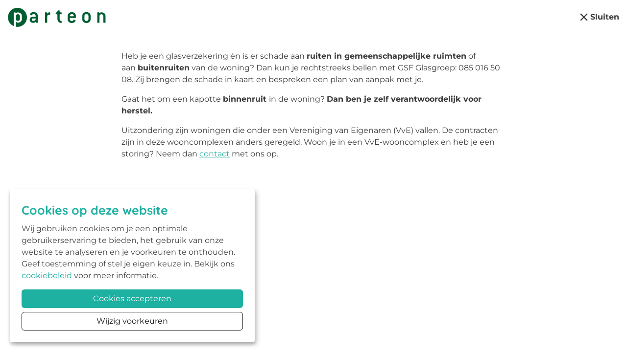

--- FILE ---
content_type: text/html; charset=utf-8
request_url: https://www.parteon.nl/reparatieverzoek/glasschade
body_size: 5913
content:
<!DOCTYPE html>
<html lang="nl" dir="ltr">
<head>
    <meta charset="utf-8">

<!-- 
	Ontwikkeld door Zig Websoftware
	bel voor meer informatie: 035-5241040 of ga naar https://www.zig.nl
	===

	This website is powered by TYPO3 - inspiring people to share!
	TYPO3 is a free open source Content Management Framework initially created by Kasper Skaarhoj and licensed under GNU/GPL.
	TYPO3 is copyright 1998-2026 of Kasper Skaarhoj. Extensions are copyright of their respective owners.
	Information and contribution at https://typo3.org/
-->


<title>Glasschade - Parteon</title>
<meta name="generator" content="TYPO3 CMS">
<meta name="viewport" content="width=device-width, initial-scale=1.0">
<meta name="twitter:card" content="summary">
<meta name="theme-color" content="#ffffff">
<meta name="msapplication-tilecolor" content="#ffffff">

<link href="https://zds-cdn.zig365.nl/@zig-design-system-style/17.17.34/zds/style/style.css" rel="stylesheet" >
<link href="https://zds-cdn.zig365.nl/@zig-design-system-style/17.17.34/zds/style/themes/parteon/fonts.css" rel="stylesheet" >
<link href="https://zds-cdn.zig365.nl/@zig-design-system-style/17.17.34/zds/style/themes/parteon/tokens.css" rel="stylesheet" >
<link rel="stylesheet" href="/typo3temp/assets/compressed/merged-0dc5e439a9aa526efb1dc75a397b0537-4821df2eb5be12cea23024ad9f2aa850.css?1768991086" media="all">
<link href="/_assets/ad8927e84ac4d76265df086510629ea1/Vite/assets/styles-CZSwi8CW.css" rel="stylesheet" >


<script src="/_assets/93d1f5e96a2bd8334934aa391fa2812d/JavaScript/jQuery/jquery-3.6.4.min.js?1768966192"></script>
<script src="/_assets/f8b2b094201d06dae8db70ae8e88754c/jquery-focuspoint-2015-08-31/js/jquery.focuspoint.min.js?1738050938"></script>
<script crossorigin="anonymous" src="https://cdn.jsdelivr.net/npm/react@18/umd/react.production.min.js"></script>
<script crossorigin="anonymous" src="https://cdn.jsdelivr.net/npm/react-dom@18/umd/react-dom.production.min.js"></script>
<script type="module" src="https://zds-cdn.zig365.nl/@zig-design-system-ui-components/17.17.34/zds/ui-components/ui-components/ui-components.esm.js"></script>
<script type="module" src="https://zds-cdn.zig365.nl/@zig-design-system-react/17.17.34/lazy/index.js"></script>
<script>
			const storageName = 'klaro';
				const translatedButtonTextCookieSettings = 'Cookie instellingen beheren';
				const cookieSettingsImgPathDefault = '/_assets/f34691673face4b5c642d176b42916a9/Icons/icon_cookie_settings.svg';
				const cookieSettingsImgPathHover = '/_assets/f34691673face4b5c642d176b42916a9/Icons/icon_cookie_settings-hover.svg';
				const cookieIconPermanentlyAvailable = '0';
				const cookieExpiresAfterDays = 365;
				let allServiceSettings = [];
				let consenTypeObj = {};
				let serviceSetting = {};
				let serviceName = {};
				let serviceIsTypeOfConsentMode = false;
		</script>

<link rel="apple-touch-icon" sizes="180x180" href="https://storage-customers.zig365.nl/parteon-ksp-web-hupo-portal-p-pub/fileadmin/favicons/apple-touch-icon.png">
<link rel="manifest" href="https://storage-customers.zig365.nl/parteon-ksp-web-hupo-portal-p-pub/fileadmin/favicons/site.webmanifest">
<link rel="icon" type="image/png" sizes="32x32" href="https://storage-customers.zig365.nl/parteon-ksp-web-hupo-portal-p-pub/fileadmin/favicons/favicon-32x32.png">
<link rel="icon" type="image/png" sizes="16x16" href="https://storage-customers.zig365.nl/parteon-ksp-web-hupo-portal-p-pub/fileadmin/favicons/favicon-16x16.png">
<link sizes="48x48" rel="shortcut icon" href="https://storage-customers.zig365.nl/parteon-ksp-web-hupo-portal-p-pub/fileadmin/favicons/favicon.ico">
<link rel="icon" href="https://storage-customers.zig365.nl/parteon-ksp-web-hupo-portal-p-pub/fileadmin/favicons/favicon.ico">


		
		
			
    
    

		
			
    
        <!-- Google Analytics -->
        <script type="opt-in" data-type="text/javascript" data-name="analytical-cookies-3">
            (function(i,s,o,g,r,a,m){i['GoogleAnalyticsObject']=r;i[r]=i[r]||function(){
                (i[r].q=i[r].q||[]).push(arguments)},i[r].l=1*new Date();a=s.createElement(o),
                m=s.getElementsByTagName(o)[0];a.async=1;a.src=g;m.parentNode.insertBefore(a,m)
            })(window,document,'script','https://www.google-analytics.com/analytics.js','ga');

            ga('create', 'UA-18200602-1', 'auto');
            ga('set', 'anonymizeIp', true);
            ga('send', 'pageview');
        </script>
        <!-- End Google Analytics -->
    

		
			
    

		
	
<script>window.MARATHON_APP_ID = '/azure-prd/bu-kcp/parteon/ksp/productie';</script><script>window.languageBase = '/';</script>
<link rel="canonical" href="https://www.parteon.nl/reparatieverzoek/glasschade">

<!-- This site is optimized with the Yoast SEO for TYPO3 plugin - https://yoast.com/typo3-extensions-seo/ -->
<script type="application/ld+json">[{"@context":"https:\/\/www.schema.org","@type":"BreadcrumbList","itemListElement":[{"@type":"ListItem","position":1,"item":{"@id":"\/","name":"Home"}},{"@type":"ListItem","position":2,"item":{"@id":"\/ik-ben-huurder","name":"Ik huur"}},{"@type":"ListItem","position":3,"item":{"@id":"\/ik-ben-huurder\/reparaties-en-onderhoud","name":"Reparaties"}},{"@type":"ListItem","position":4,"item":{"@id":"\/reparatieverzoek","name":"Reparatieverzoek melden"}},{"@type":"ListItem","position":5,"item":{"@id":"\/reparatieverzoek\/glasschade","name":"Glasschade"}}]}]</script>
<script type="translations">{"zig_sitepackage.achtergrondkleur":{"value":"Achtergrondkleur","key":"zig_sitepackage\/Resources\/Private\/Language\/locallang.xlf:zig_sitepackage.achtergrondkleur"},"zig_sitepackage.achtergrondafbeelding":{"value":"Achtergrondafbeelding","key":"zig_sitepackage\/Resources\/Private\/Language\/locallang.xlf:zig_sitepackage.achtergrondafbeelding"},"zig_sitepackage.logo_path":{"value":"Logo-pad","key":"zig_sitepackage\/Resources\/Private\/Language\/locallang.xlf:zig_sitepackage.logo_path"},"zig_sitepackage.theme":{"value":"ZDS thema","key":"zig_sitepackage\/Resources\/Private\/Language\/locallang.xlf:zig_sitepackage.theme"},"zig_sitepackage.achtergrondafbeelding_van_gebruiker":{"value":"Gebruik achtergrondafbeelding van ingelogde gebruiker","key":"zig_sitepackage\/Resources\/Private\/Language\/locallang.xlf:zig_sitepackage.achtergrondafbeelding_van_gebruiker"},"zig_sitepackage.disable_navigation":{"value":"Uitzetten van de navigatie pijltjes bij het weergeven van meerdere afbeeldingen","key":"zig_sitepackage\/Resources\/Private\/Language\/locallang.xlf:zig_sitepackage.disable_navigation"},"zig_sitepackage.arrangeImmediately":{"value":"Direct regelen","key":"zig_sitepackage\/Resources\/Private\/Language\/locallang.xlf:zig_sitepackage.arrangeImmediately"},"zig_sitepackage.showMoreButton":{"value":"Meer tonen","key":"zig_sitepackage\/Resources\/Private\/Language\/locallang.xlf:zig_sitepackage.showMoreButton"},"zig_sitepackage.showLessButton":{"value":"Minder tonen","key":"zig_sitepackage\/Resources\/Private\/Language\/locallang.xlf:zig_sitepackage.showLessButton"},"zig_sitepackage.other":{"value":"Overig","key":"zig_sitepackage\/Resources\/Private\/Language\/locallang.xlf:zig_sitepackage.other"},"unknownError":{"value":"Er is een onverwachte fout opgetreden","key":"zig_sitepackage\/Resources\/Private\/Language\/locallang.xlf:unknownError"},"alert.warning.title":{"value":"Let op!","key":"zig_sitepackage\/Resources\/Private\/Language\/locallang.xlf:alert.warning.title"}}</script>
</head>
<body class="zds-body pagets__form"> 


















    <!-- Google tag (gtag.js) -->
    <script async="async" src="https://www.googletagmanager.com/gtag/js?id=G-P7BGWV10DJ" data-type="text/javascript" data-name="analytical-cookies-3" type="text/plain"></script>
    <script data-type="text/javascript" data-name="analytical-cookies-3" type="text/plain">
        window.dataLayer = window.dataLayer || [];
        function gtag(){dataLayer.push(arguments);}
        gtag('js', new Date());
        gtag('config', 'G-P7BGWV10DJ');
    </script>











<zds-config locale="nl"></zds-config>
<script>
    const config = document.querySelector('zds-config');
    customElements.whenDefined('zds-config').then(() => {
        config.setTranslationOverrides({
            validation: {
                patternMismatch: 'Dit veld bevat ongeldige tekens',
                rangeOverflow: 'De opgegeven waarde is te hoog',
                rangeUnderflow: 'De opgegeven waarde is te laag',
                stepMismatch: 'De opgegeven waarde valt niet binnen de mogelijke stappen',
                tooLong: 'De opgegeven waarde is te lang',
                tooShort: 'De opgegeven waarde is te kort',
                typeMismatch: 'De opgegeven waarde is incorrect',
                valueMissing: 'Dit verplichte veld is niet ingevuld'
            }
        });
    });
</script>


    <zds-navigation>
        <zds-navigation-logo src="https://storage-customers.zig365.nl/parteon-ksp-web-hupo-portal-p-pub/fileadmin/logo/logo-header.png" width="200" link="/" alt="Logo" slot="logo"></zds-navigation-logo>
        <zds-navigation-link slot="link" link="" id="close-backend-layout" class="zds-margin-left-auto">
            <zds-icon name="close" slot="icon-start"></zds-icon>
            Sluiten
        </zds-navigation-link>
    </zds-navigation>

    <div class="zds-container zds-margin-bottom-16">
        


        
    


        
                
            
    


        <div class="content frame-default frame-type-zigkennisbank_content frame-list-type- frame-layout-0 frame-space-before-default
        frame-space-after-default  "
        
        >
            <div class="zds-container">
                <div class="zds-row">
                    <div class="zds-col">
                        

                                <div id="c3485" class="frame">
                                    
                                    
                                        



                                    
                                    
                                        <div class="default-content">
                                            
    


                                        </div>
                                    
                                    

    
    
    
    
    <div data-react-component="KnowledgeBase"
         data-plugin='{"customerUid":"1","startNodeUid":"1440","showContentTitle":"0","hideMenuStartNode":"0","hideMenuSubNodes":"0","contentUid":"3485","detailPageUrl":"https:\/\/www.parteon.nl\/kennisbank\/kennisitem"}'
         data-auth='{"knowledgebase":{"token":"","customer":"Website"}}'
         data-page='{"language":0,"languageCode":"nl","languagePath":"\/","basePath":"https:\/\/www.parteon.nl\/","fullWidth":false,"marathonAppId":"\/azure-prd\/bu-kcp\/parteon\/ksp\/productie","noTitle":false}'
         data-view-type="content"
         class="knowledgeBase-content"></div>





                                    
                                        



                                    
                                    
                                        



                                    
                                </div>

                            
                    </div>
                </div>
            </div>
        </div>
    




    </div>










<div class="zds-row">
    <div class="default-content">
        
    </div>
</div>
<script src="/typo3temp/assets/compressed/merged-beaabc63f85e931424016f30a95492e8.js?1768991086"></script>
<script src="https://sdk.zig365.nl/js/hexia.js"></script>
<script src="/typo3temp/assets/compressed/merged-747527eb6222e5da255a83577750250a.js?1768991086"></script>
<script src="https://cdn-eu.readspeaker.com/script/11627/webReader/webReader.js?pids=embhl&amp;notools=1"></script>
<script type="module" src="/_assets/ad8927e84ac4d76265df086510629ea1/Vite/assets/vanilla-x2JPl2qh.js"></script>
<script type="module" src="/_assets/ad8927e84ac4d76265df086510629ea1/Vite/assets/KnowledgeBase-DPV3kFJz.js"></script>
<script>
/*TS_inlineFooter*/
        $('.focuspoint').each(function() {
            var container = $(this);
            var img = container.find('img');

            if (img[0].complete) {
                container.focusPoint();
            } else {
                img.on('load', function() {
                    container.focusPoint();
                });
            }
        });


</script>
<script>if (typeof Node === 'function' && Node.prototype) {
    const originalRemoveChild = Node.prototype.removeChild;
    Node.prototype.removeChild = function(child) {
        if (child.parentNode !== this) {
            if (console) {
                console.error('Cannot remove a child from a different parent', child, this);
            }
            return child;
        }
        return originalRemoveChild.apply(this, arguments);
    }

    const originalInsertBefore = Node.prototype.insertBefore;
    Node.prototype.insertBefore = function(newNode, referenceNode) {
        if (referenceNode && referenceNode.parentNode !== this) {
            if (console) {
                console.error('Cannot insert before a reference node from a different parent', referenceNode, this);
            }
            return newNode;
        }
        return originalInsertBefore.apply(this, arguments);
    }
}</script>
<script type="text/javascript">var klaroConfig = {
    "disablePoweredBy": true,
    "hideToggleAll": true,
    "acceptAll": true,
    "additionalClass": "zds-body",
    "cookieDomain": "",
    "cookieExpiresAfterDays": "365",
    "default": false,
    "elementID": "klaro",
    "groupByPurpose": false,
    "hideDeclineAll": true,
    "hideLearnMore": false,
    "htmlTexts": true,
    "lang": "en",
    "mustConsent": false,
    "poweredBy": "",
    "privacyPolicy": "/",
    "storageMethod": "cookie",
    "storageName": "klaro",
    "stylePrefix": "klaro we_cookie_consent",
    "testing": false,
    "consentMode": false,
    "consentModev2": false,
    "translations": {
        "en": {
            "consentModal": {
                "title": "\n                    <div class=\"zds-headline-md zds-margin-bottom-2\">Cookievoorkeuren wijzigen</div>",
                "description": "Je kunt hieronder je voorkeuren voor het gebruik van cookies opgeven."
            },
            "privacyPolicy": {
                "text": "Gedetailleerde informatie, en hoe je jouw toestemming op elk moment kunt intrekken, vind je in\n                    ons {privacyPolicy}.\n                ",
                "name": "cookiebeleid"
            },
            "consentNotice": {
                "description": "\n                    <div class=\"zds-headline-md zds-color-primary zds-margin-bottom-2\">Cookies op deze website</div>Wij gebruiken cookies om je een optimale gebruikerservaring te bieden, het gebruik van onze website te analyseren en je voorkeuren te onthouden. Geef toestemming of stel je eigen keuze in. Bekijk ons <a href=\"/\">cookiebeleid</a> voor meer informatie.",
                "changeDescription": "Sinds je laatste bezoek zijn er wijzigingen in de privacy-instellingen. Werk je instellingen\n                    bij.\n                ",
                "learnMore": "Wijzig voorkeuren"
            },
            "contextualConsent": {
                "acceptOnce": "Ja",
                "acceptAlways": "Altijd",
                "description": "Wil je externe inhoud laden die is geleverd door {title}?"
            },
            "service": {
                "disableAll": {
                    "title": "Cookies accepteren",
                    "description": "Je hebt het recht om je toestemming te allen tijde, afzonderlijk of in zijn geheel, in te\n                    trekken. Als toestemmingen voor gegevensverwerking worden ingetrokken, kunnen de gegevens die\n                    wettelijk zijn verzameld tot de intrekking nog steeds door de aanbieder worden verwerkt.\n                "
                },
                "optOut": {
                    "title": "(opt-out)",
                    "description": "Deze applicatie is standaard geladen (maar je kunt deze uitschakelen)"
                },
                "required": {
                    "title": "(verplicht)",
                    "description": "Deze cookies kunnen niet worden uitgeschakeld"
                },
                "purpose": "Doel",
                "purposes": "Doelen"
            },
            "purposes": {
                "unknown": "Niet toegewezen"
            },
            "ok": "Cookies accepteren",
            "save": "Opslaan",
            "acceptAll": "Alle cookies accepteren",
            "acceptSelected": "Alleen geselecteerde cookies accepteren",
            "decline": "Afwijzen",
            "close": "Sluiten",
            "openConsent": "Cookie instellingen beheren",
            "poweredBy": "Provided by websedit"
        }
    },
    "services": []
}</script><script type="text/javascript">
    klaroConfig.services.push({
    		name: 'other-1',
    title: 'Functionele cookies',
    description: '<p>Functionele cookies zijn onmisbaar voor het goed functioneren van de website en kunnen daarom niet worden uitgeschakeld.</p>',
    default: true,
    defaultIfNoConsent: true,
    required: true,
    optOut: false,
    translations: {'en':{'title':'Functionele cookies'}}, 
    purposes: ['unknown'],
        cookies: [['PHPSESSID', '/', ''], ['fe_typo_user', '/', ''], ['zig_cookie_consent', '/', ''], ['staticfilecache', '/', ''], ['portalLocale', '/', ''], ['_rspkrLoadCore', '/', ''], ['jwt', '/', ''], ['Q', '/', ''], ['events', '/', ''], ['zigConversationalExternalId', '/', ''], ['zigConversationalJwt', '/', '']],
        callback: ConsentApp.consentChanged,
        ownCallback:'',
        gtm:{trigger:'',variable:''}
    });
</script><script type="text/javascript">
    klaroConfig.services.push({
    		name: 'analytical-cookies-3',
    title: 'Analytische cookies',
    description: '<p>Analytische cookies omvatten het verzamelen van het klik- en zoekgedrag op de website. Hiermee kunnen wij aantallen bezoekers en waar zij vandaan komen vastleggen en bijhouden, zodat wij de prestatie van onze website kunnen meten en verbeteren. Deze cookies helpen ons om te bekijken of er problemen zijn met bepaalde pagina\'s, of foutmeldingen worden weergegeven, welke pagina\'s het meest en het minst populair zijn en hoe bezoekers zich op de website bewegen.<br /> Wanneer je deze cookies niet accepteert, kunnen we de website minder goed analyseren en verbeteren.</p>',
    default: true,
    defaultIfNoConsent: true,
    required: true,
    optOut: false,
    translations: {'en':{'title':'Analytische cookies'}}, 
    purposes: ['unknown'],
        cookies: [['_ga', '/', ''], ['_gid', '/', ''], ['_gat', '/', ''], ['_gali', '/', ''], ['_gat_#ID', '/', ''], ['_dc_gtm_#ID', '/', ''], ['__utma', '/', ''], ['__utmt', '/', ''], [' __utmb', '/', ''], ['__utmz', '/', '']],
        callback: ConsentApp.consentChanged,
        ownCallback:'',
        gtm:{trigger:'',variable:''}
    });
</script><script type="text/javascript">
    klaroConfig.services.push({
    		name: 'tracking-cookies-5',
    title: 'Tracking cookies',
    description: '<p>Tracking cookies identificeren gebruikers op deze website en op de websites van derde partijen zoals Youtube. Door deze cookies wordt het bijvoorbeeld mogelijk om passende advertenties te tonen.<br>Wanneer je deze cookies niet accepteert, zul je minder relevante gegevens zien op de website.</p>',
    default: false,
    defaultIfNoConsent: true,
    required: false,
    optOut: false,
    translations: {'en':{'title':'Tracking cookies'}}, 
    purposes: ['unknown'],
        cookies: [['ANID', '/', ''], ['DV', '/', ''], ['APISID', '/', ''], ['HSID', '/', ''], ['NID', '/', ''], ['SAPISID; __Secure-3PAPISID', '/', ''], ['SID; __Secure-3PSID', '/', ''], ['SIDCC; __Secure-3PSIDCC', '/', ''], ['SSID', '/', ''], ['1P_JAR', '/', ''], ['LOGIN_INFO', '/', ''], ['CONSENT', '/', ''], ['VISITOR_INFO1_LIVE', '/', ''], ['YSC', '/', ''], ['GPS', '/', '']],
        callback: ConsentApp.consentChanged,
        ownCallback:'',
        gtm:{trigger:'',variable:''}
    });
</script><script type="text/javascript" src="/_assets/f34691673face4b5c642d176b42916a9/Library/klaro/klaro.js?1765201540"></script>
</body>
</html>

--- FILE ---
content_type: text/css; charset=utf-8
request_url: https://zds-cdn.zig365.nl/@zig-design-system-style/17.17.34/zds/style/themes/parteon/fonts.css
body_size: 264
content:
@font-face {
	font-display: fallback;
	font-family: "opensans";
	font-style: normal;
	font-weight: 300;
	size-adjust: 100%;
	src: url("https://zds-cdn.zig365.nl/@zig-design-system-assets/17.17.33/fonts/opensans/opensans-light.woff2") format("woff2");
}
@font-face {
	font-display: fallback;
	font-family: "opensans";
	font-style: italic;
	font-weight: 300;
	size-adjust: 100%;
	src: url("https://zds-cdn.zig365.nl/@zig-design-system-assets/17.17.33/fonts/opensans/opensans-light-italic.woff2") format("woff2");
}
@font-face {
	font-display: fallback;
	font-family: "opensans";
	font-style: normal;
	font-weight: 400;
	size-adjust: 100%;
	src: url("https://zds-cdn.zig365.nl/@zig-design-system-assets/17.17.33/fonts/opensans/opensans-regular.woff2") format("woff2");
}
@font-face {
	font-display: fallback;
	font-family: "opensans";
	font-style: italic;
	font-weight: 400;
	size-adjust: 100%;
	src: url("https://zds-cdn.zig365.nl/@zig-design-system-assets/17.17.33/fonts/opensans/opensans-regular-italic.woff2") format("woff2");
}
@font-face {
	font-display: fallback;
	font-family: "opensans";
	font-style: normal;
	font-weight: 500;
	size-adjust: 100%;
	src: url("https://zds-cdn.zig365.nl/@zig-design-system-assets/17.17.33/fonts/opensans/opensans-medium.woff2") format("woff2");
}
@font-face {
	font-display: fallback;
	font-family: "opensans";
	font-style: italic;
	font-weight: 500;
	size-adjust: 100%;
	src: url("https://zds-cdn.zig365.nl/@zig-design-system-assets/17.17.33/fonts/opensans/opensans-medium-italic.woff2") format("woff2");
}
@font-face {
	font-display: fallback;
	font-family: "opensans";
	font-style: normal;
	font-weight: 600;
	size-adjust: 100%;
	src: url("https://zds-cdn.zig365.nl/@zig-design-system-assets/17.17.33/fonts/opensans/opensans-semibold.woff2") format("woff2");
}
@font-face {
	font-display: fallback;
	font-family: "opensans";
	font-style: italic;
	font-weight: 600;
	size-adjust: 100%;
	src: url("https://zds-cdn.zig365.nl/@zig-design-system-assets/17.17.33/fonts/opensans/opensans-semibold-italic.woff2") format("woff2");
}
@font-face {
	font-display: fallback;
	font-family: "opensans";
	font-style: normal;
	font-weight: 700;
	size-adjust: 100%;
	src: url("https://zds-cdn.zig365.nl/@zig-design-system-assets/17.17.33/fonts/opensans/opensans-bold.woff2") format("woff2");
}
@font-face {
	font-display: fallback;
	font-family: "opensans";
	font-style: italic;
	font-weight: 700;
	size-adjust: 100%;
	src: url("https://zds-cdn.zig365.nl/@zig-design-system-assets/17.17.33/fonts/opensans/opensans-bold-italic.woff2") format("woff2");
}
@font-face {
	font-display: fallback;
	font-family: "opensans";
	font-style: normal;
	font-weight: 800;
	size-adjust: 100%;
	src: url("https://zds-cdn.zig365.nl/@zig-design-system-assets/17.17.33/fonts/opensans/opensans-extrabold.woff2") format("woff2");
}
@font-face {
	font-display: fallback;
	font-family: "opensans";
	font-style: italic;
	font-weight: 800;
	size-adjust: 100%;
	src: url("https://zds-cdn.zig365.nl/@zig-design-system-assets/17.17.33/fonts/opensans/opensans-extrabold-italic.woff2") format("woff2");
}
@font-face {
	font-display: fallback;
	font-family: "pt-root-ui";
	font-style: normal;
	font-weight: 300;
	size-adjust: 100%;
	src: url("https://zds-cdn.zig365.nl/@zig-design-system-assets/17.17.33/fonts/pt-root-ui/pt-root-ui-light.woff2") format("woff2");
}
@font-face {
	font-display: fallback;
	font-family: "pt-root-ui";
	font-style: normal;
	font-weight: 400;
	size-adjust: 100%;
	src: url("https://zds-cdn.zig365.nl/@zig-design-system-assets/17.17.33/fonts/pt-root-ui/pt-root-ui-regular.woff2") format("woff2");
}
@font-face {
	font-display: fallback;
	font-family: "pt-root-ui";
	font-style: normal;
	font-weight: 500;
	size-adjust: 100%;
	src: url("https://zds-cdn.zig365.nl/@zig-design-system-assets/17.17.33/fonts/pt-root-ui/pt-root-ui-medium.woff2") format("woff2");
}
@font-face {
	font-display: fallback;
	font-family: "pt-root-ui";
	font-style: normal;
	font-weight: 700;
	size-adjust: 100%;
	src: url("https://zds-cdn.zig365.nl/@zig-design-system-assets/17.17.33/fonts/pt-root-ui/pt-root-ui-bold.woff2") format("woff2");
}
@font-face {
	font-display: fallback;
	font-family: "quicksand";
	font-style: normal;
	font-weight: 300;
	size-adjust: 100%;
	src: url("https://zds-cdn.zig365.nl/@zig-design-system-assets/17.17.33/fonts/quicksand/quicksand-v24-latin-300.woff2") format("woff2");
}
@font-face {
	font-display: fallback;
	font-family: "quicksand";
	font-style: normal;
	font-weight: 400;
	size-adjust: 100%;
	src: url("https://zds-cdn.zig365.nl/@zig-design-system-assets/17.17.33/fonts/quicksand/quicksand-v24-latin-regular.woff2") format("woff2");
}
@font-face {
	font-display: fallback;
	font-family: "quicksand";
	font-style: normal;
	font-weight: 600;
	size-adjust: 100%;
	src: url("https://zds-cdn.zig365.nl/@zig-design-system-assets/17.17.33/fonts/quicksand/quicksand-v24-latin-600.woff2") format("woff2");
}
@font-face {
	font-display: fallback;
	font-family: "quicksand";
	font-style: normal;
	font-weight: 700;
	size-adjust: 100%;
	src: url("https://zds-cdn.zig365.nl/@zig-design-system-assets/17.17.33/fonts/quicksand/quicksand-v24-latin-700.woff2") format("woff2");
}
@font-face {
	font-display: fallback;
	font-family: "montserrat";
	font-style: normal;
	font-weight: 300;
	size-adjust: 100%;
	src: url("https://zds-cdn.zig365.nl/@zig-design-system-assets/17.17.33/fonts/montserrat/Montserrat-Light.woff2") format("woff2");
}
@font-face {
	font-display: fallback;
	font-family: "montserrat";
	font-style: italic;
	font-weight: 300;
	size-adjust: 100%;
	src: url("https://zds-cdn.zig365.nl/@zig-design-system-assets/17.17.33/fonts/montserrat/Montserrat-LightItalic.woff2") format("woff2");
}
@font-face {
	font-display: fallback;
	font-family: "montserrat";
	font-style: normal;
	font-weight: 400;
	size-adjust: 100%;
	src: url("https://zds-cdn.zig365.nl/@zig-design-system-assets/17.17.33/fonts/montserrat/Montserrat-Regular.woff2") format("woff2");
}
@font-face {
	font-display: fallback;
	font-family: "montserrat";
	font-style: italic;
	font-weight: 400;
	size-adjust: 100%;
	src: url("https://zds-cdn.zig365.nl/@zig-design-system-assets/17.17.33/fonts/montserrat/Montserrat-Italic.woff2") format("woff2");
}
@font-face {
	font-display: fallback;
	font-family: "montserrat";
	font-style: normal;
	font-weight: 600;
	size-adjust: 100%;
	src: url("https://zds-cdn.zig365.nl/@zig-design-system-assets/17.17.33/fonts/montserrat/Montserrat-SemiBold.woff2") format("woff2");
}
@font-face {
	font-display: fallback;
	font-family: "montserrat";
	font-style: italic;
	font-weight: 600;
	size-adjust: 100%;
	src: url("https://zds-cdn.zig365.nl/@zig-design-system-assets/17.17.33/fonts/montserrat/Montserrat-SemiBoldItalic.woff2") format("woff2");
}
@font-face {
	font-display: fallback;
	font-family: "montserrat";
	font-style: normal;
	font-weight: 700;
	size-adjust: 100%;
	src: url("https://zds-cdn.zig365.nl/@zig-design-system-assets/17.17.33/fonts/montserrat/Montserrat-Bold.woff2") format("woff2");
}
@font-face {
	font-display: fallback;
	font-family: "montserrat";
	font-style: italic;
	font-weight: 700;
	size-adjust: 100%;
	src: url("https://zds-cdn.zig365.nl/@zig-design-system-assets/17.17.33/fonts/montserrat/Montserrat-BoldItalic.woff2") format("woff2");
}
@font-face {
	font-display: fallback;
	font-family: "montserrat";
	font-style: normal;
	font-weight: 800;
	size-adjust: 100%;
	src: url("https://zds-cdn.zig365.nl/@zig-design-system-assets/17.17.33/fonts/montserrat/Montserrat-ExtraBold.woff2") format("woff2");
}
@font-face {
	font-display: fallback;
	font-family: "montserrat";
	font-style: italic;
	font-weight: 800;
	size-adjust: 100%;
	src: url("https://zds-cdn.zig365.nl/@zig-design-system-assets/17.17.33/fonts/montserrat/Montserrat-ExtraBoldItalic.woff2") format("woff2");
}

--- FILE ---
content_type: text/css; charset=utf-8
request_url: https://zds-cdn.zig365.nl/@zig-design-system-style/17.17.34/zds/style/themes/parteon/tokens.css
body_size: 6396
content:
/*
 * Brand colours
 */
:root {
	--zds-color-primary: #1EB0A1;
	--zds-color-secondary: #5DB0D8;
	--zds-color-accent-01: #F47721;
	--zds-color-accent-02: #FDB913;
	--zds-color-accent-03: #39B54B;
	--zds-color-accent-04: #568EA8;
	--zds-color-primary-dark: #2C645E;
	--zds-color-primary-light: #1FEDD8;
	--zds-color-primary-subtle: #D2EFEC;
	--zds-color-secondary-dark: #487991;
	--zds-color-secondary-light: #A1D7F1;
	--zds-color-secondary-subtle: #DFEFF7;
	--zds-color-accent-01-dark: #915831;
	--zds-color-accent-01-light: #FFA563;
	--zds-color-accent-01-subtle: #FDE4D3;
	--zds-color-accent-02-dark: #C78516;
	--zds-color-accent-02-light: #FFD755;
	--zds-color-accent-02-subtle: #FFF1D0;
	--zds-color-accent-03-dark: #3B6B42;
	--zds-color-accent-03-light: #5CD96E;
	--zds-color-accent-03-subtle: #D7F0DB;
	--zds-color-accent-04-dark: #495F69;
	--zds-color-accent-04-light: #82B2C8;
	--zds-color-accent-04-subtle: #DDE8EE;
	--zds-color-primary-foreground: var(--zds-text-color-contrast);
	--zds-color-primary-foreground-hover: var(--zds-text-color-contrast-hover);
	--zds-color-primary-light-foreground: var(--zds-text-color-contrast);
	--zds-color-primary-light-foreground-hover: var(--zds-text-color-contrast-hover);
	--zds-color-primary-dark-foreground: var(--zds-text-color-contrast);
	--zds-color-primary-dark-foreground-hover: var(--zds-text-color-contrast-hover);
	--zds-color-secondary-foreground: var(--zds-text-color-contrast);
	--zds-color-secondary-foreground-hover: var(--zds-text-color-contrast-hover);
	--zds-color-secondary-light-foreground: var(--zds-text-color-contrast);
	--zds-color-secondary-light-foreground-hover: var(--zds-text-color-contrast-hover);
	--zds-color-secondary-dark-foreground: var(--zds-text-color-contrast);
	--zds-color-secondary-dark-foreground-hover: var(--zds-text-color-contrast-hover);
	--zds-color-accent-01-foreground: var(--zds-text-color-contrast);
	--zds-color-accent-01-foreground-hover: var(--zds-text-color-contrast-hover);
	--zds-color-accent-01-light-foreground: var(--zds-text-color-contrast);
	--zds-color-accent-01-light-foreground-hover: var(--zds-text-color-contrast-hover);
	--zds-color-accent-01-dark-foreground: var(--zds-text-color-contrast);
	--zds-color-accent-01-dark-foreground-hover: var(--zds-text-color-contrast-hover);
	--zds-color-accent-02-foreground: var(--zds-text-color-base);
	--zds-color-accent-02-foreground-hover: var(--zds-text-color-base-hover);
	--zds-color-accent-02-light-foreground: var(--zds-text-color-base);
	--zds-color-accent-02-light-foreground-hover: var(--zds-text-color-base-hover);
	--zds-color-accent-02-dark-foreground: var(--zds-text-color-base);
	--zds-color-accent-02-dark-foreground-hover: var(--zds-text-color-base-hover);
	--zds-color-accent-03-foreground: var(--zds-text-color-contrast);
	--zds-color-accent-03-foreground-hover: var(--zds-text-color-contrast-hover);
	--zds-color-accent-03-light-foreground: var(--zds-text-color-contrast);
	--zds-color-accent-03-light-foreground-hover: var(--zds-text-color-contrast-hover);
	--zds-color-accent-03-dark-foreground: var(--zds-text-color-contrast);
	--zds-color-accent-03-dark-foreground-hover: var(--zds-text-color-contrast-hover);
	--zds-color-accent-04-foreground: var(--zds-text-color-contrast);
	--zds-color-accent-04-foreground-hover: var(--zds-text-color-contrast-hover);
	--zds-color-accent-04-light-foreground: var(--zds-text-color-contrast);
	--zds-color-accent-04-light-foreground-hover: var(--zds-text-color-contrast-hover);
	--zds-color-accent-04-dark-foreground: var(--zds-text-color-contrast);
	--zds-color-accent-04-dark-foreground-hover: var(--zds-text-color-contrast-hover);
	--zds-color-primary-subtle-foreground: var(--zds-text-color-base);
	--zds-color-primary-subtle-foreground-hover: var(--zds-text-color-base-hover);
	--zds-color-secondary-subtle-foreground: var(--zds-text-color-base);
	--zds-color-secondary-subtle-foreground-hover: var(--zds-text-color-base-hover);
	--zds-color-accent-01-subtle-foreground: var(--zds-text-color-base);
	--zds-color-accent-01-subtle-foreground-hover: var(--zds-text-color-base-hover);
	--zds-color-accent-02-subtle-foreground: var(--zds-text-color-base);
	--zds-color-accent-02-subtle-foreground-hover: var(--zds-text-color-base-hover);
	--zds-color-accent-03-subtle-foreground: var(--zds-text-color-base);
	--zds-color-accent-03-subtle-foreground-hover: var(--zds-text-color-base-hover);
	--zds-color-accent-04-subtle-foreground: var(--zds-text-color-base);
	--zds-color-accent-04-subtle-foreground-hover: var(--zds-text-color-base-hover);
}

/*
 * Text colours
 */
:root {
	--zds-text-color-base: #3A3A3A;
	--zds-text-color-base-hover: var(--zds-text-color-loud);
	--zds-text-color-muted: var(--zds-color-grey-400);
	--zds-text-color-loud: var(--zds-color-black);
	--zds-text-color-contrast: var(--zds-color-white);
	--zds-text-color-contrast-hover: #ffffffb0;
	--zds-text-color-danger: #c81717;
	--zds-text-color-info: #007aff;
	--zds-text-color-success: #379181;
	--zds-text-color-warning: #D46B1D;
}

/*
 * Signal colours
 */
:root {
	--zds-color-danger: #c81717;
	--zds-color-info: #007aff;
	--zds-color-success: #3eb9a3;
	--zds-color-warning: #e77824;
	--zds-color-highlight: #FFCB47;
	--zds-color-neutral: var(--zds-color-grey-500);
	--zds-color-danger-dark: #702C2C;
	--zds-color-danger-light: #FA2828;
	--zds-color-danger-subtle: #F4D1D1;
	--zds-color-info-dark: #28578A;
	--zds-color-info-light: #3BA1FF;
	--zds-color-info-subtle: #CCE4FF;
	--zds-color-success-dark: #3F6E66;
	--zds-color-success-light: #68D9C5;
	--zds-color-success-subtle: #D8F1ED;
	--zds-color-warning-dark: #69361B;
	--zds-color-warning-light: #FCA35F;
	--zds-color-warning-subtle: #FAE4D3;
	--zds-color-highlight-dark: #E69C15;
	--zds-color-highlight-light: #FFEAA0;
	--zds-color-highlight-subtle: #FFF5DA;
	--zds-color-neutral-dark: #4A555B;
	--zds-color-neutral-light: #82A1AF;
	--zds-color-neutral-subtle: #DFE5E8;
	--zds-color-danger-foreground: var(--zds-text-color-contrast);
	--zds-color-danger-foreground-hover: var(--zds-text-color-contrast-hover);
	--zds-color-danger-light-foreground: var(--zds-text-color-contrast);
	--zds-color-danger-light-foreground-hover: var(--zds-text-color-contrast-hover);
	--zds-color-danger-dark-foreground: var(--zds-text-color-contrast);
	--zds-color-danger-dark-foreground-hover: var(--zds-text-color-contrast-hover);
	--zds-color-info-foreground: var(--zds-text-color-contrast);
	--zds-color-info-foreground-hover: var(--zds-text-color-contrast-hover);
	--zds-color-info-light-foreground: var(--zds-text-color-contrast);
	--zds-color-info-light-foreground-hover: var(--zds-text-color-contrast-hover);
	--zds-color-info-dark-foreground: var(--zds-text-color-contrast);
	--zds-color-info-dark-foreground-hover: var(--zds-text-color-contrast-hover);
	--zds-color-success-foreground: var(--zds-text-color-contrast);
	--zds-color-success-foreground-hover: var(--zds-text-color-contrast-hover);
	--zds-color-success-light-foreground: var(--zds-text-color-contrast);
	--zds-color-success-light-foreground-hover: var(--zds-text-color-contrast-hover);
	--zds-color-success-dark-foreground: var(--zds-text-color-contrast);
	--zds-color-success-dark-foreground-hover: var(--zds-text-color-contrast-hover);
	--zds-color-warning-foreground: var(--zds-text-color-contrast);
	--zds-color-warning-foreground-hover: var(--zds-text-color-contrast-hover);
	--zds-color-warning-light-foreground: var(--zds-text-color-contrast);
	--zds-color-warning-light-foreground-hover: var(--zds-text-color-contrast-hover);
	--zds-color-warning-dark-foreground: var(--zds-text-color-contrast);
	--zds-color-warning-dark-foreground-hover: var(--zds-text-color-contrast-hover);
	--zds-color-highlight-foreground: var(--zds-text-color-base);
	--zds-color-highlight-foreground-hover: var(--zds-text-color-base-hover);
	--zds-color-highlight-light-foreground: var(--zds-text-color-base);
	--zds-color-highlight-light-foreground-hover: var(--zds-text-color-base-hover);
	--zds-color-highlight-dark-foreground: var(--zds-text-color-base);
	--zds-color-highlight-dark-foreground-hover: var(--zds-text-color-base-hover);
	--zds-color-neutral-foreground: var(--zds-color-grey-500-foreground);
	--zds-color-neutral-foreground-hover: var(--zds-color-grey-500-foreground-hover);
	--zds-color-neutral-light-foreground: var(--zds-color-grey-500-foreground);
	--zds-color-neutral-light-foreground-hover: var(--zds-color-grey-500-foreground-hover);
	--zds-color-neutral-dark-foreground: var(--zds-color-grey-500-foreground);
	--zds-color-neutral-dark-foreground-hover: var(--zds-color-grey-500-foreground-hover);
	--zds-color-danger-subtle-foreground: var(--zds-text-color-base);
	--zds-color-danger-subtle-foreground-hover: var(--zds-text-color-base-hover);
	--zds-color-info-subtle-foreground: var(--zds-text-color-base);
	--zds-color-info-subtle-foreground-hover: var(--zds-text-color-base-hover);
	--zds-color-success-subtle-foreground: var(--zds-text-color-base);
	--zds-color-success-subtle-foreground-hover: var(--zds-text-color-base-hover);
	--zds-color-warning-subtle-foreground: var(--zds-text-color-base);
	--zds-color-warning-subtle-foreground-hover: var(--zds-text-color-base-hover);
	--zds-color-highlight-subtle-foreground: var(--zds-text-color-base);
	--zds-color-highlight-subtle-foreground-hover: var(--zds-text-color-base-hover);
	--zds-color-neutral-subtle-foreground: var(--zds-text-color-base);
	--zds-color-neutral-subtle-foreground-hover: var(--zds-text-color-base-hover);
}

/*
 * Neutral colours
 */
:root {
	--zds-color-grey: var(--zds-color-grey-500);
	--zds-color-grey-25: #f5f7f8;
	--zds-color-grey-50: #eceff1;
	--zds-color-grey-75: #d9e4e7;
	--zds-color-grey-100: #cfd8dc;
	--zds-color-grey-200: #b0bec5;
	--zds-color-grey-300: #90a4ae;
	--zds-color-grey-400: #78909c;
	--zds-color-grey-500: #607d8b;
	--zds-color-grey-600: #546e7a;
	--zds-color-grey-700: #455a64;
	--zds-color-grey-800: #37474f;
	--zds-color-grey-900: #263238;
	--zds-color-white: #ffffff;
	--zds-color-black: #000000;
	--zds-color-grey-foreground: var(--zds-text-color-contrast);
	--zds-color-grey-foreground-hover: var(--zds-text-color-contrast-hover);
	--zds-color-grey-25-foreground: var(--zds-text-color-base);
	--zds-color-grey-25-foreground-hover: var(--zds-text-color-base-hover);
	--zds-color-grey-50-foreground: var(--zds-text-color-base);
	--zds-color-grey-50-foreground-hover: var(--zds-text-color-base-hover);
	--zds-color-grey-75-foreground: var(--zds-text-color-base);
	--zds-color-grey-75-foreground-hover: var(--zds-text-color-base-hover);
	--zds-color-grey-100-foreground: var(--zds-text-color-base);
	--zds-color-grey-100-foreground-hover: var(--zds-text-color-base-hover);
	--zds-color-grey-200-foreground: var(--zds-text-color-base);
	--zds-color-grey-200-foreground-hover: var(--zds-text-color-base-hover);
	--zds-color-grey-300-foreground: var(--zds-text-color-contrast);
	--zds-color-grey-300-foreground-hover: var(--zds-text-color-contrast-hover);
	--zds-color-grey-400-foreground: var(--zds-text-color-contrast);
	--zds-color-grey-400-foreground-hover: var(--zds-text-color-contrast-hover);
	--zds-color-grey-500-foreground: var(--zds-text-color-contrast);
	--zds-color-grey-500-foreground-hover: var(--zds-text-color-contrast-hover);
	--zds-color-grey-600-foreground: var(--zds-text-color-contrast);
	--zds-color-grey-600-foreground-hover: var(--zds-text-color-contrast-hover);
	--zds-color-grey-700-foreground: var(--zds-text-color-contrast);
	--zds-color-grey-700-foreground-hover: var(--zds-text-color-contrast-hover);
	--zds-color-grey-800-foreground: var(--zds-text-color-contrast);
	--zds-color-grey-800-foreground-hover: var(--zds-text-color-contrast-hover);
	--zds-color-grey-900-foreground: var(--zds-text-color-contrast);
	--zds-color-grey-900-foreground-hover: var(--zds-text-color-contrast-hover);
	--zds-color-white-foreground: var(--zds-text-color-base);
	--zds-color-white-foreground-hover: var(--zds-text-color-base-hover);
	--zds-color-black-foreground: var(--zds-text-color-contrast);
	--zds-color-black-foreground-hover: var(--zds-text-color-contrast-hover);
}

/*
 * Support colours
 */
:root {
	--zds-color-support-01: #D03D36;
	--zds-color-support-02: #9C9C9C;
	--zds-color-support-03: #E6E7E8;
	--zds-color-support-04: #005D30;
	--zds-color-support-05: var(--zds-color-grey-50);
	--zds-color-support-06: var(--zds-color-grey-25);
	--zds-color-support-01-foreground: var(--zds-text-color-contrast);
	--zds-color-support-01-foreground-hover: var(--zds-text-color-contrast-hover);
	--zds-color-support-02-foreground: var(--zds-text-color-contrast);
	--zds-color-support-02-foreground-hover: var(--zds-text-color-contrast-hover);
	--zds-color-support-03-foreground: var(--zds-text-color-base);
	--zds-color-support-03-foreground-hover: var(--zds-text-color-base-hover);
	--zds-color-support-04-foreground: var(--zds-text-color-contrast);
	--zds-color-support-04-foreground-hover: var(--zds-text-color-contrast-hover);
	--zds-color-support-05-foreground: var(--zds-color-grey-50-foreground);
	--zds-color-support-05-foreground-hover: var(--zds-color-grey-50-foreground-hover);
	--zds-color-support-06-foreground: var(--zds-color-grey-25-foreground);
	--zds-color-support-06-foreground-hover: var(--zds-color-grey-25-foreground-hover);
}

/*
 * Gradients
 */
:root {
	--zds-gradient-01-from: var(--zds-color-primary);
	--zds-gradient-01-to: var(--zds-color-primary-dark);
	--zds-gradient-01-foreground: var(--zds-text-color-contrast);
	--zds-gradient-01-foreground-hover: var(--zds-text-color-contrast-hover);
	--zds-gradient-02-from: var(--zds-color-primary-subtle);
	--zds-gradient-02-to: var(--zds-color-white);
	--zds-gradient-02-foreground: var(--zds-text-color-base);
	--zds-gradient-02-foreground-hover: var(--zds-text-color-base-hover);
}

/*
 * Font sizes
 */
:root {
	--zds-font-size-xxs: 0.6875rem;
	--zds-font-size-xs: 0.8125rem;
	--zds-font-size-sm: 0.875rem;
	--zds-font-size-md: 1rem;
	--zds-font-size-lg: 1.25rem;
	--zds-font-size-xl: 1.5625rem;
	--zds-font-size-xxl: 1.9375rem;
	--zds-font-size-xxxl: 2.4375rem;
	--zds-font-size-xxxxl: 3.0625rem;
	--zds-font-size-base: 1rem;
}

/*
 * Typography
 */
:root {
	--zds-typography-body-font-family: montserrat, sans-serif;
	--zds-typography-body-font-style: normal;
	--zds-typography-body-font-weight: 400;
	--zds-typography-body-letter-spacing: 0px;
	--zds-typography-body-line-height: 1.5;
	--zds-typography-body-text-transform: none;
	--zds-typography-body-sm-font-family: var(--zds-typography-body-font-family);
	--zds-typography-body-sm-font-size: var(--zds-font-size-sm);
	--zds-typography-body-sm-font-style: var(--zds-typography-body-font-style);
	--zds-typography-body-sm-font-weight: var(--zds-typography-body-font-weight);
	--zds-typography-body-sm-letter-spacing: var(--zds-typography-body-letter-spacing);
	--zds-typography-body-sm-line-height: var(--zds-typography-body-line-height);
	--zds-typography-body-sm-text-transform: var(--zds-typography-body-text-transform);
	--zds-typography-body-md-font-family: var(--zds-typography-body-font-family);
	--zds-typography-body-md-font-size: var(--zds-font-size-md);
	--zds-typography-body-md-font-style: var(--zds-typography-body-font-style);
	--zds-typography-body-md-font-weight: var(--zds-typography-body-font-weight);
	--zds-typography-body-md-letter-spacing: var(--zds-typography-body-letter-spacing);
	--zds-typography-body-md-line-height: var(--zds-typography-body-line-height);
	--zds-typography-body-md-text-transform: var(--zds-typography-body-text-transform);
	--zds-typography-body-lg-font-family: var(--zds-typography-body-font-family);
	--zds-typography-body-lg-font-size: var(--zds-font-size-lg);
	--zds-typography-body-lg-font-style: var(--zds-typography-body-font-style);
	--zds-typography-body-lg-font-weight: var(--zds-typography-body-font-weight);
	--zds-typography-body-lg-letter-spacing: var(--zds-typography-body-letter-spacing);
	--zds-typography-body-lg-line-height: var(--zds-typography-body-line-height);
	--zds-typography-body-lg-text-transform: var(--zds-typography-body-text-transform);
	--zds-typography-caption-font-family: var(--zds-typography-body-font-family);
	--zds-typography-caption-font-style: var(--zds-typography-body-font-style);
	--zds-typography-caption-font-weight: var(--zds-typography-body-font-weight);
	--zds-typography-caption-letter-spacing: 0.3px;
	--zds-typography-caption-line-height: var(--zds-typography-body-line-height);
	--zds-typography-caption-text-transform: var(--zds-typography-body-text-transform);
	--zds-typography-caption-sm-font-family: var(--zds-typography-caption-font-family);
	--zds-typography-caption-sm-font-size: var(--zds-font-size-xs);
	--zds-typography-caption-sm-font-style: var(--zds-typography-caption-font-style);
	--zds-typography-caption-sm-font-weight: var(--zds-typography-caption-font-weight);
	--zds-typography-caption-sm-letter-spacing: var(--zds-typography-caption-letter-spacing);
	--zds-typography-caption-sm-line-height: var(--zds-typography-caption-line-height);
	--zds-typography-caption-sm-text-transform: var(--zds-typography-caption-text-transform);
	--zds-typography-caption-md-font-family: var(--zds-typography-caption-font-family);
	--zds-typography-caption-md-font-size: var(--zds-font-size-sm);
	--zds-typography-caption-md-font-style: var(--zds-typography-caption-font-style);
	--zds-typography-caption-md-font-weight: var(--zds-typography-caption-font-weight);
	--zds-typography-caption-md-letter-spacing: var(--zds-typography-caption-letter-spacing);
	--zds-typography-caption-md-line-height: var(--zds-typography-caption-line-height);
	--zds-typography-caption-md-text-transform: var(--zds-typography-caption-text-transform);
	--zds-typography-headline-font-family: quicksand, sans-serif;
	--zds-typography-headline-font-style: normal;
	--zds-typography-headline-font-weight: 700;
	--zds-typography-headline-letter-spacing: 0px;
	--zds-typography-headline-text-transform: none;
	--zds-typography-headline-xs-color: var(--zds-color-primary);
	--zds-typography-headline-xs-font-family: var(--zds-typography-headline-font-family);
	--zds-typography-headline-xs-font-size: var(--zds-font-size-md);
	--zds-typography-headline-xs-font-style: var(--zds-typography-headline-font-style);
	--zds-typography-headline-xs-font-weight: var(--zds-typography-headline-font-weight);
	--zds-typography-headline-xs-letter-spacing: var(--zds-typography-headline-letter-spacing);
	--zds-typography-headline-xs-line-height: 1.5;
	--zds-typography-headline-xs-text-transform: var(--zds-typography-headline-text-transform);
	--zds-typography-headline-sm-color: var(--zds-color-primary);
	--zds-typography-headline-sm-font-family: var(--zds-typography-headline-font-family);
	--zds-typography-headline-sm-font-size: var(--zds-font-size-lg);
	--zds-typography-headline-sm-font-style: var(--zds-typography-headline-font-style);
	--zds-typography-headline-sm-font-weight: var(--zds-typography-headline-font-weight);
	--zds-typography-headline-sm-letter-spacing: var(--zds-typography-headline-letter-spacing);
	--zds-typography-headline-sm-line-height: 1.5;
	--zds-typography-headline-sm-text-transform: var(--zds-typography-headline-text-transform);
	--zds-typography-headline-md-color: var(--zds-color-primary);
	--zds-typography-headline-md-font-family: var(--zds-typography-headline-font-family);
	--zds-typography-headline-md-font-size: var(--zds-font-size-xl);
	--zds-typography-headline-md-font-style: var(--zds-typography-headline-font-style);
	--zds-typography-headline-md-font-weight: var(--zds-typography-headline-font-weight);
	--zds-typography-headline-md-letter-spacing: var(--zds-typography-headline-letter-spacing);
	--zds-typography-headline-md-line-height: 1.5;
	--zds-typography-headline-md-text-transform: var(--zds-typography-headline-text-transform);
	--zds-typography-headline-lg-color: var(--zds-color-primary);
	--zds-typography-headline-lg-font-family: var(--zds-typography-headline-font-family);
	--zds-typography-headline-lg-font-size: var(--zds-font-size-xxl);
	--zds-typography-headline-lg-font-style: var(--zds-typography-headline-font-style);
	--zds-typography-headline-lg-font-weight: var(--zds-typography-headline-font-weight);
	--zds-typography-headline-lg-letter-spacing: var(--zds-typography-headline-letter-spacing);
	--zds-typography-headline-lg-line-height: 1.4;
	--zds-typography-headline-lg-text-transform: var(--zds-typography-headline-text-transform);
	--zds-typography-headline-xl-color: var(--zds-color-primary);
	--zds-typography-headline-xl-font-family: var(--zds-typography-headline-font-family);
	--zds-typography-headline-xl-font-size: var(--zds-font-size-xxxl);
	--zds-typography-headline-xl-font-style: var(--zds-typography-headline-font-style);
	--zds-typography-headline-xl-font-weight: var(--zds-typography-headline-font-weight);
	--zds-typography-headline-xl-letter-spacing: var(--zds-typography-headline-letter-spacing);
	--zds-typography-headline-xl-line-height: 1.4;
	--zds-typography-headline-xl-text-transform: var(--zds-typography-headline-text-transform);
	--zds-typography-headline-xxl-color: var(--zds-color-primary);
	--zds-typography-headline-xxl-font-family: var(--zds-typography-headline-font-family);
	--zds-typography-headline-xxl-font-size: var(--zds-font-size-xxxxl);
	--zds-typography-headline-xxl-font-style: var(--zds-typography-headline-font-style);
	--zds-typography-headline-xxl-font-weight: var(--zds-typography-headline-font-weight);
	--zds-typography-headline-xxl-letter-spacing: var(--zds-typography-headline-letter-spacing);
	--zds-typography-headline-xxl-line-height: 1.2;
	--zds-typography-headline-xxl-text-transform: var(--zds-typography-headline-text-transform);
	--zds-typography-headline-color-primary-subtle-foreground: #1E897E;
	--zds-typography-headline-color-primary-subtle-foreground-hover: #1E897E;
	--zds-typography-headline-color-secondary-subtle-foreground: #3686AB;
	--zds-typography-headline-color-secondary-subtle-foreground-hover: #3686AB;
	--zds-typography-headline-color-accent-01-subtle-foreground: #CC5F14;
	--zds-typography-headline-color-accent-01-subtle-foreground-hover: #CC5F14;
	--zds-typography-headline-color-accent-02-subtle-foreground: #A17711;
	--zds-typography-headline-color-accent-02-subtle-foreground-hover: #A17711;
	--zds-typography-headline-color-accent-03-subtle-foreground: #338E40;
	--zds-typography-headline-color-accent-03-subtle-foreground-hover: #338E40;
	--zds-typography-headline-color-accent-04-subtle-foreground: #4F7F95;
	--zds-typography-headline-color-accent-04-subtle-foreground-hover: #4F7F95;
	--zds-typography-headline-color-danger-subtle-foreground: var(--zds-color-danger);
	--zds-typography-headline-color-danger-subtle-foreground-hover: var(--zds-color-danger);
	--zds-typography-headline-color-info-subtle-foreground: #066EE0;
	--zds-typography-headline-color-info-subtle-foreground-hover: #066EE0;
	--zds-typography-headline-color-success-subtle-foreground: #348073;
	--zds-typography-headline-color-success-subtle-foreground-hover: #348073;
	--zds-typography-headline-color-warning-subtle-foreground: #BB611E;
	--zds-typography-headline-color-warning-subtle-foreground-hover: #BB611E;
	--zds-typography-headline-color-highlight-subtle-foreground: #AB8116;
	--zds-typography-headline-color-highlight-subtle-foreground-hover: #AB8116;
	--zds-typography-headline-color-neutral-subtle-foreground: var(--zds-color-neutral);
	--zds-typography-headline-color-neutral-subtle-foreground-hover: var(--zds-color-neutral);
	--zds-typography-label-font-family: var(--zds-typography-body-font-family);
	--zds-typography-label-font-size: var(--zds-font-size-xs);
	--zds-typography-label-font-style: var(--zds-typography-body-font-style);
	--zds-typography-label-font-weight: var(--zds-typography-body-font-weight);
	--zds-typography-label-letter-spacing: var(--zds-typography-body-letter-spacing);
	--zds-typography-label-line-height: var(--zds-typography-body-line-height);
	--zds-typography-label-text-transform: uppercase;
	--zds-typography-overline-font-family: var(--zds-typography-body-font-family);
	--zds-typography-overline-font-size: var(--zds-font-size-xs);
	--zds-typography-overline-font-style: var(--zds-typography-body-font-style);
	--zds-typography-overline-font-weight: var(--zds-typography-body-font-weight);
	--zds-typography-overline-letter-spacing: var(--zds-typography-body-letter-spacing);
	--zds-typography-overline-line-height: var(--zds-typography-body-line-height);
	--zds-typography-overline-text-transform: uppercase;
	--zds-typography-subheadline-font-family: quicksand, sans-serif;
	--zds-typography-subheadline-font-style: var(--zds-typography-body-font-style);
	--zds-typography-subheadline-font-weight: var(--zds-typography-body-font-weight);
	--zds-typography-subheadline-letter-spacing: var(--zds-typography-body-letter-spacing);
	--zds-typography-subheadline-line-height: var(--zds-typography-body-line-height);
	--zds-typography-subheadline-text-transform: var(--zds-typography-body-text-transform);
	--zds-typography-subheadline-sm-color: var(--zds-text-color-base);
	--zds-typography-subheadline-sm-font-family: var(--zds-typography-subheadline-font-family);
	--zds-typography-subheadline-sm-font-size: var(--zds-font-size-md);
	--zds-typography-subheadline-sm-font-style: var(--zds-typography-subheadline-font-style);
	--zds-typography-subheadline-sm-font-weight: var(--zds-typography-subheadline-font-weight);
	--zds-typography-subheadline-sm-letter-spacing: var(--zds-typography-subheadline-letter-spacing);
	--zds-typography-subheadline-sm-line-height: var(--zds-typography-subheadline-line-height);
	--zds-typography-subheadline-sm-text-transform: var(--zds-typography-subheadline-text-transform);
	--zds-typography-subheadline-md-color: var(--zds-text-color-base);
	--zds-typography-subheadline-md-font-family: var(--zds-typography-subheadline-font-family);
	--zds-typography-subheadline-md-font-size: var(--zds-font-size-lg);
	--zds-typography-subheadline-md-font-style: var(--zds-typography-subheadline-font-style);
	--zds-typography-subheadline-md-font-weight: var(--zds-typography-subheadline-font-weight);
	--zds-typography-subheadline-md-letter-spacing: var(--zds-typography-subheadline-letter-spacing);
	--zds-typography-subheadline-md-line-height: var(--zds-typography-subheadline-line-height);
	--zds-typography-subheadline-md-text-transform: var(--zds-typography-subheadline-text-transform);
	--zds-typography-uniwidth-font-family: pt-root-ui, sans-serif;
}

/*
 * Spacing
 */
:root {
	--zds-space-1: 4px;
	--zds-space-2: 8px;
	--zds-space-3: 12px;
	--zds-space-4: 16px;
	--zds-space-5: 20px;
	--zds-space-6: 24px;
	--zds-space-7: 28px;
	--zds-space-8: 32px;
	--zds-space-9: 36px;
	--zds-space-10: 40px;
	--zds-space-12: 48px;
	--zds-space-14: 56px;
	--zds-space-16: 64px;
	--zds-space-20: 80px;
	--zds-space-24: 96px;
	--zds-space-32: 128px;
	--zds-space-0_5: 2px;
	--zds-space-1_5: 6px;
	--zds-space-base: var(--zds-space-4);
}

/*
 * Grid
 */
:root {
	--zds-grid-gutter-x: var(--zds-space-6);
	--zds-grid-gutter-y: var(--zds-space-6);
}

/*
 * Shape radius
 */
:root {
	--zds-shape-radius-xs: 4px;
	--zds-shape-radius-sm: 6px;
	--zds-shape-radius-md: 6px;
	--zds-shape-radius-lg: 6px;
	--zds-shape-radius-xl: 6px;
	--zds-shape-radius-pill: 1000px;
	--zds-shape-radius-circle: 50%;
}

/*
 * Shadows
 */
:root {
	--zds-shadow-softbox: 0 5px 16px rgba(38, 50, 56, 0.05);
	--zds-shadow-light-sm: 0 1px 6px rgba(38, 50, 56, 0.15), 0 0 1px rgba(38, 50, 56, 0.10);
	--zds-shadow-light-md: 0 2px 12px rgba(38, 50, 56, 0.15), 0 1px 3px rgba(38, 50, 56, 0.10);
	--zds-shadow-light-lg: 0 4px 20px rgba(38, 50, 56, 0.15), 0 2px 4px rgba(38, 50, 56, 0.10);
	--zds-shadow-light-xl: 0 8px 32px rgba(38, 50, 56, 0.15), 0 4px 6px rgba(38, 50, 56, 0.10);
	--zds-shadow-dark-sm: 0 2px 3px rgba(38, 50, 56, 0.40), 0 1px 3px 1px rgba(38, 50, 56, 0.30);
	--zds-shadow-dark-md: 0 3px 5px rgba(38, 50, 56, 0.40), 0 2px 12px 0 rgba(38, 50, 56, 0.30);
	--zds-shadow-dark-lg: 0 4px 6px rgba(38, 50, 56, 0.40), 0 4px 20px 0 rgba(38, 50, 56, 0.30);
	--zds-shadow-dark-xl: 0 6px 9px rgba(38, 50, 56, 0.40), 0 8px 32px 0 rgba(38, 50, 56, 0.30);
}

/*
 * Text shadows
 */
:root {
	--zds-text-shadow-base: 0 1px 5px #0000004d;
}

/*
 * Transitions
 */
:root {
	--zds-transition-sm: 200ms cubic-bezier(0.65, 0.04, 0.35, 1);
	--zds-transition-md: 300ms cubic-bezier(0.65, 0.04, 0.35, 1);
	--zds-transition-type-ease: cubic-bezier(0.65, 0.04, 0.35, 1);
	--zds-transition-type-ease-in: cubic-bezier(0.55, 0.05, 0.67, 0.19);
	--zds-transition-type-ease-out: cubic-bezier(0.22, 0.61, 0.35, 1);
	--zds-transition-type-ease-shake: cubic-bezier(0.32, -0.15, 0.38, 1.3);
	--zds-transition-type-ease-out-shake: cubic-bezier(0.175, 0.885, 0.32, 1.25);
}

/*
 * Outlines
 */
:root {
	--zds-outline-color: var(--zds-color-primary);
	--zds-outline-shape: solid 3px;
	--zds-outline-offset: 3px;
}

/*
 * Motion for images
 */
:root {
	--zds-motion-image-hover-transform: scale(1.05);
	--zds-motion-image-hover-transition: 250ms ease-out;
}

/*
 * Miscellaneous tokens
 */
:root {
	--zds-accordion-body-inset: 8px 0px 16px;
	--zds-accordion-divider-background: #3a3e4133;
	--zds-accordion-divider-height: 1px;
	--zds-accordion-header-background-hover: var(--zds-color-grey-25);
	--zds-accordion-header-color: var(--zds-text-color-base);
	--zds-accordion-header-color-hover: var(--zds-color-primary);
	--zds-accordion-header-color-active: var(--zds-accordion-header-color-hover);
	--zds-accordion-header-font-family: var(--zds-typography-headline-font-family);
	--zds-accordion-header-font-size: var(--zds-typography-headline-xs-font-size);
	--zds-accordion-header-font-weight: 600;
	--zds-accordion-header-inset: var(--zds-space-4);
	--zds-accordion-header-text-decoration-hover: none;
	--zds-accordion-icon-color: var(--zds-text-color-base);
	--zds-accordion-icon-color-hover: var(--zds-color-primary);
	--zds-accordion-icon-color-active: var(--zds-accordion-icon-color-hover);
	--zds-accordion-icon-font-size: var(--zds-font-size-lg);
	--zds-accordion-indicator-color: var(--zds-accordion-header-color-active);
	--zds-accordion-inset-x: 16px;
	--zds-avatar-background: var(--zds-color-primary);
	--zds-avatar-border-color: var(--zds-avatar-background);
	--zds-avatar-border-radius: var(--zds-shape-radius-circle);
	--zds-avatar-border-width: 2px;
	--zds-avatar-color: var(--zds-color-primary-foreground);
	--zds-backdrop-background: color-mix(in srgb, #263238 25%, transparent);
	--zds-backdrop-blur: 3px;
	--zds-badge-background: var(--zds-color-primary);
	--zds-badge-border-radius: var(--zds-shape-radius-sm);
	--zds-badge-color: var(--zds-color-white);
	--zds-badge-empty-size: var(--zds-space-3);
	--zds-badge-font-size: .75em;
	--zds-badge-font-weight: var(--zds-typography-body-font-weight);
	--zds-badge-inset-x: .4em;
	--zds-badge-inset-y: .25em;
	--zds-breadcrumb-color: var(--zds-color-primary);
	--zds-breadcrumb-color-hover: var(--zds-color-primary);
	--zds-breadcrumb-font-size: var(--zds-font-size-md);
	--zds-breadcrumb-text-decoration: none;
	--zds-breadcrumb-text-decoration-hover: underline;
	--zds-button-border-radius: var(--zds-shape-radius-sm);
	--zds-button-border-width: 1px;
	--zds-button-font-family: var(--zds-typography-body-font-family);
	--zds-button-font-style: var(--zds-typography-body-font-style);
	--zds-button-font-weight: 600;
	--zds-button-border-gradient: none;
	--zds-button-border-gradient-hover: none;
	--zds-button-inset-x: var(--zds-space-4);
	--zds-button-inset-y: var(--zds-space-1_5);
	--zds-button-scale-hover: 1;
	--zds-button-shadow: none;
	--zds-button-text-transform: none;
	--zds-button-preset-primary-contained-background: var(--zds-color-primary);
	--zds-button-preset-primary-contained-background-hover: var(--zds-color-primary-dark);
	--zds-button-preset-primary-contained-border-color: var(--zds-button-preset-primary-contained-background);
	--zds-button-preset-primary-contained-border-color-hover: var(--zds-button-preset-primary-contained-background-hover);
	--zds-button-preset-primary-contained-color: var(--zds-color-primary-foreground);
	--zds-button-preset-primary-contained-color-hover: var(--zds-color-primary-dark-foreground);
	--zds-button-preset-primary-outlined-background-hover: color-mix(in srgb, var(--zds-color-primary) 10%, #ffffff);
	--zds-button-preset-primary-outlined-border-color: var(--zds-button-preset-primary-contained-border-color);
	--zds-button-preset-primary-outlined-border-color-hover: var(--zds-button-preset-primary-contained-border-color-hover);
	--zds-button-preset-primary-outlined-color: var(--zds-button-preset-primary-contained-background);
	--zds-button-preset-primary-outlined-color-hover: var(--zds-button-preset-primary-contained-background-hover);
	--zds-button-preset-primary-text-background-hover: var(--zds-button-preset-primary-outlined-background-hover);
	--zds-button-preset-primary-text-color: var(--zds-button-preset-primary-contained-background);
	--zds-button-preset-primary-text-color-hover: var(--zds-button-preset-primary-contained-background-hover);
	--zds-button-preset-secondary-contained-background: var(--zds-color-secondary);
	--zds-button-preset-secondary-contained-background-hover: var(--zds-color-secondary-dark);
	--zds-button-preset-secondary-contained-border-color: var(--zds-button-preset-secondary-contained-background);
	--zds-button-preset-secondary-contained-border-color-hover: var(--zds-button-preset-secondary-contained-background-hover);
	--zds-button-preset-secondary-contained-color: var(--zds-color-secondary-foreground);
	--zds-button-preset-secondary-contained-color-hover: var(--zds-color-secondary-dark-foreground);
	--zds-button-preset-secondary-outlined-background-hover: color-mix(in srgb, var(--zds-color-secondary) 10%, #ffffff);
	--zds-button-preset-secondary-outlined-border-color: var(--zds-button-preset-secondary-contained-border-color);
	--zds-button-preset-secondary-outlined-border-color-hover: var(--zds-button-preset-secondary-contained-border-color-hover);
	--zds-button-preset-secondary-outlined-color: var(--zds-button-preset-secondary-contained-background);
	--zds-button-preset-secondary-outlined-color-hover: var(--zds-button-preset-secondary-contained-background-hover);
	--zds-button-preset-secondary-text-background-hover: var(--zds-button-preset-secondary-outlined-background-hover);
	--zds-button-preset-secondary-text-color: var(--zds-button-preset-secondary-contained-background);
	--zds-button-preset-secondary-text-color-hover: var(--zds-button-preset-secondary-contained-background-hover);
	--zds-button-preset-accent-contained-background: var(--zds-color-accent-01);
	--zds-button-preset-accent-contained-background-hover: var(--zds-color-accent-01-dark);
	--zds-button-preset-accent-contained-border-color: var(--zds-button-preset-accent-contained-background);
	--zds-button-preset-accent-contained-border-color-hover: var(--zds-button-preset-accent-contained-background-hover);
	--zds-button-preset-accent-contained-color: var(--zds-color-accent-01-foreground);
	--zds-button-preset-accent-contained-color-hover: var(--zds-color-accent-01-dark-foreground);
	--zds-button-preset-accent-outlined-background-hover: color-mix(in srgb, var(--zds-color-accent-01) 10%, #ffffff);
	--zds-button-preset-accent-outlined-border-color: var(--zds-button-preset-accent-contained-border-color);
	--zds-button-preset-accent-outlined-border-color-hover: var(--zds-button-preset-accent-contained-border-color-hover);
	--zds-button-preset-accent-outlined-color: var(--zds-button-preset-accent-contained-background);
	--zds-button-preset-accent-outlined-color-hover: var(--zds-button-preset-accent-contained-background-hover);
	--zds-button-preset-accent-text-background-hover: var(--zds-button-preset-accent-outlined-background-hover);
	--zds-button-preset-accent-text-color: var(--zds-button-preset-accent-contained-background);
	--zds-button-preset-accent-text-color-hover: var(--zds-button-preset-accent-contained-background-hover);
	--zds-button-preset-neutral-contained-background: var(--zds-color-grey-100);
	--zds-button-preset-neutral-contained-background-hover: var(--zds-color-grey-200);
	--zds-button-preset-neutral-contained-border-color: var(--zds-button-preset-neutral-contained-background);
	--zds-button-preset-neutral-contained-border-color-hover: var(--zds-button-preset-neutral-contained-background-hover);
	--zds-button-preset-neutral-contained-color: var(--zds-color-grey-100-foreground);
	--zds-button-preset-neutral-contained-color-hover: var(--zds-color-grey-200-foreground-hover);
	--zds-button-preset-neutral-outlined-background-hover: color-mix(in srgb, var(--zds-color-grey-100) 25%, #ffffff);
	--zds-button-preset-neutral-outlined-border-color: var(--zds-button-preset-neutral-contained-border-color);
	--zds-button-preset-neutral-outlined-border-color-hover: var(--zds-button-preset-neutral-contained-border-color-hover);
	--zds-button-preset-neutral-outlined-color: var(--zds-text-color-base);
	--zds-button-preset-neutral-outlined-color-hover: var(--zds-text-color-base-hover);
	--zds-button-preset-neutral-text-background-hover: var(--zds-button-preset-neutral-outlined-background-hover);
	--zds-button-preset-neutral-text-color: var(--zds-text-color-base);
	--zds-button-preset-neutral-text-color-hover: var(--zds-text-color-base-hover);
	--zds-calendar-border-radius: var(--zds-input-border-radius);
	--zds-calendar-button-background-active: var(--zds-button-preset-primary-contained-background);
	--zds-calendar-button-background-hover: var(--zds-button-preset-primary-outlined-background-hover);
	--zds-calendar-button-border-radius: var(--zds-button-border-radius);
	--zds-calendar-button-color: var(--zds-text-color-base);
	--zds-calendar-button-color-active: var(--zds-button-preset-primary-contained-color);
	--zds-calendar-button-color-disabled: color-mix(in srgb, var(--zds-color-grey-400) 50%, grey);
	--zds-calendar-button-color-hover: var(--zds-button-preset-primary-outlined-color-hover);
	--zds-calendar-header-color: var(--zds-text-color-base);
	--zds-card-background: var(--zds-color-white);
	--zds-card-border-color: var(--zds-color-grey-100);
	--zds-card-border-color-hover: var(--zds-color-grey-200);
	--zds-card-border-radius: var(--zds-shape-radius-md);
	--zds-card-border-width: 1px;
	--zds-card-box-shadow: none;
	--zds-card-box-shadow-hover: var(--zds-card-box-shadow);
	--zds-card-color: var(--zds-text-color-base);
	--zds-card-transition: 300ms ease-out;
	--zds-card-media-border-radius: 0;
	--zds-card-status-background: var(--zds-color-primary);
	--zds-card-status-color: var(--zds-color-primary-foreground);
	--zds-card-status-text-align: center;
	--zds-card-status-text-transform: uppercase;
	--zds-card-body-inset: var(--zds-space-3);
	--zds-card-icon-color: var(--zds-color-accent-01);
	--zds-card-icon-color-hover: var(--zds-color-accent-01-dark);
	--zds-card-icon-transform-hover: translateY(-5px);
	--zds-card-preheader-color: var(--zds-card-color);
	--zds-card-header-color: var(--zds-typography-headline-md-color);
	--zds-card-header-color-hover: var(--zds-card-header-color);
	--zds-card-header-font-size: var(--zds-typography-headline-md-font-size);
	--zds-card-header-font-weight: var(--zds-typography-headline-md-font-weight);
	--zds-card-subheader-color: var(--zds-card-color);
	--zds-card-footer-border-color: var(--zds-card-border-color);
	--zds-card-footer-border-width: var(--zds-card-border-width);
	--zds-carousel-pagination-color-active: var(--zds-color-primary);
	--zds-carousel-close-button-offset-top: 0;
	--zds-checkbox-inset-x: 0;
	--zds-checkbox-inset-y: 6px;
	--zds-chip-background: var(--zds-color-white);
	--zds-chip-background-hover: var(--zds-color-grey-50);
	--zds-chip-border: var(--zds-input-border-color);
	--zds-chip-border-hover: var(--zds-color-grey-100);
	--zds-chip-border-radius: var(--zds-shape-radius-sm);
	--zds-chip-font-size: var(--zds-font-size-md);
	--zds-chip-font-weight: 400;
	--zds-chip-inset-x: .75em;
	--zds-chip-inset-y: .375em;
	--zds-content-reveal-fade-color: #ffffffff;
	--zds-table-header-cell-font-weight: normal;
	--zds-table-background-hover: var(--zds-color-grey-50);
	--zds-table-border-color: var(--zds-color-grey-100);
	--zds-table-header-border-color: var(--zds-color-grey-900);
	--zds-table-vertical-align: top;
	--zds-divider-color: var(--zds-color-grey-900);
	--zds-divider-color-light: var(--zds-color-white);
	--zds-divider-opacity: 0.2;
	--zds-drawer-border-radius: var(--zds-shape-radius-lg);
	--zds-drawer-inset-x: var(--zds-space-6);
	--zds-drawer-body-inset-y: var(--zds-space-6);
	--zds-drawer-header-inset-y: var(--zds-space-4);
	--zds-drawer-size: auto;
	--zds-input-background: var(--zds-color-white);
	--zds-input-background-disabled: var(--zds-color-grey-50);
	--zds-input-background-on: var(--zds-color-primary);
	--zds-input-border-color: var(--zds-color-grey-100);
	--zds-input-border-color-focus: var(--zds-color-primary);
	--zds-input-border-color-invalid: var(--zds-color-danger);
	--zds-input-border-gradient: none;
	--zds-input-border-gradient-focus: none;
	--zds-input-border-radius: var(--zds-shape-radius-sm);
	--zds-input-border-width: 1px;
	--zds-input-box-shadow-focus: 0 0 0 0.25rem color-mix(in srgb, var(--zds-color-primary) 20%, transparent);
	--zds-input-box-shadow-invalid: 0 0 0 0.25rem color-mix(in srgb, var(--zds-color-danger) 20%, transparent);
	--zds-input-color: var(--zds-text-color-base);
	--zds-input-font-size: var(--zds-font-size-md);
	--zds-input-font-weight: 400;
	--zds-input-inset-x: var(--zds-space-3);
	--zds-input-inset-y: var(--zds-space-1_5);
	--zds-input-instant-save-background-focus: var(--zds-input-background);
	--zds-input-instant-save-background-hover: var(--zds-color-grey-25);
	--zds-input-instant-save-border-color-hover: var(--zds-color-grey-200);
	--zds-input-label-font-weight: 700;
	--zds-input-line-height: 1.5;
	--zds-input-placeholder-color: var(--zds-color-grey-400);
	--zds-input-placeholder-font-style: normal;
	--zds-input-text-align: left;
	--zds-item-background-color-hover: transparent;
	--zds-item-color-hover: var(--zds-color-primary);
	--zds-item-inset-x: 0px;
	--zds-item-inset-y: var(--zds-space-4);
	--zds-item-label-color: var(--zds-color-primary);
	--zds-link-cta-color: var(--zds-link-color);
	--zds-link-cta-color-hover: var(--zds-link-color-hover);
	--zds-link-cta-color-visited: var(--zds-link-color-visited);
	--zds-link-cta-text-decoration: var(--zds-link-text-decoration);
	--zds-link-cta-text-decoration-hover: var(--zds-link-text-decoration-hover);
	--zds-link-color: var(--zds-color-primary);
	--zds-link-color-hover: var(--zds-color-primary-dark);
	--zds-link-color-visited: var(--zds-link-color);
	--zds-link-text-decoration: none;
	--zds-link-text-decoration-hover: underline;
	--zds-map-marker-background: var(--zds-button-preset-primary-contained-background);
	--zds-map-marker-background-hover: var(--zds-button-preset-primary-contained-background-hover);
	--zds-map-marker-border-radius: var(--zds-shape-radius-pill);
	--zds-map-marker-border-width: 2px;
	--zds-map-marker-box-shadow: 0px 3px 10px rgba(0, 0, 0, 50%);
	--zds-map-marker-box-shadow-hover: 0px 0px 0px 4px color-mix(in srgb, var(--zds-color-primary) 44%, transparent);
	--zds-map-marker-color: var(--zds-button-preset-primary-contained-color);
	--zds-map-marker-color-hover: var(--zds-button-preset-primary-contained-color-hover);
	--zds-map-marker-font-weight: bold;
	--zds-map-marker-inset: var(--zds-space-2);
	--zds-map-marker-cluster-box-shadow: 0px 0px 0px 4px color-mix(in srgb, var(--zds-color-primary) 66%, transparent);
	--zds-map-marker-cluster-box-shadow-hover: var(--zds-map-marker-cluster-box-shadow);
	--zds-map-marker-selected-border-color: var(--zds-button-preset-primary-contained-color);
	--zds-menu-item-background-hover: var(--zds-color-grey-50);
	--zds-menu-item-border: none;
	--zds-menu-item-inset-x: var(--zds-space-4);
	--zds-menu-item-inset-y: var(--zds-space-2);
	--zds-modal-background: #ffffff ;
	--zds-modal-border-radius: var(--zds-shape-radius-lg);
	--zds-modal-header-color: var(--zds-text-color-base);
	--zds-modal-header-font-family: var(--zds-typography-headline-font-family);
	--zds-modal-header-font-size: var(--zds-font-size-lg);
	--zds-modal-header-font-weight: var(--zds-typography-headline-font-weight);
	--zds-modal-header-text-align: center;
	--zds-modal-inset: var(--zds-space-4);
	--zds-modal-max-height: 1000px;
	--zds-modal-scroll-shadow-blur-radius: 12px;
	--zds-modal-scroll-shadow-color: var(--zds-color-grey-100);
	--zds-modal-scroll-shadow-offset-y: 4px;
	--zds-modal-scroll-shadow-spread-radius: -8px;
	--zds-modal-width: 500px;
	--zds-navigation-background: var(--zds-color-white);
	--zds-navigation-color: var(--zds-text-color-base);
	--zds-navigation-link-color: var(--zds-text-color-base);
	--zds-navigation-link-color-active: var(--zds-color-primary);
	--zds-navigation-link-color-hover: var(--zds-color-primary);
	--zds-navigation-link-font-family: var(--zds-typography-body-font-family);
	--zds-navigation-link-font-weight: 700;
	--zds-navigation-link-size: var(--zds-font-size-md);
	--zds-navigation-link-text-transform: none;
	--zds-navigation-logo-scale-hover: 1.02;
	--zds-navigation-body-link-color: var(--zds-text-color-base);
	--zds-navigation-body-link-color-active: var(--zds-color-primary);
	--zds-navigation-body-link-color-hover: var(--zds-color-primary);
	--zds-navigation-body-link-size: var(--zds-typography-headline-md-font-size);
	--zds-navigation-body-link-icon-size: var(--zds-navigation-body-link-size);
	--zds-navigation-title-color: var(--zds-typography-headline-xl-color);
	--zds-navigation-title-size: var(--zds-typography-headline-xl-font-size);
	--zds-navigation-panel-link-color: var(--zds-text-color-base);
	--zds-navigation-panel-link-color-hover: var(--zds-navigation-panel-link-color);
	--zds-navigation-panel-link-size: var(--zds-typography-headline-md-font-size);
	--zds-navigation-panel-link-font-weight: var(--zds-typography-headline-md-font-weight);
	--zds-navigation-panel-link-icon-size: var(--zds-navigation-panel-link-size);
	--zds-navigation-panel-link-level-2-color: var(--zds-navigation-color);
	--zds-navigation-panel-link-level-2-color-hover: var(--zds-navigation-panel-link-color-hover);
	--zds-super-navigation-background: var(--zds-color-support-03);
	--zds-super-navigation-font-size: var(--zds-font-size-md);
	--zds-super-navigation-link-color: var(--zds-color-primary);
	--zds-super-navigation-link-color-hover: var(--zds-super-navigation-link-color);
	--zds-pagination-background-active: var(--zds-color-primary);
	--zds-pagination-border-radius: var(--zds-shape-radius-sm);
	--zds-pagination-color: var(--zds-text-color-base);
	--zds-pagination-color-active: var(--zds-color-primary-foreground);
	--zds-pagination-font-weight: bold;
	--zds-pagination-inset-x: .75rem;
	--zds-pagination-inset-y: .5rem;
	--zds-pagination-text-decoration: none;
	--zds-pagination-text-decoration-hover: underline;
	--zds-pane-background: var(--zds-color-white);
	--zds-pane-border-color: var(--zds-color-grey-100);
	--zds-pane-border-color-hover: var(--zds-color-grey-200);
	--zds-pane-border-radius: var(--zds-shape-radius-lg);
	--zds-pane-border-width: 1px;
	--zds-pane-box-shadow: var(--zds-shadow-softbox);
	--zds-pane-box-shadow-hover: 0 5px 16px color-mix(in srgb, #263238 15%, transparent);
	--zds-pane-inset-x: var(--zds-space-6);
	--zds-pane-inset-y: var(--zds-space-6);
	--zds-popout-background: var(--zds-color-white);
	--zds-popout-border-color: var(--zds-card-border-color);
	--zds-popout-border-width: var(--zds-card-border-width);
	--zds-popout-border-radius: var(--zds-card-border-radius);
	--zds-popout-box-shadow: var(--zds-shadow-light-sm);
	--zds-popout-inset: var(--zds-space-6);
	--zds-progress-arrow-arrow-width: 20px;
	--zds-progress-arrow-background: var(--zds-color-info);
	--zds-progress-arrow-color: var(--zds-color-info-foreground);
	--zds-progress-arrow-padding: var(--zds-space-4);
	--zds-progress-bar-color: var(--zds-color-primary);
	--zds-progress-bar-background: rgba(0, 0, 0, 0.1);
	--zds-progress-circle-color: var(--zds-color-primary);
	--zds-radio-panel-background: var(--zds-color-grey-50);
	--zds-radio-panel-border-color: var(--zds-color-grey-75);
	--zds-radio-panel-color: var(--zds-text-color-base);
	--zds-radio-panel-inset: var(--zds-space-0_5);
	--zds-radio-panel-item-background-hover: rgb(255 255 255 / 70%);
	--zds-radio-panel-item-inset-x: var(--zds-space-4);
	--zds-radio-panel-item-inset-y: var(--zds-space-1_5);
	--zds-radio-inset-x: 0px;
	--zds-radio-inset-y: 6px;
	--zds-range-slider-selected-background: var(--zds-input-background-on);
	--zds-range-slider-input-width: 128px;
	--zds-select-background: var(--zds-color-white);
	--zds-select-input-max-height: 160px;
	--zds-select-list-footer-inset-x: var(--zds-space-2);
	--zds-select-list-footer-inset-y: var(--zds-space-2);
	--zds-select-list-header-inset-x: var(--zds-space-2);
	--zds-select-list-header-inset-y: var(--zds-space-2);
	--zds-selectable-preset-filled-background-active: var(--zds-color-primary);
	--zds-selectable-preset-filled-background-active-hover: var(--zds-color-primary-light);
	--zds-selectable-preset-filled-background-hover: var(--zds-color-primary-subtle);
	--zds-selectable-preset-filled-color-active: var(--zds-color-primary-foreground);
	--zds-selectable-preset-subtle-background-active: var(--zds-color-primary-subtle);
	--zds-selectable-preset-subtle-color-active: var(--zds-color-primary-subtle-foreground);
	--zds-selectable-border-radius: var(--zds-shape-radius-md);
	--zds-selectable-border-width: 1px;
	--zds-selectable-inset-x: var(--zds-space-3);
	--zds-selectable-inset-y: var(--zds-space-4);
	--zds-selectable-border-color-hover: var(--zds-selectable-preset-filled-background-active);
	--zds-side-sheet-box-shadow: var(--zds-shadow-light-sm);
	--zds-side-sheet-inset-x: var(--zds-space-6);
	--zds-side-sheet-inset-y: var(--zds-space-6);
	--zds-side-sheet-border: 1px solid #cfd8dc;
	--zds-skeleton-background: var(--zds-color-grey-50);
	--zds-stepper-indicator-active-background: var(--zds-color-primary);
	--zds-stepper-indicator-active-border-color: transparent;
	--zds-stepper-indicator-active-color: var(--zds-color-primary-foreground);
	--zds-stepper-indicator-complete-background: var(--zds-color-success-subtle);
	--zds-stepper-indicator-complete-border-color: transparent;
	--zds-stepper-indicator-complete-color: var(--zds-color-success);
	--zds-stepper-indicator-incomplete-background: transparent;
	--zds-stepper-indicator-incomplete-border-color: var(--zds-stepper-indicator-active-background);
	--zds-stepper-indicator-incomplete-color: var(--zds-stepper-indicator-active-background);
	--zds-stepper-indicator-unvisited-background: transparent;
	--zds-stepper-indicator-unvisited-border-color: var(--zds-text-color-muted);
	--zds-stepper-indicator-unvisited-color: var(--zds-text-color-muted);
	--zds-switch-inset-x: 0px;
	--zds-switch-inset-y: 10px;
	--zds-switch-box-shadow-off: 0 0 0 0.25rem color-mix(in srgb, #b0bec5 20%, transparent);
	--zds-tabs-line-color: var(--zds-color-grey-100);
	--zds-tabs-variant-solid-background: var(--zds-color-grey-50);
	--zds-tabs-variant-solid-border-color: var(--zds-color-grey-75);
	--zds-tab-background: transparent;
	--zds-tab-background-hover: var(--zds-color-grey-50);
	--zds-tab-border: none;
	--zds-tab-border-hover: none;
	--zds-tab-box-shadow-hover: none;
	--zds-tab-border-radius: var(--zds-button-border-radius);
	--zds-tab-color: var(--zds-text-color-base);
	--zds-tab-color-hover: var(--zds-tab-color);
	--zds-tab-color-active: var(--zds-tab-color);
	--zds-tab-font-weight-active: 600;
	--zds-tab-max-width: 200px;
	--zds-tab-inset-x: var(--zds-space-4);
	--zds-tab-inset-y: var(--zds-space-2);
	--zds-tab-variant-underlined-indicator-background: var(--zds-color-primary);
	--zds-tab-variant-underlined-indicator-spacing: var(--zds-space-1_5);
	--zds-tab-variant-solid-background-hover: rgb(255 255 255 / 70%);
	--zds-tab-variant-solid-inset-x: var(--zds-space-4);
	--zds-tab-variant-solid-inset-y: var(--zds-space-1_5);
	--zds-textarea-border-radius: var(--zds-input-border-radius);
	--zds-toast-max-width: none;
	--zds-toast-bottom-offset: var(--zds-space-3);
	--zds-toast-border-radius: var(--zds-shape-radius-sm);
}

/*
 * Breakpoint XS
 */
@media (min-width: 0) and (max-width: 599.98px) { :root {
	--zds-pane-inset-x: var(--zds-space-4);
	--zds-pane-inset-y: var(--zds-space-4);
	--zds-progress-arrow-padding: 12px 8px;
	--zds-font-size-xxs: 0.6875rem;
	--zds-font-size-xs: 0.8125rem;
	--zds-font-size-sm: 0.875rem;
	--zds-font-size-md: 1rem;
	--zds-font-size-lg: 1.125rem;
	--zds-font-size-xl: 1.25rem;
	--zds-font-size-xxl: 1.4375rem;
	--zds-font-size-xxxl: 1.625rem;
	--zds-font-size-xxxxl: 1.8125rem;
	--zds-font-size-base: 1rem;
} }

/*
 * Breakpoint SM
 */
@media (min-width: 600px) and (max-width: 839.98px) { :root {
	--zds-pane-inset-x: var(--zds-space-4);
	--zds-pane-inset-y: var(--zds-space-4);
	--zds-progress-arrow-padding: 12px 8px;
} }

/*
 * Breakpoint MD
 */
@media (min-width: 840px) and (max-width: 1279.98px) { :root {
	--zds-card-body-inset: var(--zds-space-4);
	--zds-modal-inset: var(--zds-space-6);
	--zds-grid-gutter-x: var(--zds-space-8);
	--zds-grid-gutter-y: var(--zds-space-8);
} }

/*
 * Breakpoint LG
 */
@media (min-width: 1280px) and (max-width: 1499.98px) { :root {
	--zds-card-body-inset: var(--zds-space-6);
	--zds-modal-inset: var(--zds-space-8);
	--zds-grid-gutter-x: var(--zds-space-8);
	--zds-grid-gutter-y: var(--zds-space-8);
} }

/*
 * Breakpoint XL
 */
@media (min-width: 1500px) { :root {
	--zds-card-body-inset: var(--zds-space-8);
	--zds-modal-inset: var(--zds-space-8);
	--zds-grid-gutter-x: var(--zds-space-12);
	--zds-grid-gutter-y: var(--zds-space-12);
} }



--- FILE ---
content_type: application/javascript; charset=utf-8
request_url: https://www.parteon.nl/_assets/ad8927e84ac4d76265df086510629ea1/Vite/assets/KnowledgeBase-CNip2pl2.js
body_size: 2226
content:
import{j as e}from"./client-Bi_i5xM2.js";import{u as H,N as M,A as w,b,n as g,S as J,B as L,a as _,R as p}from"./Node-BcICivO3.js";import{R as x}from"./ContextConfiguration-BjbvSi34.js";import{D as Q,b as k,Z as W,d as X,c as C,N as Y,O as A,n as ee,E as te,C as se}from"./components-CpXN2oVo.js";import{A as v,a as z}from"./Alert-ttGETRPY.js";import{T as U}from"./Translation-D8pooVxy.js";import{s as ne}from"./server.browser-BVHzmWax.js";import{N as oe}from"./NoResults-CnO_ZpKl.js";const ae=window.React.useContext,B=()=>{const{id:n=ae(x).pluginContext.startNodeUid}=H();return e.jsx(M,{startNodeId:parseInt(n.split("-")[0])})},ie=window.React,re=window.React.useContext,F=window.React.useEffect,ce=window.React.useMemo,I=window.React.useState,de=()=>{const[n,t]=I(void 0),[o,r]=I(null),a=re(x),c=new w(a),d=ce(()=>{const s=a.pluginContext.startNodeUids;return s?s.split(","):[]},[]);return F(()=>{(async()=>{const i=await c.getNodes(d);!i||i.length===0?t("Could not fetch node with ids "+d.join(",")):(t(null),r(i))})()},[d]),F(()=>{document.dispatchEvent(new Event("kb:faq:loaded"))},[o]),n?e.jsx("div",{className:"default-content",children:e.jsx(v,{message:n,type:z.error})}):e.jsx("div",{className:"zds-row",children:e.jsx("div",{className:"no-indentation default-content",children:o==null?void 0:o.map((s,i)=>e.jsxs(ie.Fragment,{children:[e.jsxs(Q,{"icon-name":"plus",children:[e.jsx("h3",{slot:"header",className:"zds-headline-xs",children:s.title}),e.jsx("div",{slot:"body",dangerouslySetInnerHTML:{__html:s.content[0].html}})]}),o.length-1!=i&&e.jsx(k,{})]},i))})})},O=window.React,q=window.React.useContext,K=window.React.useEffect,le=window.React.useMemo,N=window.React.useState,he=()=>{const[n,t]=N(void 0),[o,r]=N(null),a=q(x),c=new w(a),d=le(()=>a.pluginContext.startNodeUid,[]);return K(()=>{(async()=>{const i=await c.getNode(d);i?(t(null),r(i)):t("Could not fetch node with id "+d)})()},[d]),n?e.jsx(v,{message:n,type:z.error}):e.jsx("div",{className:"zds-row zds-gap-y-3 md:zds-gap-y-6",children:o==null?void 0:o.subnodes.map((s,i)=>e.jsx(O.Fragment,{children:e.jsx("div",{className:"sm:zds-col-6 md:zds-col-4 zds-flex",children:e.jsxs(W,{className:"zds-flex-1",children:[e.jsx("div",{slot:"header",children:s.title}),e.jsx("div",{slot:"body",children:e.jsx(ue,{nodeId:s.uid})})]})})},s.uid+"-"+i))})},ue=({nodeId:n})=>{const[t,o]=N(null),[r,a]=N(void 0),c=new w(q(x)),d=b();return K(()=>{(async()=>{const i=await c.getNode(n);i?(a(null),o(i)):a("Could not fetch node with id "+n)})()},[n]),r?e.jsx(v,{message:r,type:z.error}):e.jsx(O.Fragment,{children:t==null?void 0:t.subnodes.map((s,i)=>{const j=()=>{J.to(0,0),s.externalLink||d.push(`/node/${s.uid}-${g(s.title)}`)};return e.jsxs("div",{className:"zds-flex-col zds-items-start",children:[e.jsxs(X,{onZdsClick:j,...s.externalLink?{link:s.externalLink,linkTarget:"_blank"}:{},"icon-position":"end",className:"zds-padding-bottom-2",children:[s.externalLink&&e.jsx(C,{size:"inherit",slot:"icon",name:"open_in_new"}),s.title]},i),e.jsx("a",{className:"zds-hidden",href:s.externalLink??`/node/${s.uid}-${g(s.title)}`,children:s.title})]},s.uid+"-"+i)})})},xe=window.React,me=window.React.useContext,we=window.React.useEffect,je=window.React.useState,pe=({id:n})=>{const[t,o]=je(null),r=b(),a=new w(me(x));return we(()=>{a.getBreadcrumb(n).then(c=>{o(c)})},[n]),e.jsx("div",{className:"zds-margin-bottom-8 zds-hidden sm:zds-block rs_skip",children:e.jsx(Y,{children:t==null?void 0:t.map((c,d)=>e.jsxs(xe.Fragment,{children:[d==0&&e.jsx(A,{onZdsClick:()=>r.push("/"),clickable:!0,children:ne.renderToString(e.jsx(U,{item:"overview",asString:!0}))}),d>0&&e.jsx(A,{onZdsClick:()=>r.push(`/node/${c.uid}-${g(c.title)}`),clickable:!0,children:c.title})]},d))})})},fe=()=>{const{id:n}=H(),t=parseInt(n.split("-")[0]);return e.jsxs("div",{children:[e.jsx(pe,{id:t}),e.jsx("div",{className:"no-indentation",children:e.jsx(M,{startNodeId:t,subnodesAreLinks:!0})})]})},R=window.React,ge=window.React.useContext,f=window.React.useState,Ne=()=>{const[n,t]=f([]),[o,r]=f([]),[a,c]=f(!1),[d,s]=f(""),i=b(),j=ge(x),P=new w(j),D=h=>{h.detail&&h.detail!==d&&P.search(h.detail,j.pluginContext.startNodeUid).then(u=>{r(u.filter(m=>!m.isAction)),t(u.filter(m=>m.isAction)),s(h.detail),c(!0)})},S=()=>{setTimeout(()=>{r([]),t([]),c(!1)},200)},$=({title:h,items:u,spaceAbove:m=!1})=>e.jsxs(R.Fragment,{children:[e.jsx("h4",{className:"zds-margin-bottom-3 zds-margin-bottom-sm-color zds-headline-md"+(m?" zds-margin-top-12":""),children:e.jsx(U,{item:h})}),e.jsx(k,{className:"zds-margin-0"}),u==null?void 0:u.map((l,G)=>{var Z;const[y,E]=((Z=l.icon)==null?void 0:Z.split("_"))??[];return e.jsxs(R.Fragment,{children:[e.jsxs(se,{...l.externalLink?{link:l.externalLink,linkTarget:"_blank",onZdsClick:S}:{onZdsClick:()=>{i.push(`/node/${l.uid}-${g(l.title)}`),S()}},children:[e.jsx("div",{slot:"primary-text",className:"zds-bold",children:l.title}),e.jsx("div",{slot:"content-end",children:e.jsx(C,{name:l.externalLink?"open_in_new":"arrow_forward_ios",size:5})}),y&&E&&e.jsx("div",{slot:"content-start",className:"search-list-icon zds-flex-col zds-items-center",children:e.jsx(C,{className:"zds-color-accent-02",library:y,name:E})})]}),e.jsx(k,{className:"zds-margin-0"})]},G)})]}),V=()=>e.jsxs(e.Fragment,{children:[n.length>0&&e.jsx($,{items:n,title:"zig_sitepackage.arrangeImmediately"}),o.length>0&&e.jsx($,{items:o,title:"zig_sitepackage.other",spaceAbove:!!n.length}),o.length===0&&n.length===0&&e.jsx(oe,{})]});return e.jsxs(R.Fragment,{children:[e.jsx(ee,{"aria-label":"Zoeken",id:"kb-input-search",onZdsBlur:S,onZdsSearch:D,className:"zds-margin-bottom-8"}),e.jsx(te,{id:"search-result-popout",target:"#kb-input-search",open:a,fallbackPlacements:"bottom",children:V()})]})},T=window.React.useEffect,ve=window.React.useState,ze=({viewType:n})=>{const[t,o]=ve(window.location.hash),r=window.location.pathname.replace(/\/node\/[^/]+$/,"");switch(window.location.hash&&(n==="full"||window.location.pathname.includes("/node/")||window.location.hash.includes("/node/"))&&window.history.replaceState(null,"",r+window.location.hash.substring(1)),T(()=>{const a=()=>{o(window.location.hash)};return window.addEventListener("hashchange",a),()=>{window.removeEventListener("hashchange",a)}},[]),T(()=>{t&&o("")},[t]),n){case"content":return e.jsx(L,{basename:r,children:e.jsxs(_,{children:[e.jsx(p,{path:"/node/:id",children:e.jsx(B,{})}),e.jsx(p,{component:B}),";"]})},t);case"faq":return e.jsx(de,{});case"full":return e.jsxs(L,{basename:r,children:[e.jsx("div",{className:"zds-row",children:e.jsx("div",{className:"default-content",children:e.jsx(Ne,{})})}),e.jsxs(_,{children:[e.jsx(p,{path:"/node/:id",children:e.jsx("div",{className:"zds-row",children:e.jsx("div",{className:"default-content",children:e.jsx(fe,{})})})}),e.jsx(p,{children:e.jsx("div",{className:"zds-row",children:e.jsx("div",{className:"no-indentation",children:e.jsx(he,{})})})})]})]},t);default:return e.jsx(v,{message:"viewType not available",type:z.error})}},Se=window.React.useEffect,Re=window.React.useState,_e=({viewType:n,root:t})=>{const[o,r]=Re(!t.closest("zds-navigation"));return Se(()=>{const a=t.closest("zds-navigation");if(!a)return;const c=d=>{d.detail.identifier==="search-body"&&r(!0)};return a.addEventListener("zdsNavigationBodyOpen",c),()=>{a.removeEventListener("zdsNavigationBodyOpen",c)}},[t]),o?e.jsx(ze,{viewType:n}):null};export{_e as K};


--- FILE ---
content_type: text/javascript; charset=utf-8
request_url: https://zds-cdn.zig365.nl/@zig-design-system-ui-components/17.17.34/zds/ui-components/ui-components/ui-components.esm.js
body_size: 8129
content:
import{p as e,b as a}from"./p-c720603e.js";export{s as setNonce}from"./p-c720603e.js";import{g as n}from"./p-e1255160.js";var t=()=>{const a=import.meta.url;const n={};if(a!==""){n.resourcesUrl=new URL(".",a).href}return e(n)};t().then((async e=>{await n();return a(JSON.parse('[["p-ca76f140",[[1,"zds-appbar",{"appName":[1,"app-name"],"appVersion":[1,"app-version"],"clientName":[1,"client-name"],"dtap":[1],"hasSearch":[4,"has-search"],"minSearchLength":[2,"min-search-length"],"searchPlaceholder":[1,"search-placeholder"],"sidebarOpen":[1540,"sidebar-open"],"searchOpen":[32]},[[8,"zdsLocaleChange","onZdsLocaleChange"]]]]],["p-942ba375",[[1,"zds-advanced-select",{"clearable":[4],"disabled":[4],"filterMode":[4,"filter-mode"],"fitHeight":[4,"fit-height"],"fullWidth":[4,"full-width"],"highlightActive":[4,"highlight-active"],"huggedWidth":[4,"hugged-width"],"instantSave":[8,"instant-save"],"label":[1],"loading":[4],"multiple":[4],"name":[1],"noAsterisk":[4,"no-asterisk"],"placeholder":[1],"popoutStrategy":[1,"popout-strategy"],"readonly":[4],"required":[4],"searchable":[4],"size":[1],"showItemCount":[1,"show-item-count"],"showSelected":[8,"show-selected"],"zdsId":[1,"zds-id"],"value":[1040],"textType":[1,"text-type"],"inputTextType":[1,"input-text-type"],"availableItemsCount":[32],"customIconStyling":[32],"isListEmpty":[32],"focused":[32],"inputWrapperElement":[32],"isMobile":[32],"open":[32],"selectedItems":[32],"touched":[32],"validationState":[32],"popoutClicked":[32],"isContentScrolledToTop":[32],"isContentScrolledToBottom":[32],"isScrollable":[32],"blurComponent":[64],"refresh":[64],"clearValue":[64],"focusComponent":[64],"getValue":[64],"getValueIds":[64],"setValue":[64],"validate":[64]},[[8,"zdsLocaleChange","onZdsLocaleChange"]],{"value":["handleValueChange"],"instantSave":["onInstantSaveChange"],"clearable":["onPropChangeRequiringUpdate"],"disabled":["onPropChangeRequiringUpdate"],"filterMode":["onPropChangeRequiringUpdate"],"iconType":["onPropChangeRequiringUpdate"],"inputIconType":["onPropChangeRequiringUpdate"],"inputTextType":["onPropChangeRequiringUpdate"],"showSelected":["onPropChangeRequiringUpdate","handleSelectionType"],"textType":["onPropChangeRequiringUpdate"],"selectedItems":["handleSelectedItemsChange"],"multiple":["handleSelectionType"]}]]],["p-5b6fb93b",[[1,"zds-input-date",{"allowedIntervals":[1,"allowed-intervals"],"clearable":[4],"componentTabIndex":[2,"component-tab-index"],"calendar":[1],"calendarPosition":[1,"calendar-position"],"calendarPlacement":[1,"calendar-placement"],"disabled":[4],"disabledDates":[1,"disabled-dates"],"disableHolidays":[4,"disable-holidays"],"disableWeekends":[4,"disable-weekends"],"enabledDates":[1,"enabled-dates"],"endInterval":[1,"end-interval"],"fitHeight":[4,"fit-height"],"format":[1],"inputAria":[1,"input-aria"],"instantSave":[8,"instant-save"],"interval":[2],"maxdate":[1],"mindate":[1],"noAsterisk":[4,"no-asterisk"],"name":[1],"label":[1],"plaintext":[4],"readonly":[4],"required":[4],"startInterval":[1,"start-interval"],"strategy":[1],"value":[1025],"visualFormat":[1,"visual-format"],"visualFormatBlur":[1,"visual-format-blur"],"zdsId":[513,"zds-id"],"calendarValue":[32],"config":[32],"focused":[32],"formatDateOptions":[32],"inputValues":[32],"isCalendarOpen":[32],"orderedInputInfos":[32],"touched":[32],"validationState":[32],"focusComponent":[64],"reset":[64],"validate":[64]},[[8,"zdsLocaleChange","onZdsLocaleChange"],[4,"click","onDocumentClick"],[0,"zdsCalendarSelect","onCalendarSelect"],[9,"resize","onDocumentResize"]],{"instantSave":["onInstantSaveChange"],"locale":["onLocaleChange"],"maxdate":["onDateRangeChange"],"mindate":["onDateRangeChange"],"noAsterisk":["onNoAsteriskChange"],"required":["onRequiredChange"],"value":["onValueChange"],"visualFormat":["onVisualFormatChange"]}]]],["p-73244eb7",[[1,"zds-appbar-user-menu"]]],["p-929a9345",[[1,"zds-input-recipient",{"actions":[1],"forceInvalid":[1,"force-invalid"],"label":[1],"name":[1],"noAsterisk":[4,"no-asterisk"],"popoutOpen":[1540,"popout-open"],"print":[4],"placeholder":[1],"required":[4],"value":[1],"zdsId":[1,"zds-id"],"focused":[32],"recipients":[32],"touched":[32],"validationState":[32],"dragItem":[32],"initializedDrag":[32],"hoveredItem":[32],"hoveredElement":[32],"appendRecipient":[64],"validate":[64]},[[0,"zdsInputRecipientAdd","handleRecipientAdd"],[8,"zdsLocaleChange","onZdsLocaleChange"],[16,"zdsClick","handleClickOutside"],[16,"click","handleClickOutside"]],{"value":["onValueChange"]}]]],["p-b340810d",[[1,"zds-input-password",{"autocomplete":[1],"componentTabIndex":[2,"component-tab-index"],"inputAria":[1,"input-aria"],"name":[1],"noAsterisk":[4,"no-asterisk"],"label":[1],"placeholder":[1],"required":[4],"value":[1025],"zdsId":[513,"zds-id"],"focused":[32],"isPasswordVisible":[32],"touched":[32],"validationFunctions":[32],"validationProgress":[32],"validationStates":[32],"addValidation":[64],"removeValidation":[64],"addValidationMessages":[64],"focusComponent":[64],"reset":[64],"validate":[64]},null,{"value":["onValueChange"]}]]],["p-fe9342cf",[[1,"zds-range-slider",{"componentTabIndex":[2,"component-tab-index"],"disabled":[4],"multipleKnobs":[4,"multiple-knobs"],"max":[2],"min":[2],"name":[1],"noAsterisk":[4,"no-asterisk"],"label":[1],"required":[4],"step":[2],"value":[1025],"zdsId":[513,"zds-id"],"focused":[32],"parsedValue":[32],"touched":[32],"validationState":[32],"addValidationMessages":[64],"focusComponent":[64],"reset":[64],"validate":[64]},null,{"disabled":["onDisabledPropChange"],"max":["onMaxPropChange"],"min":["onMinPropChange"],"multipleKnobs":["onMultipleKnobsPropChange"],"required":["onRequiredChange"],"step":["onStepPropChange"],"value":["onValuePropChange"]}]]],["p-97d83d7f",[[1,"zds-input-code",{"autocomplete":[1],"componentTabIndex":[2,"component-tab-index"],"disabled":[4],"fitHeight":[4,"fit-height"],"inputAria":[1,"input-aria"],"length":[2],"name":[1],"noAsterisk":[4,"no-asterisk"],"label":[1],"required":[4],"value":[1025],"zdsId":[513,"zds-id"],"focused":[32],"touched":[32],"validationState":[32],"addValidationMessages":[64],"focusComponent":[64],"reset":[64],"validate":[64]},null,{"noAsterisk":["onNoAsteriskChange"],"required":["onRequiredChange"],"value":["onOpenChange"]}]]],["p-39a6778a",[[1,"zds-selectable-group",{"disabled":[4],"exclusive":[4],"inline":[4],"name":[1],"required":[4],"zdsId":[513,"zds-id"],"touched":[32],"value":[32],"validationState":[32],"validate":[64]},[[0,"zdsClick","onZdsClick"]],{"disabled":["onDisabledChange"]}]]],["p-20f6198b",[[1,"zds-tabs",{"distributeEvenly":[4,"distribute-evenly"],"inherit":[4],"stacked":[4],"overflowType":[1,"overflow-type"],"noScrollArrows":[4,"no-scroll-arrows"],"activeTabIndex":[32],"hasHiddenTabs":[32],"isLoaded":[32],"moreButtonElement":[32],"activate":[64]},[[2,"keydown","onKeyDown"],[0,"zdsTabActivateInternal","onZdsTabActivate"]],{"activeTabIndex":["onActiveTabIndexChange"]}]]],["p-2fa9861a",[[1,"zds-advanced-select-item",{"clearable":[4],"disabled":[4],"embedded":[4],"hidden":[4],"hideHover":[4,"hide-hover"],"itemId":[1,"item-id"],"parentDisabled":[4,"parent-disabled"],"selectable":[4],"selected":[4],"selectionType":[1,"selection-type"],"textType":[1,"text-type"],"focusInput":[64]}]]],["p-ae35005d",[[1,"zds-data-table-header-row",{"actionsSpacing":[4,"actions-spacing"],"bulkSelectable":[4,"bulk-selectable"],"bulkSelected":[8,"bulk-selected"]}]]],["p-ee520dc9",[[1,"zds-data-table-row",{"actionsVisibility":[1,"actions-visibility"],"actionsSpacing":[4,"actions-spacing"],"hasError":[4,"has-error"],"highlighted":[1028],"hoverType":[1,"hover-type"],"previewHoverDelay":[2,"preview-hover-delay"],"previewMaxWidth":[2,"preview-max-width"],"rowId":[8,"row-id"],"selectable":[8],"selected":[4],"disabled":[4],"elementToBeTargeted":[32]},[[0,"zdsClick","onZdsClick"]],{"selectable":["onSelectableChange"],"actionsVisibility":["onActionsChange"]}]]],["p-414b0e57",[[1,"zds-textarea",{"autoResize":[4,"auto-resize"],"componentTabIndex":[2,"component-tab-index"],"counterShowThreshold":[8,"counter-show-threshold"],"counterWarnThreshold":[8,"counter-warn-threshold"],"disabled":[4],"disableResize":[4,"disable-resize"],"inputAria":[1,"input-aria"],"label":[1],"maxlength":[2],"minlength":[2],"name":[1],"noAsterisk":[4,"no-asterisk"],"placeholder":[1],"plaintext":[4],"readonly":[4],"required":[4],"rows":[8],"size":[1],"value":[1025],"zdsId":[513,"zds-id"],"focused":[32],"inputStyle":[32],"isStyleReady":[32],"statusIconStyle":[32],"touched":[32],"validationState":[32],"removeValidation":[64],"focusComponent":[64],"reset":[64],"validate":[64]},null,{"required":["onRequiredChange"],"counterShowThreshold":["onCounterShowThresholdChange"],"counterWarnThreshold":["onCounterWarnThresholdChange"],"maxlength":["onMaxLengthChange"]}]]],["p-641e7a41",[[1,"zds-upload",{"acceptedfiles":[1],"allowDownload":[4,"allow-download"],"existingFiles":[1,"existing-files"],"form":[4],"label":[1],"maxfiles":[2],"maxfilesize":[2],"maxTotalFileSize":[2,"max-total-file-size"],"name":[1],"noAsterisk":[4,"no-asterisk"],"required":[4],"url":[1],"compact":[4],"variant":[1],"zdsId":[513,"zds-id"],"focused":[32],"touched":[32],"validationState":[32],"files":[32],"getDropzoneInstance":[64],"reset":[64],"validate":[64],"initializeForm":[64],"getFiles":[64]},[[8,"zdsLocaleChange","onZdsLocaleChange"]],{"existingFiles":["onExistingFilesChange"],"required":["onRequiredChange"]}]]],["p-d72fe6c7",[[1,"zds-content-reveal",{"minHeight":[2,"min-height"],"open":[1540],"zdsId":[1,"zds-id"],"openText":[1,"open-text"],"closedText":[1,"closed-text"],"isRevealable":[32]},[[0,"zdsCollapsibleOpen","onCollapsibleStatusChange"],[0,"zdsCollapsibleOpened","onCollapsibleStatusChange"],[0,"zdsCollapsibleClose","onCollapsibleStatusChange"],[0,"zdsCollapsibleClosed","onCollapsibleStatusChange"],[8,"zdsLocaleChange","onZdsLocaleChange"]],{"open":["onOpenChange"]}]]],["p-81d9a527",[[1,"zds-side-menu",{"collapsed":[1540],"collapsible":[4],"position":[1],"ready":[32]},[[0,"zdsSideSheetCollapse","onSideSheetCollapse"],[0,"zdsSideSheetExpand","onSideSheetExpand"]],{"collapsed":["onCollapsedChange"]}]]],["p-d816a98b",[[1,"zds-timeline-divider"]]],["p-f6818166",[[1,"zds-accordion",{"hideHover":[4,"hide-hover"],"iconName":[1,"icon-name"],"iconPosition":[1,"icon-position"],"indent":[4],"link":[1],"linkTarget":[1,"link-target"],"open":[1540],"standalone":[4],"zdsId":[513,"zds-id"],"showHover":[32]},null,{"open":["onOpenChange"]}]]],["p-80557b32",[[1,"zds-alert",{"hideIcon":[4,"hide-icon"],"type":[1],"hasBodyContent":[32]}]]],["p-3494ce69",[[1,"zds-carousel",{"activeSlide":[514,"active-slide"],"autoplay":[4],"autoplayDelay":[2,"autoplay-delay"],"breakout":[8],"fullscreen":[4],"fullscreenAble":[4,"fullscreen-able"],"loop":[4],"showNavigation":[8,"show-navigation"],"slideGap":[4,"slide-gap"],"slideBySwipe":[4,"slide-by-swipe"],"pagination":[8],"visibleSlides":[8,"visible-slides"],"visibleSlidesSm":[2,"visible-slides-sm"],"visibleSlidesMd":[2,"visible-slides-md"],"visibleSlidesLg":[2,"visible-slides-lg"],"visibleSlidesXl":[2,"visible-slides-xl"],"isReady":[32],"slides":[32],"refresh":[64],"slideTo":[64],"toggleFullscreen":[64]},null,{"activeSlide":["onActiveSlideChange"],"breakout":["onBreakoutChange"],"showNavigation":["onShowNavigationChange"],"pagination":["onPaginationChange"],"fullscreen":["onFullScreen"]}]]],["p-54a87754",[[1,"zds-checkbox-group",{"disabled":[4],"label":[1],"noAsterisk":[4,"no-asterisk"],"required":[4],"zdsId":[513,"zds-id"],"name":[32],"touched":[32],"validationState":[32],"values":[32],"reset":[64],"validate":[64]},[[0,"zdsBlur","onZdsBlur"],[0,"zdsChange","onZdsChange"]],{"required":["onRequiredChange"]}]]],["p-3f99f254",[[1,"zds-dwelling-card",{"allowWrapping":[4,"allow-wrapping"],"bodyPadded":[4,"body-padded"],"disabled":[4],"hasReaction":[4,"has-reaction"],"horizontal":[4],"houseNumber":[1,"house-number"],"link":[1],"linkTarget":[1,"link-target"],"price":[1],"priceHighlighted":[4,"price-highlighted"],"priceIncl":[1,"price-incl"],"ratio":[1],"street":[1],"streetHighlighted":[4,"street-highlighted"]}]]],["p-20ea3b7f",[[1,"zds-navigation",{"fullWidth":[4,"full-width"],"skipToContentId":[8,"skip-to-content-id"],"activeBody":[32],"activePanel":[32],"enableNavigationBodyScroll":[32],"opened":[32],"shouldAnimate":[32],"openBody":[64],"closeBody":[64],"openPanel":[64],"closePanel":[64]},[[0,"zdsNavigationActivateBody","zdsNavigationActivateBodyHandler"],[0,"zdsNavigationActivatePanel","zdsNavigationActivatePanelHandler"],[0,"zdsNavigationBodyOpen","navigationChildOpenHandler"],[0,"zdsNavigationPanelOpen","navigationChildOpenHandler"],[0,"zdsNavigationBodyOpened","navigationBodyOpenedHandler"],[0,"zdsNavigationPanelOpened","navigationPanelOpenedHandler"],[0,"zdsNavigationBodyClose","navigationBodyCloseHandler"],[0,"zdsBackdropClosed","backdropCloseHandler"],[8,"zdsLocaleChange","onZdsLocaleChange"]],{"activeBody":["onActiveBodyChange"],"activePanel":["onActivePanelChange"],"skipToContentId":["onSkipToContentIdChange"]}]]],["p-1515406c",[[1,"zds-radio-group",{"disabled":[4],"label":[1],"noAsterisk":[4,"no-asterisk"],"required":[4],"zdsId":[513,"zds-id"],"name":[32],"touched":[32],"validationState":[32],"value":[32],"reset":[64],"validate":[64]},[[0,"zdsKeyDown","onZdsKeyDown"],[0,"zdsBlur","onZdsBlur"],[0,"zdsChange","onZdsChange"]],{"disabled":["onDisabledChange"],"required":["onRequiredChange"]}]]],["p-742540c6",[[4,"zds-rich-text-editor",{"autoInitialize":[4,"auto-initialize"],"floatingToolbar":[4,"floating-toolbar"],"height":[8],"heightMax":[8,"height-max"],"label":[1],"name":[1],"noAsterisk":[4,"no-asterisk"],"placeholder":[1],"required":[4],"toolbarPosition":[1,"toolbar-position"],"toolbarVisibleWithoutSelection":[4,"toolbar-visible-without-selection"],"quickInsert":[4,"quick-insert"],"zdsId":[513,"zds-id"],"value":[1],"focused":[32],"touched":[32],"validationState":[32],"addValidationMessages":[64],"getEditorInstance":[64],"validate":[64],"initialize":[64],"destroy":[64]},null,{"value":["valueChanged"]}]]],["p-1fd3610f",[[1,"zds-select",{"disabled":[4],"inputAria":[1,"input-aria"],"label":[1],"name":[1],"noAsterisk":[4,"no-asterisk"],"required":[4],"size":[1],"value":[1],"zdsId":[1,"zds-id"],"focused":[32],"options":[32],"touched":[32],"validationFunctions":[32],"validationMessages":[32],"validationState":[32],"reset":[64],"validate":[64]},null,{"required":["onRequiredChange"]}]]],["p-c3b08d9c",[[1,"zds-switch",{"checked":[1540],"disabled":[4],"inputAria":[1,"input-aria"],"label":[1],"name":[1],"noAsterisk":[4,"no-asterisk"],"value":[1025],"zdsId":[513,"zds-id"],"focused":[32],"touched":[32],"validationState":[32],"reset":[64],"validate":[64]},null,{"checked":["onCheckedChange"],"required":["onRequiredChange"]}]]],["p-b5511a85",[[1,"zds-tab",{"active":[1540],"inherit":[516],"deletable":[4],"hidden":[516],"link":[1],"linkTarget":[1,"link-target"],"moreTabsLabel":[1,"more-tabs-label"],"moreTabsIconName":[1,"more-tabs-icon-name"],"moreTabsIconLibrary":[1,"more-tabs-icon-library"],"moreTabsIconColor":[1,"more-tabs-icon-color"],"stacked":[4],"activate":[64],"deactivate":[64]},null,{"active":["checkActiveProp"]}]]],["p-45905478",[[1,"zds-timeline-collapsible",{"expandLabel":[1,"expand-label"],"open":[32]}]]],["p-c8640d0a",[[1,"zds-video",{"allowFullscreen":[4,"allow-fullscreen"],"autoplay":[4],"controls":[4],"muted":[4],"poster":[1],"videoTitle":[1,"video-title"],"type":[1],"url":[1],"renderOnIntersection":[4,"render-on-intersection"],"loaded":[32],"playing":[32],"isIntersecting":[32],"getVideoInstance":[64]}]]],["p-6004ab74",[[1,"zds-appbar-app",{"active":[4],"iconLibrary":[1,"icon-library"],"iconName":[1,"icon-name"],"link":[1],"linkTarget":[1,"link-target"]}]]],["p-c5319dd1",[[1,"zds-breadcrumb",{"link":[1],"clickable":[4]}]]],["p-21638648",[[1,"zds-chip",{"deletable":[4],"disabled":[4],"filledSelected":[4,"filled-selected"],"pill":[4],"selectable":[4],"selected":[4],"animationState":[32]},null,{"selected":["onSelectedChange"]}]]],["p-8d5e64db",[[1,"zds-link-cta",{"inherit":[4],"link":[1],"linkTarget":[1,"link-target"],"ariaLabel":[1,"aria-label"]}]]],["p-4fb1a743",[[1,"zds-map-marker",{"cluster":[4],"selected":[4]}]]],["p-8dcba1b4",[[1,"zds-navigation-body-link",{"active":[516],"link":[1],"linkTarget":[1,"link-target"],"activate":[64]},null,{"active":["onActiveChange"]}]]],["p-46727094",[[1,"zds-navigation-link",{"active":[1540],"link":[1],"linkTarget":[1,"link-target"],"activate":[64]}]]],["p-18b29a02",[[1,"zds-navigation-panel",{"header":[1],"identifier":[1],"state":[32],"toggle":[64]},null,{"state":["onStateChange"]}]]],["p-3ea94214",[[1,"zds-pagination",{"page":[1538],"pages":[2]},[[8,"zdsLocaleChange","onZdsLocaleChange"]]]]],["p-16981dd9",[[1,"zds-side-menu-section",{"collapsed":[32],"ready":[32],"init":[64]}]]],["p-ccbb881e",[[1,"zds-snackbar-manager",{"position":[1],"zIndex":[1,"z-index"],"snackbars":[32],"heightOfElementRemoved":[32],"addSnackbar":[64],"removeSnackbar":[64]}]]],["p-f2e6ac8a",[[1,"zds-step",{"active":[4],"disabled":[4],"index":[2],"lineType":[1,"line-type"],"link":[1],"ready":[4],"status":[1],"stepperVariant":[1,"stepper-variant"],"changeState":[64]}]]],["p-5e5c487f",[[1,"zds-accordion-group",{"inlineDividers":[4,"inline-dividers"]},[[0,"zdsAccordionOpen","accordionOpeningHandler"]]]]],["p-107b81a6",[[1,"zds-appbar-app-title"]]],["p-6ea5e885",[[1,"zds-badge-group"]]],["p-ad66bd48",[[1,"zds-breadcrumbs",{"separatorIcon":[1,"separator-icon"],"maxItems":[2,"max-items"],"isExpanded":[32]}]]],["p-e66a1baa",[[1,"zds-button-group"]]],["p-1165a391",[[1,"zds-clickable"]]],["p-e0b3ccdc",[[1,"zds-config",{"locale":[1],"setTranslationOverrides":[64],"resetTranslationOverrides":[64],"getInstance":[64]},null,{"locale":["handleLocaleChange"]}]]],["p-c2dc5699",[[1,"zds-data-table"]]],["p-7fc74e1f",[[1,"zds-data-table-core",{"getSelectedRows":[64]},[[0,"zdsBulkSelectionChange","onZdsBulkSelectionChange"],[0,"zdsRowSelectionChange","onZdsRowSelectionChange"],[0,"zdsRowActionsVisibilityChange","onZdsRowActionsVisibilityChange"],[0,"zdsColumnSortChange","onZdsColumnSortChange"]]]]],["p-3d58123a",[[1,"zds-form",{"action":[1],"disabled":[4],"method":[1],"inputsFormInfo":[32],"submit":[64],"isValid":[64]},[[0,"zdsFormDoReset","onZdsFormDoReset"],[0,"zdsFormDoSubmit","onZdsFormDoSubmit"],[0,"zdsInputDidUpdate","onZdsInputDidUpdate"]]]]],["p-1b22a7ca",[[1,"zds-header-set",{"alignment":[1]}]]],["p-5332a60a",[[1,"zds-input-recipient-result",{"email":[1],"name":[1],"variant":[1]}]]],["p-f7b8194c",[[1,"zds-input-recipient-results",{"buttonLabel":[1,"button-label"],"email":[1],"isValid":[8,"is-valid"],"notFoundLabel":[1,"not-found-label"]}]]],["p-5508c2f1",[[1,"zds-navigation-body",{"identifier":[1],"bodyHeight":[32],"shouldAnimate":[32],"state":[32],"toggle":[64],"setBodyHeight":[64]},null,{"state":["onStateChange"]}]]],["p-d5fd07d8",[[1,"zds-navigation-logo",{"alt":[1],"link":[1],"mobileWidth":[2,"mobile-width"],"src":[1],"width":[2],"overlap":[4],"overlapBehaviour":[1,"overlap-behaviour"],"overlapMobile":[4,"overlap-mobile"],"position":[1]},[[9,"resize","onDocumentResize"]]]]],["p-e245b4ec",[[1,"zds-navigation-panel-link",{"level":[514],"link":[1],"linkTarget":[1,"link-target"]}]]],["p-6307449a",[[1,"zds-pane",{"fullWidth":[8,"full-width"],"link":[1],"linkTarget":[1,"link-target"]}]]],["p-b30c2b3f",[[1,"zds-progress-arrow",{"color":[513],"first":[4],"future":[4],"hasShorthand":[32]}]]],["p-1f5633fa",[[1,"zds-progress-arrow-group",{"distributeEvenly":[4,"distribute-evenly"]}]]],["p-3d41058b",[[1,"zds-radio-panel",{"pill":[4],"activeItem":[1538,"active-item"],"distributeEvenly":[4,"distribute-evenly"],"calculatePosition":[64]},[[0,"zdsSelectionChange","zdsSelectionChange"],[0,"zdsNodeChange","handleNodeChange"]],{"activeItem":["handleValueChange"]}]]],["p-4b6c4745",[[17,"zds-radio-panel-item",{"first":[4],"initialized":[4],"last":[4],"pill":[4],"selected":[4],"width":[2],"focusComponent":[64]},null,{"selected":["handleSelectedChange"]}]]],["p-be94e3dd",[[1,"zds-selectable",{"disabled":[4],"forcedSelected":[4,"forced-selected"],"preset":[1],"selected":[516],"value":[1],"zdsId":[1,"zds-id"],"checkboxOrRadioElement":[32],"validationState":[32],"hasInvalidStyle":[32],"validate":[64]},null,{"selected":["onSelectedChange"]}]]],["p-d90bc4a6",[[1,"zds-side-menu-item",{"active":[4],"link":[1],"linkTarget":[1,"link-target"],"collapsed":[32],"ready":[32],"init":[64]}]]],["p-4c8cfefc",[[1,"zds-skeleton-rectangle",{"animation":[1],"borderRadius":[1,"border-radius"],"height":[1],"width":[1]}]]],["p-f0a3509d",[[1,"zds-skeleton-text",{"animation":[1],"lines":[2],"width":[1]}]]],["p-c325f40c",[[1,"zds-stepper",{"activeStep":[2,"active-step"],"nonLinear":[4,"non-linear"],"variant":[1],"activateStep":[64],"setStepStatus":[64]},[[0,"zdsActivate","onZdsActivate"]],{"activeStep":["onActiveStepChange"]}]]],["p-3de17afe",[[4,"zds-table",{"fullWidth":[4,"full-width"],"highlightHover":[4,"highlight-hover"],"responsive":[4]}]]],["p-2ebe6088",[[1,"zds-toast",{"visible":[4],"duration":[8],"toastInterval":[2,"toast-interval"],"status":[32]},null,{"visible":["handleVisibleChange"]}]]],["p-5353ae80",[[1,"zds-toast-manager",{"autoStart":[4,"auto-start"],"zIndex":[1,"z-index"],"queuing":[32],"showToasts":[64]}]]],["p-b5b5efd7",[[1,"zds-calendar",{"allowedIntervals":[1,"allowed-intervals"],"date":[1025],"disabledDates":[1,"disabled-dates"],"disableHolidays":[4,"disable-holidays"],"disableWeekends":[4,"disable-weekends"],"displayCalendarButtons":[4,"display-calendar-buttons"],"enabledDates":[1,"enabled-dates"],"endInterval":[1,"end-interval"],"format":[1],"maxdate":[1],"mindate":[1],"value":[1],"timeInterval":[8,"time-interval"],"showTime":[4,"show-time"],"startInterval":[1,"start-interval"],"config":[32],"day":[32],"formatDateOptions":[32],"month":[32],"year":[32],"focusComponent":[64],"isMouseDown":[64],"isKeyDown":[64],"reset":[64]},[[8,"zdsLocaleChange","onZdsLocaleChange"]],{"date":["onDateChange"],"day":["onDayChange"],"maxdate":["onDateRangeChange"],"mindate":["onDateRangeChange"],"disabledDates":["onDisabledDatesChange"],"enabledDates":["onEnabledDatesChange"]}]]],["p-1d63337e",[[1,"zds-side-sheet",{"collapsed":[1540],"collapsible":[4],"dragMaxWidth":[2,"drag-max-width"],"dragMinWidth":[2,"drag-min-width"],"position":[1],"isCollapseButtonHovered":[32],"isResizeBarHovered":[32]}]]],["p-494f1d00",[[1,"zds-data-table-header-cell",{"sortable":[8],"columnId":[1,"column-id"],"columnSearch":[4,"column-search"],"first":[4],"hAlign":[1,"h-align"],"last":[4],"vAlign":[1,"v-align"],"animation":[32]},null,{"columnSearch":["onColumnSearch"],"sortable":["onSortableChange"]}]]],["p-4774ea32",[[1,"zds-input-recipient-preview",{"avatarUrl":[1,"avatar-url"],"avatarImageAlt":[1,"avatar-image-alt"],"avatarInitials":[1,"avatar-initials"],"email":[1],"name":[1]}]]],["p-3f3dedc1",[[1,"zds-radio",{"checked":[1540],"componentTabIndex":[2,"component-tab-index"],"disabled":[4],"forceHover":[4,"force-hover"],"inputAria":[1,"input-aria"],"label":[1],"name":[1],"noAsterisk":[4,"no-asterisk"],"value":[1],"zdsId":[1,"zds-id"],"focused":[32],"touched":[32],"validationState":[32],"focusComponent":[64],"reset":[64],"validate":[64]},null,{"checked":["onCheckedChange"]}]]],["p-d9baa7fa",[[1,"zds-card",{"alignment":[1],"clickable":[4],"color":[513],"footerHeight":[1,"footer-height"],"horizontal":[520],"link":[1],"linkTarget":[1,"link-target"],"mediaFit":[1,"media-fit"],"mirror":[516],"noBodyInset":[4,"no-body-inset"],"ratio":[513],"linkArea":[1,"link-area"]},[[0,"keydown","onKeyDown"]]]]],["p-f7ebcb46",[[1,"zds-data-table-cell",{"hAlign":[1,"h-align"],"vAlign":[1,"v-align"],"uniwidth":[4]}]]],["p-4358cae5",[[1,"zds-item",{"activatedState":[4,"activated-state"],"disabled":[4],"link":[1],"linkTarget":[1,"link-target"]}]]],["p-69db1f41",[[1,"zds-progress-bar",{"indeterminate":[4],"progress":[2]},null,{"progress":["onProgressChange"]}]]],["p-2d2788b9",[[1,"zds-snackbar",{"exiting":[4],"snackbarId":[1,"snackbar-id"],"moving":[4],"entering":[4],"heightOfElementRemoved":[2,"height-of-element-removed"],"position":[1],"verticalBarColor":[32]}]]],["p-292c5142",[[1,"zds-modal",{"noAutoClose":[4,"no-auto-close"],"fullscreen":[1032],"headerAlign":[1,"header-align"],"ignoreSB":[4,"ignore-s-b"],"open":[1540],"zdsId":[513,"zds-id"],"zIndex":[1,"z-index"],"isContentScrolledToTop":[32],"isContentScrolledToBottom":[32],"headerStartEndMinWidth":[32],"isScrollable":[32],"show":[64],"hide":[64]},null,{"open":["onOpenChange"],"headerAlign":["onHeaderAlignChange"]}]]],["p-8108e76f",[[1,"zds-popout",{"animation":[1],"arrow":[4],"customScrollBar":[4,"custom-scroll-bar"],"dynamicWidth":[4,"dynamic-width"],"fallbackPlacements":[1,"fallback-placements"],"hoverDelay":[2,"hover-delay"],"maxHeight":[2,"max-height"],"maxWidth":[8,"max-width"],"minHeight":[2,"min-height"],"offsetMain":[2,"offset-main"],"offsetCross":[2,"offset-cross"],"open":[516],"position":[1],"placement":[1],"strategy":[1],"target":[1],"trigger":[1],"alwaysComputePosition":[4,"always-compute-position"],"isHiding":[32],"targetFound":[32],"visible":[32],"hide":[64],"show":[64],"updatePosition":[64]},[[4,"zdsClick","onDocumentClick"],[4,"click","onDocumentClick"]],{"open":["onOpenChange"],"position":["onPositionChange"],"strategy":["onStrategyChange"],"target":["onTargetChange"]}]]],["p-5b525543",[[1,"zds-button",{"aspectSquare":[4,"aspect-square"],"autoSubmit":[2,"auto-submit"],"ariaLabel":[1,"aria-label"],"disabled":[1540],"fitHeight":[4,"fit-height"],"inputAria":[1,"input-aria"],"link":[1],"linkTarget":[1,"link-target"],"overhang":[1],"pill":[516],"preset":[513],"size":[513],"type":[1],"variant":[513],"buttonStyle":[32],"countdownPercentage":[32],"countdownSeconds":[32],"hasForcedActiveState":[32],"isStyleReady":[32],"wrapperStyle":[32],"focusComponent":[64]},null,{"overhang":["onOverhangChange"],"disabled":["onDisabledToggle"]}]]],["p-519d9f07",[[1,"zds-icon",{"alt":[513],"library":[513],"name":[513],"size":[520],"sizingType":[513,"sizing-type"],"svgContent":[32]},null,{"library":["onNameChange"],"name":["onNameChange"]}]]],["p-025da5ff",[[1,"zds-context-menu",{"offsetX":[2,"offset-x"],"offsetY":[2,"offset-y"],"open":[1540],"placement":[1],"position":[1],"strategy":[1],"target":[1],"trigger":[1],"isMobile":[32],"show":[64],"hide":[64],"updatePosition":[64]},null,{"open":["onOpenChange"]}],[1,"zds-drawer",{"open":[1540],"noCloseButton":[4,"no-close-button"],"closeButton":[1,"close-button"],"boxShadow":[1,"box-shadow"],"origin":[1],"drawerTranslatePosition":[32],"isDraggingDrawer":[32],"show":[64],"hide":[64]},null,{"open":["onOpenChange"],"origin":["onOriginChange"]}]]],["p-129d0045",[[1,"zds-appbar-menu",{"clickable":[4],"noButtonPadding":[4,"no-button-padding"],"appbarMenuElement":[32],"dropdownOpen":[32]}]]],["p-ccdaff1b",[[1,"zds-form-error"],[4,"zds-form-label",{"htmlFor":[1,"html-for"],"tag":[1]}]]],["p-b892b807",[[1,"zds-input-number",{"autocomplete":[1],"componentTabIndex":[2,"component-tab-index"],"clearable":[4],"currency":[1],"disabled":[4],"fitHeight":[4,"fit-height"],"forceInvalid":[1,"force-invalid"],"includeInForm":[4,"include-in-form"],"inputAria":[1,"input-aria"],"instantSave":[8,"instant-save"],"max":[2],"maxlength":[2],"maxDecimalPlaces":[2,"max-decimal-places"],"min":[2],"minlength":[2],"minDecimalPlaces":[2,"min-decimal-places"],"noAsterisk":[4,"no-asterisk"],"name":[1],"label":[1],"pattern":[1],"placeholder":[1],"plaintext":[4],"readonly":[4],"required":[4],"separateThousands":[4,"separate-thousands"],"silentErrors":[4,"silent-errors"],"value":[1025],"zdsId":[513,"zds-id"],"config":[32],"addValidationMessages":[64],"focusComponent":[64],"select":[64],"reset":[64],"validate":[64]},[[8,"zdsLocaleChange","onZdsLocaleChange"]],{"value":["onValueChange"]}]]],["p-28c124e4",[[1,"zds-input-time",{"fullWidth":[4,"full-width"],"interval":[2],"value":[1],"label":[1],"zdsId":[1,"zds-id"],"disabled":[4],"fitHeight":[4,"fit-height"],"required":[4],"clearable":[4],"instantSave":[8,"instant-save"],"noAsterisk":[4,"no-asterisk"],"plaintext":[4],"readonly":[4],"allowedIntervals":[1,"allowed-intervals"],"startInterval":[1,"start-interval"],"endInterval":[1,"end-interval"],"focused":[32],"touched":[32],"validationState":[32],"removeValidation":[64],"validate":[64]},null,{"fullWidth":["handleFullWidthChange"],"value":["onValueChange"],"noAsterisk":["onNoAsteriskChange"]}]]],["p-4caf32bd",[[1,"zds-tooltip",{"alignment":[1],"arrow":[4],"hoverDelay":[2,"hover-delay"],"target":[1],"placement":[1],"theme":[1],"trigger":[1],"offsetX":[2,"offset-x"],"offsetY":[2,"offset-y"],"maxWidth":[8,"max-width"],"strategy":[1]}],[1,"zds-spinner",{"indeterminate":[4],"progress":[2]},null,{"progress":["onProgressChange"]}]]],["p-ec7748c2",[[1,"zds-timeline-item",{"bottom":[4],"current":[4],"top":[4],"marker":[1]}]]],["p-6594c0f9",[[1,"zds-avatar"]]],["p-f28bca43",[[1,"zds-checkbox",{"checked":[1540],"disabled":[4],"forceHover":[4,"force-hover"],"indeterminate":[4],"inputAria":[1,"input-aria"],"label":[1],"name":[1],"noAsterisk":[4,"no-asterisk"],"required":[4],"value":[1],"zdsId":[1,"zds-id"],"focused":[32],"touched":[32],"validationState":[32],"reset":[64],"validate":[64]},null,{"checked":["onCheckedChange"],"indeterminate":["onIndeterminateChange"]}]]],["p-a32e1006",[[1,"zds-collapsible",{"minHeight":[2,"min-height"],"minLines":[2,"min-lines"],"open":[1540],"calculatedMinHeight":[32],"isCollapsingNeeded":[64],"recalculateMinHeight":[64]},null,{"calculatedMinHeight":["onCalculatedMinHeightChange"],"minHeight":["onMinHeightChange"],"minLines":["onMinLinesChange"],"open":["onOpenChange"]}]]],["p-1bae069b",[[1,"zds-link",{"iconPosition":[1,"icon-position"],"inherit":[4],"link":[1],"linkTarget":[1,"link-target"],"loud":[4],"inputAria":[1,"input-aria"]}]]],["p-004eeb02",[[4,"zds-dynamic-rounding",{"containerClasses":[1,"container-classes"],"containerStyle":[16],"contentClasses":[1,"content-classes"],"contentStyle":[16],"paddingThreshold":[32],"update":[64]}]]],["p-0712deaf",[[1,"zds-backdrop",{"show":[4],"zIndex":[2,"z-index"]}]]],["p-2d9e715c",[[1,"zds-divider",{"light":[516],"vertical":[4]}]]],["p-0debe9ab",[[1,"zds-input-text",{"autocomplete":[1],"componentTabIndex":[2,"component-tab-index"],"clearable":[4],"counterShowThreshold":[8,"counter-show-threshold"],"counterWarnThreshold":[8,"counter-warn-threshold"],"disabled":[4],"noAsterisk":[4,"no-asterisk"],"fitHeight":[4,"fit-height"],"forceInvalid":[1,"force-invalid"],"includeInForm":[4,"include-in-form"],"inputAria":[1,"input-aria"],"inputmode":[1],"instantSave":[8,"instant-save"],"label":[1],"maxlength":[2],"minlength":[2],"name":[1],"pattern":[1],"placeholder":[1],"plaintext":[4],"readonly":[4],"required":[4],"silentErrors":[4,"silent-errors"],"type":[1],"value":[1025],"zdsId":[513,"zds-id"],"focused":[32],"touched":[32],"validationState":[32],"viewValue":[32],"addViewValueFormatter":[64],"addValidationMessages":[64],"blurComponent":[64],"focusComponent":[64],"getInputElement":[64],"select":[64],"reset":[64],"validate":[64]},null,{"value":["onValueChange"],"instantSave":["onInstantSaveChange"],"required":["onRequiredChange"],"counterShowThreshold":["onCounterShowThresholdChange"],"counterWarnThreshold":["onCounterWarnThresholdChange"],"maxlength":["onMaxLengthChange"],"noAsterisk":["onNoAsteriskChange"]}],[1,"zds-input-counter",{"length":[2],"maxlength":[2],"showThreshold":[2,"show-threshold"],"warnThreshold":[2,"warn-threshold"],"spanWidth":[32]}],[1,"zds-input-content-container",{"clearable":[4],"disabled":[4],"fitHeight":[4,"fit-height"],"focused":[4],"hasValue":[4,"has-value"],"instantSave":[8,"instant-save"],"invalidType":[1,"invalid-type"],"noPointerEvents":[4,"no-pointer-events"],"type":[1],"plaintext":[4],"readonly":[4],"silentErrors":[4,"silent-errors"],"contentStartPaddingLeft":[32],"contentEndPaddingRight":[32],"inputWrapperStyle":[32],"isStyleReady":[32],"updateStyles":[64]},null,{"instantSave":["onInstantSaveChange"]}]]],["p-5019d55f",[[1,"zds-input-search",{"componentTabIndex":[2,"component-tab-index"],"clearable":[4],"collapsible":[4],"debounce":[2],"disabled":[4],"inputAria":[1,"input-aria"],"fitHeight":[4,"fit-height"],"minSearchLength":[2,"min-search-length"],"label":[1],"name":[1],"placeholder":[1],"readonly":[4],"value":[1537],"collapsed":[32],"focusComponent":[64],"reset":[64]},[[16,"click","handleDocumentClick"]]],[1,"zds-badge",{"color":[513],"offsetX":[2,"offset-x"],"offsetY":[2,"offset-y"],"outlined":[4],"pill":[516],"hasBadgeContent":[32],"hasOverlayedContent":[32],"isOverlayedContentIcon":[32]}]]]]'),e)}));
//# sourceMappingURL=ui-components.esm.js.map

--- FILE ---
content_type: application/javascript; charset=utf-8
request_url: https://www.parteon.nl/_assets/ad8927e84ac4d76265df086510629ea1/Vite/assets/Node-BcICivO3.js
body_size: 9704
content:
var Ye=Object.defineProperty;var et=(e,t,i)=>t in e?Ye(e,t,{enumerable:!0,configurable:!0,writable:!0,value:i}):e[t]=i;var ne=(e,t,i)=>et(e,typeof t!="symbol"?t+"":t,i);import{j as E}from"./client-Bi_i5xM2.js";import{R as ye}from"./ContextConfiguration-BjbvSi34.js";import{C as tt,c as nt,D as ue,b as rt,e as it}from"./components-CpXN2oVo.js";import{a as ot,P as Re}from"./hoist-non-react-statics.cjs-Dqb7cZB7.js";import{g as at}from"./_commonjsHelpers-gnU0ypJ3.js";import{A as st,a as ct}from"./Alert-ttGETRPY.js";import{T as Te}from"./Translation-D8pooVxy.js";function me(e,t){return me=Object.setPrototypeOf?Object.setPrototypeOf.bind():function(i,r){return i.__proto__=r,i},me(e,t)}function Z(e,t){e.prototype=Object.create(t.prototype),e.prototype.constructor=e,me(e,t)}function D(){return D=Object.assign?Object.assign.bind():function(e){for(var t=1;t<arguments.length;t++){var i=arguments[t];for(var r in i)({}).hasOwnProperty.call(i,r)&&(e[r]=i[r])}return e},D.apply(null,arguments)}function oe(e){return e.charAt(0)==="/"}function le(e,t){for(var i=t,r=i+1,n=e.length;r<n;i+=1,r+=1)e[i]=e[r];e.pop()}function ut(e,t){t===void 0&&(t="");var i=e&&e.split("/")||[],r=t&&t.split("/")||[],n=e&&oe(e),a=t&&oe(t),c=n||a;if(e&&oe(e)?r=i:i.length&&(r.pop(),r=r.concat(i)),!r.length)return"/";var f;if(r.length){var u=r[r.length-1];f=u==="."||u===".."||u===""}else f=!1;for(var o=0,s=r.length;s>=0;s--){var h=r[s];h==="."?le(r,s):h===".."?(le(r,s),o++):o&&(le(r,s),o--)}if(!c)for(;o--;o)r.unshift("..");c&&r[0]!==""&&(!r[0]||!oe(r[0]))&&r.unshift("");var v=r.join("/");return f&&v.substr(-1)!=="/"&&(v+="/"),v}var lt="Invariant failed";function ee(e,t){throw new Error(lt)}function ie(e){return e.charAt(0)==="/"?e:"/"+e}function Le(e){return e.charAt(0)==="/"?e.substr(1):e}function ft(e,t){return e.toLowerCase().indexOf(t.toLowerCase())===0&&"/?#".indexOf(e.charAt(t.length))!==-1}function De(e,t){return ft(e,t)?e.substr(t.length):e}function ze(e){return e.charAt(e.length-1)==="/"?e.slice(0,-1):e}function ht(e){var t=e||"/",i="",r="",n=t.indexOf("#");n!==-1&&(r=t.substr(n),t=t.substr(0,n));var a=t.indexOf("?");return a!==-1&&(i=t.substr(a),t=t.substr(0,a)),{pathname:t,search:i==="?"?"":i,hash:r==="#"?"":r}}function z(e){var t=e.pathname,i=e.search,r=e.hash,n=t||"/";return i&&i!=="?"&&(n+=i.charAt(0)==="?"?i:"?"+i),r&&r!=="#"&&(n+=r.charAt(0)==="#"?r:"#"+r),n}function W(e,t,i,r){var n;typeof e=="string"?(n=ht(e),n.state=t):(n=D({},e),n.pathname===void 0&&(n.pathname=""),n.search?n.search.charAt(0)!=="?"&&(n.search="?"+n.search):n.search="",n.hash?n.hash.charAt(0)!=="#"&&(n.hash="#"+n.hash):n.hash="",t!==void 0&&n.state===void 0&&(n.state=t));try{n.pathname=decodeURI(n.pathname)}catch(a){throw a instanceof URIError?new URIError('Pathname "'+n.pathname+'" could not be decoded. This is likely caused by an invalid percent-encoding.'):a}return i&&(n.key=i),r?n.pathname?n.pathname.charAt(0)!=="/"&&(n.pathname=ut(n.pathname,r.pathname)):n.pathname=r.pathname:n.pathname||(n.pathname="/"),n}function we(){var e=null;function t(c){return e=c,function(){e===c&&(e=null)}}function i(c,f,u,o){if(e!=null){var s=typeof e=="function"?e(c,f):e;typeof s=="string"?typeof u=="function"?u(s,o):o(!0):o(s!==!1)}else o(!0)}var r=[];function n(c){var f=!0;function u(){f&&c.apply(void 0,arguments)}return r.push(u),function(){f=!1,r=r.filter(function(o){return o!==u})}}function a(){for(var c=arguments.length,f=new Array(c),u=0;u<c;u++)f[u]=arguments[u];r.forEach(function(o){return o.apply(void 0,f)})}return{setPrompt:t,confirmTransitionTo:i,appendListener:n,notifyListeners:a}}var Fe=!!(typeof window<"u"&&window.document&&window.document.createElement);function We(e,t){t(window.confirm(e))}function dt(){var e=window.navigator.userAgent;return(e.indexOf("Android 2.")!==-1||e.indexOf("Android 4.0")!==-1)&&e.indexOf("Mobile Safari")!==-1&&e.indexOf("Chrome")===-1&&e.indexOf("Windows Phone")===-1?!1:window.history&&"pushState"in window.history}function pt(){return window.navigator.userAgent.indexOf("Trident")===-1}function vt(){return window.navigator.userAgent.indexOf("Firefox")===-1}function mt(e){return e.state===void 0&&navigator.userAgent.indexOf("CriOS")===-1}var Se="popstate",Ae="hashchange";function je(){try{return window.history.state||{}}catch{return{}}}function gt(e){e===void 0&&(e={}),Fe||ee();var t=window.history,i=dt(),r=!pt(),n=e,a=n.forceRefresh,c=a===void 0?!1:a,f=n.getUserConfirmation,u=f===void 0?We:f,o=n.keyLength,s=o===void 0?6:o,h=e.basename?ze(ie(e.basename)):"";function v(C){var m=C||{},T=m.key,b=m.state,O=window.location,k=O.pathname,F=O.search,V=O.hash,q=k+F+V;return h&&(q=De(q,h)),W(q,b,T)}function x(){return Math.random().toString(36).substr(2,s)}var w=we();function R(C){D(B,C),B.length=t.length,w.notifyListeners(B.location,B.action)}function _(C){mt(C)||p(v(C.state))}function l(){p(v(je()))}var d=!1;function p(C){if(d)d=!1,R();else{var m="POP";w.confirmTransitionTo(C,m,u,function(T){T?R({action:m,location:C}):A(C)})}}function A(C){var m=B.location,T=P.indexOf(m.key);T===-1&&(T=0);var b=P.indexOf(C.key);b===-1&&(b=0);var O=T-b;O&&(d=!0,L(O))}var $=v(je()),P=[$.key];function y(C){return h+z(C)}function g(C,m){var T="PUSH",b=W(C,m,x(),B.location);w.confirmTransitionTo(b,T,u,function(O){if(O){var k=y(b),F=b.key,V=b.state;if(i)if(t.pushState({key:F,state:V},null,k),c)window.location.href=k;else{var q=P.indexOf(B.location.key),X=P.slice(0,q+1);X.push(b.key),P=X,R({action:T,location:b})}else window.location.href=k}})}function N(C,m){var T="REPLACE",b=W(C,m,x(),B.location);w.confirmTransitionTo(b,T,u,function(O){if(O){var k=y(b),F=b.key,V=b.state;if(i)if(t.replaceState({key:F,state:V},null,k),c)window.location.replace(k);else{var q=P.indexOf(B.location.key);q!==-1&&(P[q]=b.key),R({action:T,location:b})}else window.location.replace(k)}})}function L(C){t.go(C)}function j(){L(-1)}function S(){L(1)}var M=0;function I(C){M+=C,M===1&&C===1?(window.addEventListener(Se,_),r&&window.addEventListener(Ae,l)):M===0&&(window.removeEventListener(Se,_),r&&window.removeEventListener(Ae,l))}var U=!1;function G(C){C===void 0&&(C=!1);var m=w.setPrompt(C);return U||(I(1),U=!0),function(){return U&&(U=!1,I(-1)),m()}}function J(C){var m=w.appendListener(C);return I(1),function(){I(-1),m()}}var B={length:t.length,action:"POP",location:$,createHref:y,push:g,replace:N,go:L,goBack:j,goForward:S,block:G,listen:J};return B}var Oe="hashchange",xt={hashbang:{encodePath:function(t){return t.charAt(0)==="!"?t:"!/"+Le(t)},decodePath:function(t){return t.charAt(0)==="!"?t.substr(1):t}},noslash:{encodePath:Le,decodePath:ie},slash:{encodePath:ie,decodePath:ie}};function qe(e){var t=e.indexOf("#");return t===-1?e:e.slice(0,t)}function re(){var e=window.location.href,t=e.indexOf("#");return t===-1?"":e.substring(t+1)}function yt(e){window.location.hash=e}function fe(e){window.location.replace(qe(window.location.href)+"#"+e)}function wt(e){e===void 0&&(e={}),Fe||ee();var t=window.history;vt();var i=e,r=i.getUserConfirmation,n=r===void 0?We:r,a=i.hashType,c=a===void 0?"slash":a,f=e.basename?ze(ie(e.basename)):"",u=xt[c],o=u.encodePath,s=u.decodePath;function h(){var m=s(re());return f&&(m=De(m,f)),W(m)}var v=we();function x(m){D(C,m),C.length=t.length,v.notifyListeners(C.location,C.action)}var w=!1,R=null;function _(m,T){return m.pathname===T.pathname&&m.search===T.search&&m.hash===T.hash}function l(){var m=re(),T=o(m);if(m!==T)fe(T);else{var b=h(),O=C.location;if(!w&&_(O,b)||R===z(b))return;R=null,d(b)}}function d(m){if(w)w=!1,x();else{var T="POP";v.confirmTransitionTo(m,T,n,function(b){b?x({action:T,location:m}):p(m)})}}function p(m){var T=C.location,b=y.lastIndexOf(z(T));b===-1&&(b=0);var O=y.lastIndexOf(z(m));O===-1&&(O=0);var k=b-O;k&&(w=!0,j(k))}var A=re(),$=o(A);A!==$&&fe($);var P=h(),y=[z(P)];function g(m){var T=document.querySelector("base"),b="";return T&&T.getAttribute("href")&&(b=qe(window.location.href)),b+"#"+o(f+z(m))}function N(m,T){var b="PUSH",O=W(m,void 0,void 0,C.location);v.confirmTransitionTo(O,b,n,function(k){if(k){var F=z(O),V=o(f+F),q=re()!==V;if(q){R=F,yt(V);var X=y.lastIndexOf(z(C.location)),Ee=y.slice(0,X+1);Ee.push(F),y=Ee,x({action:b,location:O})}else x()}})}function L(m,T){var b="REPLACE",O=W(m,void 0,void 0,C.location);v.confirmTransitionTo(O,b,n,function(k){if(k){var F=z(O),V=o(f+F),q=re()!==V;q&&(R=F,fe(V));var X=y.indexOf(z(C.location));X!==-1&&(y[X]=F),x({action:b,location:O})}})}function j(m){t.go(m)}function S(){j(-1)}function M(){j(1)}var I=0;function U(m){I+=m,I===1&&m===1?window.addEventListener(Oe,l):I===0&&window.removeEventListener(Oe,l)}var G=!1;function J(m){m===void 0&&(m=!1);var T=v.setPrompt(m);return G||(U(1),G=!0),function(){return G&&(G=!1,U(-1)),T()}}function B(m){var T=v.appendListener(m);return U(1),function(){U(-1),T()}}var C={length:t.length,action:"POP",location:P,createHref:g,push:N,replace:L,go:j,goBack:S,goForward:M,block:J,listen:B};return C}function $e(e,t,i){return Math.min(Math.max(e,t),i)}function Ct(e){e===void 0&&(e={});var t=e,i=t.getUserConfirmation,r=t.initialEntries,n=r===void 0?["/"]:r,a=t.initialIndex,c=a===void 0?0:a,f=t.keyLength,u=f===void 0?6:f,o=we();function s(g){D(y,g),y.length=y.entries.length,o.notifyListeners(y.location,y.action)}function h(){return Math.random().toString(36).substr(2,u)}var v=$e(c,0,n.length-1),x=n.map(function(g){return typeof g=="string"?W(g,void 0,h()):W(g,void 0,g.key||h())}),w=z;function R(g,N){var L="PUSH",j=W(g,N,h(),y.location);o.confirmTransitionTo(j,L,i,function(S){if(S){var M=y.index,I=M+1,U=y.entries.slice(0);U.length>I?U.splice(I,U.length-I,j):U.push(j),s({action:L,location:j,index:I,entries:U})}})}function _(g,N){var L="REPLACE",j=W(g,N,h(),y.location);o.confirmTransitionTo(j,L,i,function(S){S&&(y.entries[y.index]=j,s({action:L,location:j}))})}function l(g){var N=$e(y.index+g,0,y.entries.length-1),L="POP",j=y.entries[N];o.confirmTransitionTo(j,L,i,function(S){S?s({action:L,location:j,index:N}):s()})}function d(){l(-1)}function p(){l(1)}function A(g){var N=y.index+g;return N>=0&&N<y.entries.length}function $(g){return g===void 0&&(g=!1),o.setPrompt(g)}function P(g){return o.appendListener(g)}var y={length:x.length,action:"POP",location:x[v],index:v,entries:x,createHref:w,push:R,replace:_,go:l,goBack:d,goForward:p,canGo:A,block:$,listen:P};return y}var Q={exports:{}},he,Ne;function bt(){return Ne||(Ne=1,he=Array.isArray||function(e){return Object.prototype.toString.call(e)=="[object Array]"}),he}var Ie;function Pt(){if(Ie)return Q.exports;Ie=1;var e=bt();Q.exports=_,Q.exports.parse=i,Q.exports.compile=n,Q.exports.tokensToFunction=f,Q.exports.tokensToRegExp=R;var t=new RegExp(["(\\\\.)","([\\/.])?(?:(?:\\:(\\w+)(?:\\(((?:\\\\.|[^\\\\()])+)\\))?|\\(((?:\\\\.|[^\\\\()])+)\\))([+*?])?|(\\*))"].join("|"),"g");function i(l,d){for(var p=[],A=0,$=0,P="",y=d&&d.delimiter||"/",g;(g=t.exec(l))!=null;){var N=g[0],L=g[1],j=g.index;if(P+=l.slice($,j),$=j+N.length,L){P+=L[1];continue}var S=l[$],M=g[2],I=g[3],U=g[4],G=g[5],J=g[6],B=g[7];P&&(p.push(P),P="");var C=M!=null&&S!=null&&S!==M,m=J==="+"||J==="*",T=J==="?"||J==="*",b=M||y,O=U||G,k=M||(typeof p[p.length-1]=="string"?p[p.length-1]:"");p.push({name:I||A++,prefix:M||"",delimiter:b,optional:T,repeat:m,partial:C,asterisk:!!B,pattern:O?o(O):B?".*":r(b,k)})}return $<l.length&&(P+=l.substr($)),P&&p.push(P),p}function r(l,d){return!d||d.indexOf(l)>-1?"[^"+u(l)+"]+?":u(d)+"|(?:(?!"+u(d)+")[^"+u(l)+"])+?"}function n(l,d){return f(i(l,d),d)}function a(l){return encodeURI(l).replace(/[\/?#]/g,function(d){return"%"+d.charCodeAt(0).toString(16).toUpperCase()})}function c(l){return encodeURI(l).replace(/[?#]/g,function(d){return"%"+d.charCodeAt(0).toString(16).toUpperCase()})}function f(l,d){for(var p=new Array(l.length),A=0;A<l.length;A++)typeof l[A]=="object"&&(p[A]=new RegExp("^(?:"+l[A].pattern+")$",h(d)));return function($,P){for(var y="",g=$||{},N=P||{},L=N.pretty?a:encodeURIComponent,j=0;j<l.length;j++){var S=l[j];if(typeof S=="string"){y+=S;continue}var M=g[S.name],I;if(M==null)if(S.optional){S.partial&&(y+=S.prefix);continue}else throw new TypeError('Expected "'+S.name+'" to be defined');if(e(M)){if(!S.repeat)throw new TypeError('Expected "'+S.name+'" to not repeat, but received `'+JSON.stringify(M)+"`");if(M.length===0){if(S.optional)continue;throw new TypeError('Expected "'+S.name+'" to not be empty')}for(var U=0;U<M.length;U++){if(I=L(M[U]),!p[j].test(I))throw new TypeError('Expected all "'+S.name+'" to match "'+S.pattern+'", but received `'+JSON.stringify(I)+"`");y+=(U===0?S.prefix:S.delimiter)+I}continue}if(I=S.asterisk?c(M):L(M),!p[j].test(I))throw new TypeError('Expected "'+S.name+'" to match "'+S.pattern+'", but received "'+I+'"');y+=S.prefix+I}return y}}function u(l){return l.replace(/([.+*?=^!:${}()[\]|\/\\])/g,"\\$1")}function o(l){return l.replace(/([=!:$\/()])/g,"\\$1")}function s(l,d){return l.keys=d,l}function h(l){return l&&l.sensitive?"":"i"}function v(l,d){var p=l.source.match(/\((?!\?)/g);if(p)for(var A=0;A<p.length;A++)d.push({name:A,prefix:null,delimiter:null,optional:!1,repeat:!1,partial:!1,asterisk:!1,pattern:null});return s(l,d)}function x(l,d,p){for(var A=[],$=0;$<l.length;$++)A.push(_(l[$],d,p).source);var P=new RegExp("(?:"+A.join("|")+")",h(p));return s(P,d)}function w(l,d,p){return R(i(l,p),d,p)}function R(l,d,p){e(d)||(p=d||p,d=[]),p=p||{};for(var A=p.strict,$=p.end!==!1,P="",y=0;y<l.length;y++){var g=l[y];if(typeof g=="string")P+=u(g);else{var N=u(g.prefix),L="(?:"+g.pattern+")";d.push(g),g.repeat&&(L+="(?:"+N+L+")*"),g.optional?g.partial?L=N+"("+L+")?":L="(?:"+N+"("+L+"))?":L=N+"("+L+")",P+=L}}var j=u(p.delimiter||"/"),S=P.slice(-j.length)===j;return A||(P=(S?P.slice(0,-j.length):P)+"(?:"+j+"(?=$))?"),$?P+="$":P+=A&&S?"":"(?="+j+"|$)",s(new RegExp("^"+P,h(p)),d)}function _(l,d,p){return e(d)||(p=d||p,d=[]),p=p||{},l instanceof RegExp?v(l,d):e(l)?x(l,d,p):w(l,d,p)}return Q.exports}var Et=Pt();const Rt=at(Et);ot();function se(e,t){if(e==null)return{};var i={};for(var r in e)if({}.hasOwnProperty.call(e,r)){if(t.indexOf(r)!==-1)continue;i[r]=e[r]}return i}const H=window.React;var de=1073741823,Me=typeof globalThis<"u"?globalThis:typeof window<"u"?window:typeof global<"u"?global:{};function Tt(){var e="__global_unique_id__";return Me[e]=(Me[e]||0)+1}function Lt(e,t){return e===t?e!==0||1/e===1/t:e!==e&&t!==t}function St(e){var t=[];return{on:function(r){t.push(r)},off:function(r){t=t.filter(function(n){return n!==r})},get:function(){return e},set:function(r,n){e=r,t.forEach(function(a){return a(e,n)})}}}function At(e){return Array.isArray(e)?e[0]:e}function jt(e,t){var i,r,n="__create-react-context-"+Tt()+"__",a=(function(f){Z(u,f);function u(){for(var s,h=arguments.length,v=new Array(h),x=0;x<h;x++)v[x]=arguments[x];return s=f.call.apply(f,[this].concat(v))||this,s.emitter=St(s.props.value),s}var o=u.prototype;return o.getChildContext=function(){var h;return h={},h[n]=this.emitter,h},o.componentWillReceiveProps=function(h){if(this.props.value!==h.value){var v=this.props.value,x=h.value,w;Lt(v,x)?w=0:(w=typeof t=="function"?t(v,x):de,w|=0,w!==0&&this.emitter.set(h.value,w))}},o.render=function(){return this.props.children},u})(H.Component);a.childContextTypes=(i={},i[n]=Re.object.isRequired,i);var c=(function(f){Z(u,f);function u(){for(var s,h=arguments.length,v=new Array(h),x=0;x<h;x++)v[x]=arguments[x];return s=f.call.apply(f,[this].concat(v))||this,s.observedBits=void 0,s.state={value:s.getValue()},s.onUpdate=function(w,R){var _=s.observedBits|0;(_&R)!==0&&s.setState({value:s.getValue()})},s}var o=u.prototype;return o.componentWillReceiveProps=function(h){var v=h.observedBits;this.observedBits=v??de},o.componentDidMount=function(){this.context[n]&&this.context[n].on(this.onUpdate);var h=this.props.observedBits;this.observedBits=h??de},o.componentWillUnmount=function(){this.context[n]&&this.context[n].off(this.onUpdate)},o.getValue=function(){return this.context[n]?this.context[n].get():e},o.render=function(){return At(this.props.children)(this.state.value)},u})(H.Component);return c.contextTypes=(r={},r[n]=Re.object,r),{Provider:a,Consumer:c}}var Ot=H.createContext||jt,Ve=function(t){var i=Ot();return i.displayName=t,i},Ke=Ve("Router-History"),Y=Ve("Router"),ce=(function(e){Z(t,e),t.computeRootMatch=function(n){return{path:"/",url:"/",params:{},isExact:n==="/"}};function t(r){var n;return n=e.call(this,r)||this,n.state={location:r.history.location},n._isMounted=!1,n._pendingLocation=null,r.staticContext||(n.unlisten=r.history.listen(function(a){n._pendingLocation=a})),n}var i=t.prototype;return i.componentDidMount=function(){var n=this;this._isMounted=!0,this.unlisten&&this.unlisten(),this.props.staticContext||(this.unlisten=this.props.history.listen(function(a){n._isMounted&&n.setState({location:a})})),this._pendingLocation&&this.setState({location:this._pendingLocation})},i.componentWillUnmount=function(){this.unlisten&&(this.unlisten(),this._isMounted=!1,this._pendingLocation=null)},i.render=function(){return H.createElement(Y.Provider,{value:{history:this.props.history,location:this.state.location,match:t.computeRootMatch(this.state.location.pathname),staticContext:this.props.staticContext}},H.createElement(Ke.Provider,{children:this.props.children||null,value:this.props.history}))},t})(H.Component);H.Component;H.Component;var Ue={},$t=1e4,He=0;function Nt(e,t){var i=""+t.end+t.strict+t.sensitive,r=Ue[i]||(Ue[i]={});if(r[e])return r[e];var n=[],a=Rt(e,n,t),c={regexp:a,keys:n};return He<$t&&(r[e]=c,He++),c}function Ce(e,t){t===void 0&&(t={}),(typeof t=="string"||Array.isArray(t))&&(t={path:t});var i=t,r=i.path,n=i.exact,a=n===void 0?!1:n,c=i.strict,f=c===void 0?!1:c,u=i.sensitive,o=u===void 0?!1:u,s=[].concat(r);return s.reduce(function(h,v){if(!v&&v!=="")return null;if(h)return h;var x=Nt(v,{end:a,strict:f,sensitive:o}),w=x.regexp,R=x.keys,_=w.exec(e);if(!_)return null;var l=_[0],d=_.slice(1),p=e===l;return a&&!p?null:{path:v,url:v==="/"&&l===""?"/":l,isExact:p,params:R.reduce(function(A,$,P){return A[$.name]=d[P],A},{})}},null)}function It(e){return H.Children.count(e)===0}var on=(function(e){Z(t,e);function t(){return e.apply(this,arguments)||this}var i=t.prototype;return i.render=function(){var n=this;return H.createElement(Y.Consumer,null,function(a){a||ee();var c=n.props.location||a.location,f=n.props.computedMatch?n.props.computedMatch:n.props.path?Ce(c.pathname,n.props):a.match,u=D({},a,{location:c,match:f}),o=n.props,s=o.children,h=o.component,v=o.render;return Array.isArray(s)&&It(s)&&(s=null),H.createElement(Y.Provider,{value:u},u.match?s?typeof s=="function"?s(u):s:h?H.createElement(h,u):v?v(u):null:typeof s=="function"?s(u):null)})},t})(H.Component);function be(e){return e.charAt(0)==="/"?e:"/"+e}function Mt(e,t){return e?D({},t,{pathname:be(e)+t.pathname}):t}function Ut(e,t){if(!e)return t;var i=be(e);return t.pathname.indexOf(i)!==0?t:D({},t,{pathname:t.pathname.substr(i.length)})}function _e(e){return typeof e=="string"?e:z(e)}function pe(e){return function(){ee()}}function ke(){}H.Component;var an=(function(e){Z(t,e);function t(){return e.apply(this,arguments)||this}var i=t.prototype;return i.render=function(){var n=this;return H.createElement(Y.Consumer,null,function(a){a||ee();var c=n.props.location||a.location,f,u;return H.Children.forEach(n.props.children,function(o){if(u==null&&H.isValidElement(o)){f=o;var s=o.props.path||o.props.from;u=s?Ce(c.pathname,D({},o.props,{path:s})):a.match}}),u?H.cloneElement(f,{location:c,computedMatch:u}):null})},t})(H.Component),Ze=H.useContext;function Ht(){return Ze(Ke)}function sn(){var e=Ze(Y).match;return e?e.params:{}}const K=window.React;var cn=(function(e){Z(t,e);function t(){for(var r,n=arguments.length,a=new Array(n),c=0;c<n;c++)a[c]=arguments[c];return r=e.call.apply(e,[this].concat(a))||this,r.history=gt(r.props),r}var i=t.prototype;return i.render=function(){return K.createElement(ce,{history:this.history,children:this.props.children})},t})(K.Component),un=(function(e){Z(t,e);function t(){for(var r,n=arguments.length,a=new Array(n),c=0;c<n;c++)a[c]=arguments[c];return r=e.call.apply(e,[this].concat(a))||this,r.history=wt(r.props),r}var i=t.prototype;return i.render=function(){return K.createElement(ce,{history:this.history,children:this.props.children})},t})(K.Component),ge=function(t,i){return typeof t=="function"?t(i):t},xe=function(t,i){return typeof t=="string"?W(t,null,null,i):t},Pe=function(t){return t},te=K.forwardRef;typeof te>"u"&&(te=Pe);function _t(e){return!!(e.metaKey||e.altKey||e.ctrlKey||e.shiftKey)}var kt=te(function(e,t){var i=e.innerRef,r=e.navigate,n=e.onClick,a=se(e,["innerRef","navigate","onClick"]),c=a.target,f=D({},a,{onClick:function(o){try{n&&n(o)}catch(s){throw o.preventDefault(),s}!o.defaultPrevented&&o.button===0&&(!c||c==="_self")&&!_t(o)&&(o.preventDefault(),r())}});return Pe!==te?f.ref=t||i:f.ref=i,K.createElement("a",f)}),Bt=te(function(e,t){var i=e.component,r=i===void 0?kt:i,n=e.replace,a=e.to,c=e.innerRef,f=se(e,["component","replace","to","innerRef"]);return K.createElement(Y.Consumer,null,function(u){u||ee();var o=u.history,s=xe(ge(a,u.location),u.location),h=s?o.createHref(s):"",v=D({},f,{href:h,navigate:function(){var w=ge(a,u.location),R=z(u.location)===z(xe(w)),_=n||R?o.replace:o.push;_(w)}});return Pe!==te?v.ref=t||c:v.innerRef=c,K.createElement(r,v)})}),Ge=function(t){return t},ae=K.forwardRef;typeof ae>"u"&&(ae=Ge);function Dt(){for(var e=arguments.length,t=new Array(e),i=0;i<e;i++)t[i]=arguments[i];return t.filter(function(r){return r}).join(" ")}ae(function(e,t){var i=e["aria-current"],r=i===void 0?"page":i,n=e.activeClassName,a=n===void 0?"active":n,c=e.activeStyle,f=e.className,u=e.exact,o=e.isActive,s=e.location,h=e.sensitive,v=e.strict,x=e.style,w=e.to,R=e.innerRef,_=se(e,["aria-current","activeClassName","activeStyle","className","exact","isActive","location","sensitive","strict","style","to","innerRef"]);return K.createElement(Y.Consumer,null,function(l){l||ee();var d=s||l.location,p=xe(ge(w,d),d),A=p.pathname,$=A&&A.replace(/([.+*?=^!:${}()[\]|/\\])/g,"\\$1"),P=$?Ce(d.pathname,{path:$,exact:u,sensitive:h,strict:v}):null,y=!!(o?o(P,d):P),g=typeof f=="function"?f(y):f,N=typeof x=="function"?x(y):x;y&&(g=Dt(g,a),N=D({},N,c));var L=D({"aria-current":y&&r||null,className:g,style:N,to:p},_);return Ge!==ae?L.ref=t||R:L.innerRef=R,K.createElement(Bt,L)})});const zt=window.React.useContext,Ft=e=>{const t=zt(ye);return parseInt(t.pluginContext.showContentTitle)&&(e!=null&&e.title)?t.pageContext.noTitle?"h1":"h2":null},Wt=window.React;class Je extends Wt.Component{constructor(i){super(i);ne(this,"authContext");ne(this,"pluginContext");ne(this,"pageContext");ne(this,"basePath");this.authContext=i.authContext,this.pluginContext=i.pluginContext,this.pageContext=i.pageContext,this.basePath=this.pageContext.basePath||""}async getNode(i){try{return(await this.getNodes([i])).pop()}catch{return null}}async getNodes(i){var n,a;const r="?type=1611744861&action=nodes&nodes="+i.join(",")+"&customer="+(((n=this.authContext)==null?void 0:n.knowledgebase.customer)??"")+"&token="+(((a=this.authContext)==null?void 0:a.knowledgebase.token)??"")+"&language="+this.pageContext.language;return this._call(r)}refreshToken(){const i="?type=1611744861&action=refreshToken&customer="+this.authContext.knowledgebase.customer+"&token="+this.authContext.knowledgebase.token+"&language="+this.pageContext.language;return this._call(i)}search(i,r){const n="?type=1611744861&action=search&keywords="+encodeURIComponent(i)+"&customer="+this.authContext.knowledgebase.customer+"&token="+this.authContext.knowledgebase.token+"&startNodeUid="+r;return this._call(n)}getBreadcrumb(i,r=!1){return this.getBreadcrumbs([i],r).then(n=>n.pop()||[])}getBreadcrumbs(i,r){const n="?type=1611744861&action=breadcrumb&nodes="+i.join(",")+"&customer="+this.authContext.knowledgebase.customer+"&token="+this.authContext.knowledgebase.token+"&language="+this.pageContext.language;return this._call(n)}logNodeView(i){var n,a;const r="?type=1611744861&action=logNodeView&customer="+(((n=this.authContext)==null?void 0:n.knowledgebase.customer)??"")+"&token="+(((a=this.authContext)==null?void 0:a.knowledgebase.token)??"")+"&nodeId="+i;return this._call(r)}async _call(i){return fetch(i,{method:"GET",headers:{"Content-Type":"application/json; charset=utf-8"},redirect:"follow",referrer:"no-referrer"}).then(r=>r.json()).catch(r=>{console.error(r)})}}const qt={to:(e,t)=>{window.scrollTo(e,t)},toId:e=>{let t=document.getElementById(e);t&&(t.style.scrollMargin="64px",t.scrollIntoView({behavior:"smooth"}))}},Xe=e=>e.toLowerCase().replace(/\s+/g,"-"),Vt=window.React.useContext,Kt=window.React.useState,Qe=({subnode:e,asLink:t,level:i=0,titleLevel:r="h2"})=>{var v;const[n,a]=Kt(null),c=Ht(),f=Vt(ye),u=new Je(f),o=x=>{n===null&&(async()=>{const R=await u.getNode(x.uid);a(R)})()},s=()=>{qt.to(0,0),e.externalLink||c.push(`/node/${e.uid}-${Xe(e.title)}`)};if(t){const x=e.externalLink?"open_in_new":"navigate_next";return E.jsxs(tt,{...e.externalLink?{link:e.externalLink,linkTarget:"_blank"}:{},onZdsClick:s,children:[E.jsx("div",{slot:"primary-text",className:"zds-bold",children:e.title}),E.jsx("div",{slot:"content-end",children:E.jsx(nt,{name:x,size:8})})]})}if(e.externalLink)return E.jsxs(ue,{link:e.externalLink,children:[E.jsx("div",{slot:"header",children:e.title}),E.jsx("div",{slot:"body"})]});const h=r;return E.jsxs(ue,{"icon-name":"plus",onZdsAccordionOpen:()=>o(e),children:[E.jsx(h,{slot:"header",className:"zds-headline-xs",children:e.title}),E.jsxs("div",{slot:"body",children:[(n==null?void 0:n.content[0].html)&&E.jsx("div",{dangerouslySetInnerHTML:{__html:n.content[0].html}}),E.jsx("div",{className:i===0?"zds-padding-left-6":void 0,children:(v=n==null?void 0:n.subnodes)==null?void 0:v.map(x=>i===0?E.jsx(Qe,{subnode:x,asLink:t,level:i+1},n.uid+"-"+x.uid):E.jsx(ue,{link:f.pluginContext.detailPageUrl+"/node/"+x.uid,children:E.jsx("div",{slot:"header",className:"zds-bold zds-truncate",children:x.title})},n.uid+"-"+x.uid))})]})]})},Zt=window.React,Gt=window.React.useContext,Be=window.React.useEffect,ve=window.React.useState,ln=({startNodeId:e,showTitle:t=!0,level:i=0,subnodesAreLinks:r=!1})=>{const[n,a]=ve(null),c=Ft(n),[f,u]=ve(void 0),[o,s]=ve(!1),h=Gt(ye),v=new Je(h);if(Be(()=>{u(null),e!==(n==null?void 0:n.uid)&&(async()=>{const R=await v.getNode(e);(!R||R.length===0)&&u("Could not fetch node with id "+e),a(R)})()},[e]),Be(()=>{n&&(v.logNodeView(n.uid),document.dispatchEvent(new Event("kb:content:loaded")))},[n]),f)return E.jsx(st,{message:f,type:ct.error});const x=w=>!(parseInt(h.pluginContext.hideMenuStartNode)&&(w==null?void 0:w.subnodes.length)>0&&i===0);return E.jsx("div",{className:"zds-row",children:E.jsxs("div",{className:"no-indentation default-content",children:[x(n)&&E.jsxs(E.Fragment,{children:[t&&c&&(c==="h1"?E.jsx("h1",{className:"zds-headline-xxl zds-margin-bottom-4",children:n.title}):E.jsx("h2",{className:"zds-headline-xl zds-margin-bottom-4",children:n.title})),E.jsx("div",{className:"knowledgeBase-content-wrap",dangerouslySetInnerHTML:{__html:n==null?void 0:n.content[0].html}})]}),!parseInt(h.pluginContext.hideMenuSubNodes)&&E.jsx(E.Fragment,{children:(()=>{const w=parseInt(h.pluginContext.maxVisibleNodes)||0,R=(n==null?void 0:n.subnodes)||[],l=!o&&w>0&&R.length>w?R.slice(0,w):R,d=R.length-l.length;return E.jsxs(E.Fragment,{children:[l.map((p,A)=>E.jsxs(Zt.Fragment,{children:[E.jsx(Qe,{subnode:p,asLink:r,titleLevel:t&&c==="h2"?"h3":"h2"}),E.jsx("a",{className:"zds-hidden",href:p.externalLink??`/node/${p.uid}-${Xe(p.title)}`,children:p.title}),A<l.length-1&&E.jsx(rt,{className:"zds-margin-y-0 "})]},`${p.uid}-${A}`)),R.length>0&&w>0&&R.length>w&&E.jsx("div",{className:"zds-margin-top-4",children:E.jsx(it,{variant:"outlined",onZdsClick:()=>s(!o),className:"zds-margin-top-4",children:o?E.jsx(Te,{item:"zig_sitepackage.showLessButton"}):E.jsxs(E.Fragment,{children:[E.jsx(Te,{item:"zig_sitepackage.showMoreButton"}),d>0&&` (${d})`]})})})]})})()})]})})};export{Je as A,cn as B,un as H,ln as N,on as R,qt as S,an as a,Ht as b,Xe as n,sn as u};


--- FILE ---
content_type: text/javascript; charset=utf-8
request_url: https://zds-cdn.zig365.nl/@zig-design-system-ui-components/17.17.34/zds/ui-components/ui-components/p-2fd8ee76.js
body_size: -347
content:
function n(){return document.querySelector("body").classList.contains("sb-show-main")}function o(n){return!!n.closest(".sb-story")}export{o as a,n as i};
//# sourceMappingURL=p-2fd8ee76.js.map

--- FILE ---
content_type: text/javascript; charset=utf-8
request_url: https://zds-cdn.zig365.nl/@zig-design-system-ui-components/17.17.34/zds/ui-components/ui-components/p-519d9f07.entry.js
body_size: 1595
content:
import{r as s,h as e,H as t,g as o}from"./p-c720603e.js";import{g as n}from"./p-3f8e948c.js";const i="@zig-design-system/ui-components";const c="17.17.33";const r="./dist/index.cjs.js";const d="./dist/index.js";const a="./dist/types/components.d.ts";const h="./dist/collection/collection-manifest.json";const p={test:"nx open-cypress --e2e --browser chrome","test:run":"nx e2e --browser chrome && nx e2e --browser webkit","test:run-component":'nx e2e --browser chrome --spec "cypress/e2e/"$@".cy.ts" --quiet && nx e2e --browser webkit --spec "cypress/e2e/"$@".cy.ts" --quiet'};const l={"@a11y/focus-trap":"^1.0.5","@emotion/react":"^11.11.1","@floating-ui/dom":"^1.5.4","@zig-design-system/design-tokens":"workspace:*","@zig-design-system/shared":"workspace:*","@zig-design-system/style":"workspace:*","date-fns":"^2.30.0",dropzone:"^6.0.0-beta.2","froala-editor":"^4.2.1","lodash.clamp":"4.0.3","lodash.get":"^4.4.2","lodash.throttle":"4.1.1","lodash.upperfirst":"4.3.1",nouislider:"^15.7.1"};const m={"@material-icons/svg":"^1.0.33","@popperjs/core":"^2.11.8","@stencil-community/postcss":"^2.2.0","@stencil/core":"^4.22.0","@stencil/react-output-target":"0.5.3","@stencil/sass":"^3.0.12","@storybook/blocks":"8.6.14","@storybook/react":"8.6.14","@types/apca-w3":"^0.1.3","@types/autoprefixer":"^10.2.0","@types/chroma-js":"^2.4.4","@types/cypress":"^1.1.3","@types/dropzone":"^5.7.8","@types/lodash.clamp":"^4.0.9","@types/lodash.get":"^4.4.9","@types/lodash.throttle":"^4.1.9","@types/lodash.upperfirst":"^4.3.9","apca-w3":"^0.1.9",autoprefixer:"^10.4.20","bind-decorator":"^1.0.11",bootstrap:"^5.3.2","chroma-js":"^2.4.2",cypress:"13.17.0","cypress-real-events":"^1.13.0","cypress-wait-until":"^3.0.2",glob:"^11.0.0","playwright-webkit":"1.47.2",postcss:"^8.4.47","postcss-hover-media-feature":"^1.0.2",storybook:"8.6.14","ts-dedent":"^2.2.0"};const g={react:"^18.0.0","react-dom":"^18.0.0"};const u="./dist/esm/index.mjs";const y="./dist/esm/index.mjs";const b="./dist/ui-components/ui-components.js";const f=["dist/","CHANGELOG.md"];const z="executors.json";const w={name:i,version:c,main:r,module:d,types:a,collection:h,scripts:p,dependencies:l,devDependencies:m,peerDependencies:g,es2015:u,es2017:y,"collection:main":"./dist/collection/index.js",unpkg:b,files:f,executors:z};const k=(s,e)=>{const t=s.startsWith("theme-");let o;if(t){const t=s.substring(6);o=`theme-icons/${t}/${e}.svg`}else{o=`global-icons/${s}/${e}.svg`}return`https://zds-cdn.zig365.nl/@zig-design-system-assets/${w.version}/${o}`};const x="*,*::before,*::after{box-sizing:border-box}a{color:unset;text-decoration:unset}button{background-color:transparent;border:none;color:inherit;font:inherit}:host{display:inline-block;vertical-align:text-top}.zds-icon{display:block}.zds-icon svg{display:block;fill:currentcolor;height:auto;width:auto}.zds-icon:not(.zds-icon--sizing-type-width){height:1em}.zds-icon:not(.zds-icon--sizing-type-width) svg{height:100%}.zds-icon:not(.zds-icon--sizing-type-height){width:1em}.zds-icon:not(.zds-icon--sizing-type-height) svg{width:100%}.zds-icon__missing{background-color:currentcolor;height:100%;width:100%}";const v=x;const j=new Map;const $=new Map;const _=class{constructor(e){s(this,e);this.svgContent=undefined;this.alt=undefined;this.library="mui";this.name="";this.size=6;this.sizingType="square"}onNameChange(s,e){if(e===s)return;this.getIcon()}componentWillLoad(){this.getIcon()}getIcon(){const s=k(this.library,this.name);if(!s){j.set(s,'<div class="zds-icon__missing"></div>');return}this.fetchIcon(s).then((s=>{this.svgContent=s})).catch((()=>{console.error(`icon '${this.name}' was not resolved`)}))}async fetchIcon(s){const e=$.get(s);if(e){return e}const t=new Promise(((e,t)=>{fetch(s).then((s=>{if(s.ok){return s.text()}})).then((t=>{this.svgContent=t;j.set(s,this.svgContent);e(t)})).catch(t)}));$.set(s,t);return t}render(){const s=n("zds-icon",{[`sizing-type-${this.sizingType}`]:true});let o;if(this.size!==undefined&&this.size!=="inherit"){o=`\n\t\t\t\t:host([size='${this.size}']) {\n\t\t\t\t\tfont-size: ${this.size*4}px;\n\t\t\t\t}\n\t\t\t`}return e(t,{key:"9d7e651ad276b8b6c0e1c5983f26249be04c3aa4",role:this.alt&&"img","aria-hidden":!this.alt?"true":"false","aria-label":this.alt,alt:this.alt},e("div",{key:"327b9e1083a2519818610c3e9527107692da157d",class:s,innerHTML:this.svgContent??j.get(k(this.library,this.name))}),e("style",{key:"347246ccccecd93cca17d7409d1edd5ed8ec7c40",innerHTML:o}))}get hostElement(){return o(this)}static get watchers(){return{library:["onNameChange"],name:["onNameChange"]}}};_.style=v;export{_ as zds_icon};
//# sourceMappingURL=p-519d9f07.entry.js.map

--- FILE ---
content_type: application/javascript; charset=utf-8
request_url: https://www.parteon.nl/_assets/ad8927e84ac4d76265df086510629ea1/Vite/assets/Alert-ttGETRPY.js
body_size: 286
content:
import{j as i}from"./client-Bi_i5xM2.js";import{G as f}from"./components-CpXN2oVo.js";import{T as s}from"./Translation-D8pooVxy.js";import{s as w}from"./server.browser-BVHzmWax.js";import{R as x}from"./ContextConfiguration-BjbvSi34.js";const l={error:(r,o)=>{const n=r.name+": "+r.message;window.hexia.log.error(n,{...c(o),stackTrace:r.stack})},log:(r,o,n,t=a.info)=>{window.hexia.log.log(t,r+" "+o,c(n),"typo3")}},c=r=>({marathonAppId:r}),a={info:"info",warning:"warning",error:"error"},p=window.React.useContext;var d=(r=>(r.error="error",r.warning="warning",r.info="info",r.success="success",r))(d||{});const j=({title:r="t(alert.warning.title)",message:o=null,type:n="info"})=>{let t=o;if(o)switch(!0){case o instanceof TypeError:t=o.message;break;case typeof o=="object":t=o.hasOwnProperty("message")?o.message:t;break;case typeof o=="string":o.startsWith("t(")?t=i.jsx(s,{item:o.substring(o.indexOf("t(")+2,o.lastIndexOf(")"))}):t=o;break}if(r.startsWith("t(")&&(r=w.renderToString(i.jsx(s,{item:r,asString:!0}))),["error","warning"].includes(n)){let e;switch(n){case"error":e=a.error;break;case"warning":e=a.warning;break;default:e=a.error;break}l.log(r,o,p(x).pageContext.marathonAppId,e)}return i.jsxs(f,{type:n,children:[r,t&&i.jsx("div",{slot:"body",children:t})]})};export{j as A,l as L,d as a};


--- FILE ---
content_type: text/javascript; charset=utf-8
request_url: https://zds-cdn.zig365.nl/@zig-design-system-react/17.17.34/lazy/index.js
body_size: -479
content:
import "./lazy-CKiDz33o.js";


--- FILE ---
content_type: text/plain
request_url: https://www.google-analytics.com/j/collect?v=1&_v=j102&aip=1&a=843704827&t=pageview&_s=1&dl=https%3A%2F%2Fwww.parteon.nl%2Freparatieverzoek%2Fglasschade&ul=en-us%40posix&dt=Glasschade%20-%20Parteon&sr=1280x720&vp=1280x720&_u=YEBAAEABAAAAACAAI~&jid=1726954420&gjid=191687359&cid=1238991961.1769147511&tid=UA-18200602-1&_gid=115897967.1769147511&_r=1&_slc=1&z=856418715
body_size: -449
content:
2,cG-QN6GYSR5GJ

--- FILE ---
content_type: text/javascript; charset=utf-8
request_url: https://zds-cdn.zig365.nl/@zig-design-system-ui-components/17.17.34/zds/ui-components/ui-components/p-e0b3ccdc.entry.js
body_size: -97
content:
import{r as s,c as e,h as t}from"./p-c720603e.js";import{L as a}from"./p-6c76e247.js";const n=class{constructor(t){s(this,t);this.zdsLocaleChange=e(this,"zdsLocaleChange",7);this.locale=undefined}componentDidLoad(){if(this.locale&&a.locale!==this.locale){this.setLocale(this.locale)}}handleLocaleChange(s,e){if(s!==e){this.setLocale(s)}}setLocale(s){a.locale=s;this.zdsLocaleChange.emit(s)}async setTranslationOverrides(s){a.setTranslationOverrides(s);this.zdsLocaleChange.emit(a.locale)}async resetTranslationOverrides(){a.setTranslationOverrides({});this.zdsLocaleChange.emit(a.locale)}async getInstance(){return a}render(){return t("slot",{key:"273b2c33dbeb4ccf62d48dabed411642d7843418"})}static get watchers(){return{locale:["handleLocaleChange"]}}};export{n as zds_config};
//# sourceMappingURL=p-e0b3ccdc.entry.js.map

--- FILE ---
content_type: text/javascript; charset=utf-8
request_url: https://zds-cdn.zig365.nl/@zig-design-system-react/17.17.34/lazy/lazy-CKiDz33o.js
body_size: 19128
content:
const We = (e, t, r) => {
  let n = "";
  r || (n = "@media ");
  const a = {}, i = Object.entries(e);
  return i.forEach(([s, c], l) => {
    if (l > 0 && (a[`${s}Up`] = `${n}(min-width: ${c}px)`), l + 1 < i.length) {
      const u = i[l + 1][1];
      a[`${s}Down`] = `${n}(max-width: ${u - 0.02}px)`;
    }
  }), a;
}, ze = {
  xs: 0,
  sm: 600,
  md: 840,
  lg: 1280,
  xl: 1500
}, mt = We(ze);
We(ze, void 0, !0);
const ht = window.React.useCallback, gt = window.React.useLayoutEffect, yt = window.React.useState, bt = () => {
  const e = {}, t = Object.entries(ze);
  return t.forEach(([r, n], a) => {
    if (a > 0 && (e[`${r}Up`] = window.innerWidth >= n), a + 1 < t.length) {
      const i = t[a + 1][1];
      e[`${r}Down`] = window.innerWidth < i;
    }
  }), e;
}, vt = () => {
  const [e, t] = yt(null), r = ht(() => {
    const n = {
      width: window.innerWidth,
      height: window.innerHeight,
      breakpoint: bt()
    };
    t(n);
  }, []);
  return gt(() => (r(), window.addEventListener("resize", r), () => {
    window.removeEventListener("resize", r);
  }), [r]), e;
}, wt = /* @__PURE__ */ Object.freeze(/* @__PURE__ */ Object.defineProperty({
  __proto__: null,
  useViewport: vt
}, Symbol.toStringTag, { value: "Module" }));
var xt = !1;
function St(e) {
  if (e.sheet)
    return e.sheet;
  for (var t = 0; t < document.styleSheets.length; t++)
    if (document.styleSheets[t].ownerNode === e)
      return document.styleSheets[t];
}
function zt(e) {
  var t = document.createElement("style");
  return t.setAttribute("data-emotion", e.key), e.nonce !== void 0 && t.setAttribute("nonce", e.nonce), t.appendChild(document.createTextNode("")), t.setAttribute("data-s", ""), t;
}
var kt = /* @__PURE__ */ function() {
  function e(r) {
    var n = this;
    this._insertTag = function(a) {
      var i;
      n.tags.length === 0 ? n.insertionPoint ? i = n.insertionPoint.nextSibling : n.prepend ? i = n.container.firstChild : i = n.before : i = n.tags[n.tags.length - 1].nextSibling, n.container.insertBefore(a, i), n.tags.push(a);
    }, this.isSpeedy = r.speedy === void 0 ? !xt : r.speedy, this.tags = [], this.ctr = 0, this.nonce = r.nonce, this.key = r.key, this.container = r.container, this.prepend = r.prepend, this.insertionPoint = r.insertionPoint, this.before = null;
  }
  var t = e.prototype;
  return t.hydrate = function(n) {
    n.forEach(this._insertTag);
  }, t.insert = function(n) {
    this.ctr % (this.isSpeedy ? 65e3 : 1) === 0 && this._insertTag(zt(this));
    var a = this.tags[this.tags.length - 1];
    if (this.isSpeedy) {
      var i = St(a);
      try {
        i.insertRule(n, i.cssRules.length);
      } catch {
      }
    } else
      a.appendChild(document.createTextNode(n));
    this.ctr++;
  }, t.flush = function() {
    this.tags.forEach(function(n) {
      var a;
      return (a = n.parentNode) == null ? void 0 : a.removeChild(n);
    }), this.tags = [], this.ctr = 0;
  }, e;
}(), C = "-ms-", te = "-moz-", f = "-webkit-", He = "comm", ke = "rule", Ce = "decl", Ct = "@import", Ue = "@keyframes", Tt = "@layer", Pt = Math.abs, re = String.fromCharCode, Et = Object.assign;
function Rt(e, t) {
  return k(e, 0) ^ 45 ? (((t << 2 ^ k(e, 0)) << 2 ^ k(e, 1)) << 2 ^ k(e, 2)) << 2 ^ k(e, 3) : 0;
}
function Ge(e) {
  return e.trim();
}
function $t(e, t) {
  return (e = t.exec(e)) ? e[0] : e;
}
function p(e, t, r) {
  return e.replace(t, r);
}
function be(e, t) {
  return e.indexOf(t);
}
function k(e, t) {
  return e.charCodeAt(t) | 0;
}
function H(e, t, r) {
  return e.slice(t, r);
}
function M(e) {
  return e.length;
}
function Te(e) {
  return e.length;
}
function J(e, t) {
  return t.push(e), e;
}
function Lt(e, t) {
  return e.map(t).join("");
}
var ne = 1, F = 1, qe = 0, E = 0, x = 0, V = "";
function ae(e, t, r, n, a, i, s) {
  return { value: e, root: t, parent: r, type: n, props: a, children: i, line: ne, column: F, length: s, return: "" };
}
function B(e, t) {
  return Et(ae("", null, null, "", null, null, 0), e, { length: -e.length }, t);
}
function Ot() {
  return x;
}
function _t() {
  return x = E > 0 ? k(V, --E) : 0, F--, x === 10 && (F = 1, ne--), x;
}
function R() {
  return x = E < qe ? k(V, E++) : 0, F++, x === 10 && (F = 1, ne++), x;
}
function Z() {
  return k(V, E);
}
function K() {
  return E;
}
function q(e, t) {
  return H(V, e, t);
}
function U(e) {
  switch (e) {
    case 0:
    case 9:
    case 10:
    case 13:
    case 32:
      return 5;
    case 33:
    case 43:
    case 44:
    case 47:
    case 62:
    case 64:
    case 126:
    case 59:
    case 123:
    case 125:
      return 4;
    case 58:
      return 3;
    case 34:
    case 39:
    case 40:
    case 91:
      return 2;
    case 41:
    case 93:
      return 1;
  }
  return 0;
}
function Ye(e) {
  return ne = F = 1, qe = M(V = e), E = 0, [];
}
function Xe(e) {
  return V = "", e;
}
function Q(e) {
  return Ge(q(E - 1, ve(e === 91 ? e + 2 : e === 40 ? e + 1 : e)));
}
function At(e) {
  for (; (x = Z()) && x < 33; )
    R();
  return U(e) > 2 || U(x) > 3 ? "" : " ";
}
function Mt(e, t) {
  for (; --t && R() && !(x < 48 || x > 102 || x > 57 && x < 65 || x > 70 && x < 97); )
    ;
  return q(e, K() + (t < 6 && Z() == 32 && R() == 32));
}
function ve(e) {
  for (; R(); )
    switch (x) {
      case e:
        return E;
      case 34:
      case 39:
        e !== 34 && e !== 39 && ve(x);
        break;
      case 40:
        e === 41 && ve(e);
        break;
      case 92:
        R();
        break;
    }
  return E;
}
function It(e, t) {
  for (; R() && e + x !== 57; )
    if (e + x === 84 && Z() === 47)
      break;
  return "/*" + q(t, E - 1) + "*" + re(e === 47 ? e : R());
}
function Zt(e) {
  for (; !U(Z()); )
    R();
  return q(e, E);
}
function jt(e) {
  return Xe(ee("", null, null, null, [""], e = Ye(e), 0, [0], e));
}
function ee(e, t, r, n, a, i, s, c, l) {
  for (var u = 0, m = 0, h = s, L = 0, O = 0, S = 0, d = 1, g = 1, b = 1, w = 0, P = "", _ = a, A = i, T = n, v = P; g; )
    switch (S = w, w = R()) {
      case 40:
        if (S != 108 && k(v, h - 1) == 58) {
          be(v += p(Q(w), "&", "&\f"), "&\f") != -1 && (b = -1);
          break;
        }
      case 34:
      case 39:
      case 91:
        v += Q(w);
        break;
      case 9:
      case 10:
      case 13:
      case 32:
        v += At(S);
        break;
      case 92:
        v += Mt(K() - 1, 7);
        continue;
      case 47:
        switch (Z()) {
          case 42:
          case 47:
            J(Dt(It(R(), K()), t, r), l);
            break;
          default:
            v += "/";
        }
        break;
      case 123 * d:
        c[u++] = M(v) * b;
      case 125 * d:
      case 59:
      case 0:
        switch (w) {
          case 0:
          case 125:
            g = 0;
          case 59 + m:
            b == -1 && (v = p(v, /\f/g, "")), O > 0 && M(v) - h && J(O > 32 ? Me(v + ";", n, r, h - 1) : Me(p(v, " ", "") + ";", n, r, h - 2), l);
            break;
          case 59:
            v += ";";
          default:
            if (J(T = Ae(v, t, r, u, m, a, c, P, _ = [], A = [], h), i), w === 123)
              if (m === 0)
                ee(v, t, T, T, _, i, h, c, A);
              else
                switch (L === 99 && k(v, 3) === 110 ? 100 : L) {
                  case 100:
                  case 108:
                  case 109:
                  case 115:
                    ee(e, T, T, n && J(Ae(e, T, T, 0, 0, a, c, P, a, _ = [], h), A), a, A, h, c, n ? _ : A);
                    break;
                  default:
                    ee(v, T, T, T, [""], A, 0, c, A);
                }
        }
        u = m = O = 0, d = b = 1, P = v = "", h = s;
        break;
      case 58:
        h = 1 + M(v), O = S;
      default:
        if (d < 1) {
          if (w == 123)
            --d;
          else if (w == 125 && d++ == 0 && _t() == 125)
            continue;
        }
        switch (v += re(w), w * d) {
          case 38:
            b = m > 0 ? 1 : (v += "\f", -1);
            break;
          case 44:
            c[u++] = (M(v) - 1) * b, b = 1;
            break;
          case 64:
            Z() === 45 && (v += Q(R())), L = Z(), m = h = M(P = v += Zt(K())), w++;
            break;
          case 45:
            S === 45 && M(v) == 2 && (d = 0);
        }
    }
  return i;
}
function Ae(e, t, r, n, a, i, s, c, l, u, m) {
  for (var h = a - 1, L = a === 0 ? i : [""], O = Te(L), S = 0, d = 0, g = 0; S < n; ++S)
    for (var b = 0, w = H(e, h + 1, h = Pt(d = s[S])), P = e; b < O; ++b)
      (P = Ge(d > 0 ? L[b] + " " + w : p(w, /&\f/g, L[b]))) && (l[g++] = P);
  return ae(e, t, r, a === 0 ? ke : c, l, u, m);
}
function Dt(e, t, r) {
  return ae(e, t, r, He, re(Ot()), H(e, 2, -2), 0);
}
function Me(e, t, r, n) {
  return ae(e, t, r, Ce, H(e, 0, n), H(e, n + 1, -1), n);
}
function D(e, t) {
  for (var r = "", n = Te(e), a = 0; a < n; a++)
    r += t(e[a], a, e, t) || "";
  return r;
}
function Ft(e, t, r, n) {
  switch (e.type) {
    case Tt:
      if (e.children.length) break;
    case Ct:
    case Ce:
      return e.return = e.return || e.value;
    case He:
      return "";
    case Ue:
      return e.return = e.value + "{" + D(e.children, n) + "}";
    case ke:
      e.value = e.props.join(",");
  }
  return M(r = D(e.children, n)) ? e.return = e.value + "{" + r + "}" : "";
}
function Nt(e) {
  var t = Te(e);
  return function(r, n, a, i) {
    for (var s = "", c = 0; c < t; c++)
      s += e[c](r, n, a, i) || "";
    return s;
  };
}
function Vt(e) {
  return function(t) {
    t.root || (t = t.return) && e(t);
  };
}
function Je(e) {
  var t = /* @__PURE__ */ Object.create(null);
  return function(r) {
    return t[r] === void 0 && (t[r] = e(r)), t[r];
  };
}
var Bt = function(t, r, n) {
  for (var a = 0, i = 0; a = i, i = Z(), a === 38 && i === 12 && (r[n] = 1), !U(i); )
    R();
  return q(t, E);
}, Wt = function(t, r) {
  var n = -1, a = 44;
  do
    switch (U(a)) {
      case 0:
        a === 38 && Z() === 12 && (r[n] = 1), t[n] += Bt(E - 1, r, n);
        break;
      case 2:
        t[n] += Q(a);
        break;
      case 4:
        if (a === 44) {
          t[++n] = Z() === 58 ? "&\f" : "", r[n] = t[n].length;
          break;
        }
      default:
        t[n] += re(a);
    }
  while (a = R());
  return t;
}, Ht = function(t, r) {
  return Xe(Wt(Ye(t), r));
}, Ie = /* @__PURE__ */ new WeakMap(), Ut = function(t) {
  if (!(t.type !== "rule" || !t.parent || // positive .length indicates that this rule contains pseudo
  // negative .length indicates that this rule has been already prefixed
  t.length < 1)) {
    for (var r = t.value, n = t.parent, a = t.column === n.column && t.line === n.line; n.type !== "rule"; )
      if (n = n.parent, !n) return;
    if (!(t.props.length === 1 && r.charCodeAt(0) !== 58 && !Ie.get(n)) && !a) {
      Ie.set(t, !0);
      for (var i = [], s = Ht(r, i), c = n.props, l = 0, u = 0; l < s.length; l++)
        for (var m = 0; m < c.length; m++, u++)
          t.props[u] = i[l] ? s[l].replace(/&\f/g, c[m]) : c[m] + " " + s[l];
    }
  }
}, Gt = function(t) {
  if (t.type === "decl") {
    var r = t.value;
    // charcode for l
    r.charCodeAt(0) === 108 && // charcode for b
    r.charCodeAt(2) === 98 && (t.return = "", t.value = "");
  }
};
function Ke(e, t) {
  switch (Rt(e, t)) {
    case 5103:
      return f + "print-" + e + e;
    case 5737:
    case 4201:
    case 3177:
    case 3433:
    case 1641:
    case 4457:
    case 2921:
    case 5572:
    case 6356:
    case 5844:
    case 3191:
    case 6645:
    case 3005:
    case 6391:
    case 5879:
    case 5623:
    case 6135:
    case 4599:
    case 4855:
    case 4215:
    case 6389:
    case 5109:
    case 5365:
    case 5621:
    case 3829:
      return f + e + e;
    case 5349:
    case 4246:
    case 4810:
    case 6968:
    case 2756:
      return f + e + te + e + C + e + e;
    case 6828:
    case 4268:
      return f + e + C + e + e;
    case 6165:
      return f + e + C + "flex-" + e + e;
    case 5187:
      return f + e + p(e, /(\w+).+(:[^]+)/, f + "box-$1$2" + C + "flex-$1$2") + e;
    case 5443:
      return f + e + C + "flex-item-" + p(e, /flex-|-self/, "") + e;
    case 4675:
      return f + e + C + "flex-line-pack" + p(e, /align-content|flex-|-self/, "") + e;
    case 5548:
      return f + e + C + p(e, "shrink", "negative") + e;
    case 5292:
      return f + e + C + p(e, "basis", "preferred-size") + e;
    case 6060:
      return f + "box-" + p(e, "-grow", "") + f + e + C + p(e, "grow", "positive") + e;
    case 4554:
      return f + p(e, /([^-])(transform)/g, "$1" + f + "$2") + e;
    case 6187:
      return p(p(p(e, /(zoom-|grab)/, f + "$1"), /(image-set)/, f + "$1"), e, "") + e;
    case 5495:
    case 3959:
      return p(e, /(image-set\([^]*)/, f + "$1$`$1");
    case 4968:
      return p(p(e, /(.+:)(flex-)?(.*)/, f + "box-pack:$3" + C + "flex-pack:$3"), /s.+-b[^;]+/, "justify") + f + e + e;
    case 4095:
    case 3583:
    case 4068:
    case 2532:
      return p(e, /(.+)-inline(.+)/, f + "$1$2") + e;
    case 8116:
    case 7059:
    case 5753:
    case 5535:
    case 5445:
    case 5701:
    case 4933:
    case 4677:
    case 5533:
    case 5789:
    case 5021:
    case 4765:
      if (M(e) - 1 - t > 6) switch (k(e, t + 1)) {
        case 109:
          if (k(e, t + 4) !== 45) break;
        case 102:
          return p(e, /(.+:)(.+)-([^]+)/, "$1" + f + "$2-$3$1" + te + (k(e, t + 3) == 108 ? "$3" : "$2-$3")) + e;
        case 115:
          return ~be(e, "stretch") ? Ke(p(e, "stretch", "fill-available"), t) + e : e;
      }
      break;
    case 4949:
      if (k(e, t + 1) !== 115) break;
    case 6444:
      switch (k(e, M(e) - 3 - (~be(e, "!important") && 10))) {
        case 107:
          return p(e, ":", ":" + f) + e;
        case 101:
          return p(e, /(.+:)([^;!]+)(;|!.+)?/, "$1" + f + (k(e, 14) === 45 ? "inline-" : "") + "box$3$1" + f + "$2$3$1" + C + "$2box$3") + e;
      }
      break;
    case 5936:
      switch (k(e, t + 11)) {
        case 114:
          return f + e + C + p(e, /[svh]\w+-[tblr]{2}/, "tb") + e;
        case 108:
          return f + e + C + p(e, /[svh]\w+-[tblr]{2}/, "tb-rl") + e;
        case 45:
          return f + e + C + p(e, /[svh]\w+-[tblr]{2}/, "lr") + e;
      }
      return f + e + C + e + e;
  }
  return e;
}
var qt = function(t, r, n, a) {
  if (t.length > -1 && !t.return) switch (t.type) {
    case Ce:
      t.return = Ke(t.value, t.length);
      break;
    case Ue:
      return D([B(t, {
        value: p(t.value, "@", "@" + f)
      })], a);
    case ke:
      if (t.length) return Lt(t.props, function(i) {
        switch ($t(i, /(::plac\w+|:read-\w+)/)) {
          case ":read-only":
          case ":read-write":
            return D([B(t, {
              props: [p(i, /:(read-\w+)/, ":" + te + "$1")]
            })], a);
          case "::placeholder":
            return D([B(t, {
              props: [p(i, /:(plac\w+)/, ":" + f + "input-$1")]
            }), B(t, {
              props: [p(i, /:(plac\w+)/, ":" + te + "$1")]
            }), B(t, {
              props: [p(i, /:(plac\w+)/, C + "input-$1")]
            })], a);
        }
        return "";
      });
  }
}, Yt = [qt], Xt = function(t) {
  var r = t.key;
  if (r === "css") {
    var n = document.querySelectorAll("style[data-emotion]:not([data-s])");
    Array.prototype.forEach.call(n, function(d) {
      var g = d.getAttribute("data-emotion");
      g.indexOf(" ") !== -1 && (document.head.appendChild(d), d.setAttribute("data-s", ""));
    });
  }
  var a = t.stylisPlugins || Yt, i = {}, s, c = [];
  s = t.container || document.head, Array.prototype.forEach.call(
    // this means we will ignore elements which don't have a space in them which
    // means that the style elements we're looking at are only Emotion 11 server-rendered style elements
    document.querySelectorAll('style[data-emotion^="' + r + ' "]'),
    function(d) {
      for (var g = d.getAttribute("data-emotion").split(" "), b = 1; b < g.length; b++)
        i[g[b]] = !0;
      c.push(d);
    }
  );
  var l, u = [Ut, Gt];
  {
    var m, h = [Ft, Vt(function(d) {
      m.insert(d);
    })], L = Nt(u.concat(a, h)), O = function(g) {
      return D(jt(g), L);
    };
    l = function(g, b, w, P) {
      m = w, O(g ? g + "{" + b.styles + "}" : b.styles), P && (S.inserted[b.name] = !0);
    };
  }
  var S = {
    key: r,
    sheet: new kt({
      key: r,
      container: s,
      nonce: t.nonce,
      speedy: t.speedy,
      prepend: t.prepend,
      insertionPoint: t.insertionPoint
    }),
    nonce: t.nonce,
    inserted: i,
    registered: {},
    insert: l
  };
  return S.sheet.hydrate(c), S;
};
function we() {
  return we = Object.assign ? Object.assign.bind() : function(e) {
    for (var t = 1; t < arguments.length; t++) {
      var r = arguments[t];
      for (var n in r) ({}).hasOwnProperty.call(r, n) && (e[n] = r[n]);
    }
    return e;
  }, we.apply(null, arguments);
}
var Qe = { exports: {} }, y = {};
/** @license React v16.13.1
 * react-is.production.min.js
 *
 * Copyright (c) Facebook, Inc. and its affiliates.
 *
 * This source code is licensed under the MIT license found in the
 * LICENSE file in the root directory of this source tree.
 */
var z = typeof Symbol == "function" && Symbol.for, Pe = z ? Symbol.for("react.element") : 60103, Ee = z ? Symbol.for("react.portal") : 60106, ie = z ? Symbol.for("react.fragment") : 60107, oe = z ? Symbol.for("react.strict_mode") : 60108, se = z ? Symbol.for("react.profiler") : 60114, ce = z ? Symbol.for("react.provider") : 60109, le = z ? Symbol.for("react.context") : 60110, Re = z ? Symbol.for("react.async_mode") : 60111, de = z ? Symbol.for("react.concurrent_mode") : 60111, ue = z ? Symbol.for("react.forward_ref") : 60112, fe = z ? Symbol.for("react.suspense") : 60113, Jt = z ? Symbol.for("react.suspense_list") : 60120, pe = z ? Symbol.for("react.memo") : 60115, me = z ? Symbol.for("react.lazy") : 60116, Kt = z ? Symbol.for("react.block") : 60121, Qt = z ? Symbol.for("react.fundamental") : 60117, er = z ? Symbol.for("react.responder") : 60118, tr = z ? Symbol.for("react.scope") : 60119;
function $(e) {
  if (typeof e == "object" && e !== null) {
    var t = e.$$typeof;
    switch (t) {
      case Pe:
        switch (e = e.type, e) {
          case Re:
          case de:
          case ie:
          case se:
          case oe:
          case fe:
            return e;
          default:
            switch (e = e && e.$$typeof, e) {
              case le:
              case ue:
              case me:
              case pe:
              case ce:
                return e;
              default:
                return t;
            }
        }
      case Ee:
        return t;
    }
  }
}
function et(e) {
  return $(e) === de;
}
y.AsyncMode = Re;
y.ConcurrentMode = de;
y.ContextConsumer = le;
y.ContextProvider = ce;
y.Element = Pe;
y.ForwardRef = ue;
y.Fragment = ie;
y.Lazy = me;
y.Memo = pe;
y.Portal = Ee;
y.Profiler = se;
y.StrictMode = oe;
y.Suspense = fe;
y.isAsyncMode = function(e) {
  return et(e) || $(e) === Re;
};
y.isConcurrentMode = et;
y.isContextConsumer = function(e) {
  return $(e) === le;
};
y.isContextProvider = function(e) {
  return $(e) === ce;
};
y.isElement = function(e) {
  return typeof e == "object" && e !== null && e.$$typeof === Pe;
};
y.isForwardRef = function(e) {
  return $(e) === ue;
};
y.isFragment = function(e) {
  return $(e) === ie;
};
y.isLazy = function(e) {
  return $(e) === me;
};
y.isMemo = function(e) {
  return $(e) === pe;
};
y.isPortal = function(e) {
  return $(e) === Ee;
};
y.isProfiler = function(e) {
  return $(e) === se;
};
y.isStrictMode = function(e) {
  return $(e) === oe;
};
y.isSuspense = function(e) {
  return $(e) === fe;
};
y.isValidElementType = function(e) {
  return typeof e == "string" || typeof e == "function" || e === ie || e === de || e === se || e === oe || e === fe || e === Jt || typeof e == "object" && e !== null && (e.$$typeof === me || e.$$typeof === pe || e.$$typeof === ce || e.$$typeof === le || e.$$typeof === ue || e.$$typeof === Qt || e.$$typeof === er || e.$$typeof === tr || e.$$typeof === Kt);
};
y.typeOf = $;
Qe.exports = y;
var rr = Qe.exports, tt = rr, nr = {
  $$typeof: !0,
  render: !0,
  defaultProps: !0,
  displayName: !0,
  propTypes: !0
}, ar = {
  $$typeof: !0,
  compare: !0,
  defaultProps: !0,
  displayName: !0,
  propTypes: !0,
  type: !0
}, rt = {};
rt[tt.ForwardRef] = nr;
rt[tt.Memo] = ar;
var ir = !0;
function nt(e, t, r) {
  var n = "";
  return r.split(" ").forEach(function(a) {
    e[a] !== void 0 ? t.push(e[a] + ";") : a && (n += a + " ");
  }), n;
}
var $e = function(t, r, n) {
  var a = t.key + "-" + r.name;
  // we only need to add the styles to the registered cache if the
  // class name could be used further down
  // the tree but if it's a string tag, we know it won't
  // so we don't have to add it to registered cache.
  // this improves memory usage since we can avoid storing the whole style string
  (n === !1 || // we need to always store it if we're in compat mode and
  // in node since emotion-server relies on whether a style is in
  // the registered cache to know whether a style is global or not
  // also, note that this check will be dead code eliminated in the browser
  ir === !1) && t.registered[a] === void 0 && (t.registered[a] = r.styles);
}, at = function(t, r, n) {
  $e(t, r, n);
  var a = t.key + "-" + r.name;
  if (t.inserted[r.name] === void 0) {
    var i = r;
    do
      t.insert(r === i ? "." + a : "", i, t.sheet, !0), i = i.next;
    while (i !== void 0);
  }
};
function or(e) {
  for (var t = 0, r, n = 0, a = e.length; a >= 4; ++n, a -= 4)
    r = e.charCodeAt(n) & 255 | (e.charCodeAt(++n) & 255) << 8 | (e.charCodeAt(++n) & 255) << 16 | (e.charCodeAt(++n) & 255) << 24, r = /* Math.imul(k, m): */
    (r & 65535) * 1540483477 + ((r >>> 16) * 59797 << 16), r ^= /* k >>> r: */
    r >>> 24, t = /* Math.imul(k, m): */
    (r & 65535) * 1540483477 + ((r >>> 16) * 59797 << 16) ^ /* Math.imul(h, m): */
    (t & 65535) * 1540483477 + ((t >>> 16) * 59797 << 16);
  switch (a) {
    case 3:
      t ^= (e.charCodeAt(n + 2) & 255) << 16;
    case 2:
      t ^= (e.charCodeAt(n + 1) & 255) << 8;
    case 1:
      t ^= e.charCodeAt(n) & 255, t = /* Math.imul(h, m): */
      (t & 65535) * 1540483477 + ((t >>> 16) * 59797 << 16);
  }
  return t ^= t >>> 13, t = /* Math.imul(h, m): */
  (t & 65535) * 1540483477 + ((t >>> 16) * 59797 << 16), ((t ^ t >>> 15) >>> 0).toString(36);
}
var sr = {
  animationIterationCount: 1,
  aspectRatio: 1,
  borderImageOutset: 1,
  borderImageSlice: 1,
  borderImageWidth: 1,
  boxFlex: 1,
  boxFlexGroup: 1,
  boxOrdinalGroup: 1,
  columnCount: 1,
  columns: 1,
  flex: 1,
  flexGrow: 1,
  flexPositive: 1,
  flexShrink: 1,
  flexNegative: 1,
  flexOrder: 1,
  gridRow: 1,
  gridRowEnd: 1,
  gridRowSpan: 1,
  gridRowStart: 1,
  gridColumn: 1,
  gridColumnEnd: 1,
  gridColumnSpan: 1,
  gridColumnStart: 1,
  msGridRow: 1,
  msGridRowSpan: 1,
  msGridColumn: 1,
  msGridColumnSpan: 1,
  fontWeight: 1,
  lineHeight: 1,
  opacity: 1,
  order: 1,
  orphans: 1,
  scale: 1,
  tabSize: 1,
  widows: 1,
  zIndex: 1,
  zoom: 1,
  WebkitLineClamp: 1,
  // SVG-related properties
  fillOpacity: 1,
  floodOpacity: 1,
  stopOpacity: 1,
  strokeDasharray: 1,
  strokeDashoffset: 1,
  strokeMiterlimit: 1,
  strokeOpacity: 1,
  strokeWidth: 1
}, cr = !1, lr = /[A-Z]|^ms/g, dr = /_EMO_([^_]+?)_([^]*?)_EMO_/g, it = function(t) {
  return t.charCodeAt(1) === 45;
}, Ze = function(t) {
  return t != null && typeof t != "boolean";
}, ye = /* @__PURE__ */ Je(function(e) {
  return it(e) ? e : e.replace(lr, "-$&").toLowerCase();
}), je = function(t, r) {
  switch (t) {
    case "animation":
    case "animationName":
      if (typeof r == "string")
        return r.replace(dr, function(n, a, i) {
          return I = {
            name: a,
            styles: i,
            next: I
          }, a;
        });
  }
  return sr[t] !== 1 && !it(t) && typeof r == "number" && r !== 0 ? r + "px" : r;
}, ur = "Component selectors can only be used in conjunction with @emotion/babel-plugin, the swc Emotion plugin, or another Emotion-aware compiler transform.";
function G(e, t, r) {
  if (r == null)
    return "";
  var n = r;
  if (n.__emotion_styles !== void 0)
    return n;
  switch (typeof r) {
    case "boolean":
      return "";
    case "object": {
      var a = r;
      if (a.anim === 1)
        return I = {
          name: a.name,
          styles: a.styles,
          next: I
        }, a.name;
      var i = r;
      if (i.styles !== void 0) {
        var s = i.next;
        if (s !== void 0)
          for (; s !== void 0; )
            I = {
              name: s.name,
              styles: s.styles,
              next: I
            }, s = s.next;
        var c = i.styles + ";";
        return c;
      }
      return fr(e, t, r);
    }
    case "function": {
      if (e !== void 0) {
        var l = I, u = r(e);
        return I = l, G(e, t, u);
      }
      break;
    }
  }
  var m = r;
  if (t == null)
    return m;
  var h = t[m];
  return h !== void 0 ? h : m;
}
function fr(e, t, r) {
  var n = "";
  if (Array.isArray(r))
    for (var a = 0; a < r.length; a++)
      n += G(e, t, r[a]) + ";";
  else
    for (var i in r) {
      var s = r[i];
      if (typeof s != "object") {
        var c = s;
        t != null && t[c] !== void 0 ? n += i + "{" + t[c] + "}" : Ze(c) && (n += ye(i) + ":" + je(i, c) + ";");
      } else {
        if (i === "NO_COMPONENT_SELECTOR" && cr)
          throw new Error(ur);
        if (Array.isArray(s) && typeof s[0] == "string" && (t == null || t[s[0]] === void 0))
          for (var l = 0; l < s.length; l++)
            Ze(s[l]) && (n += ye(i) + ":" + je(i, s[l]) + ";");
        else {
          var u = G(e, t, s);
          switch (i) {
            case "animation":
            case "animationName": {
              n += ye(i) + ":" + u + ";";
              break;
            }
            default:
              n += i + "{" + u + "}";
          }
        }
      }
    }
  return n;
}
var De = /label:\s*([^\s;{]+)\s*(;|$)/g, I;
function Le(e, t, r) {
  if (e.length === 1 && typeof e[0] == "object" && e[0] !== null && e[0].styles !== void 0)
    return e[0];
  var n = !0, a = "";
  I = void 0;
  var i = e[0];
  if (i == null || i.raw === void 0)
    n = !1, a += G(r, t, i);
  else {
    var s = i;
    a += s[0];
  }
  for (var c = 1; c < e.length; c++)
    if (a += G(r, t, e[c]), n) {
      var l = i;
      a += l[c];
    }
  De.lastIndex = 0;
  for (var u = "", m; (m = De.exec(a)) !== null; )
    u += "-" + m[1];
  var h = or(a) + u;
  return {
    name: h,
    styles: a,
    next: I
  };
}
const xe = window.React;
var pr = function(t) {
  return t();
}, ot = xe.useInsertionEffect ? xe.useInsertionEffect : !1, st = ot || pr;
ot || xe.useLayoutEffect;
const j = window.React, mr = window.React.useContext, hr = window.React.forwardRef;
var gr = !1, ct = /* @__PURE__ */ j.createContext(
  // we're doing this to avoid preconstruct's dead code elimination in this one case
  // because this module is primarily intended for the browser and node
  // but it's also required in react native and similar environments sometimes
  // and we could have a special build just for that
  // but this is much easier and the native packages
  // might use a different theme context in the future anyway
  typeof HTMLElement < "u" ? /* @__PURE__ */ Xt({
    key: "css"
  }) : null
);
ct.Provider;
var lt = function(t) {
  return /* @__PURE__ */ hr(function(r, n) {
    var a = mr(ct);
    return t(r, a, n);
  });
}, dt = /* @__PURE__ */ j.createContext({}), Oe = {}.hasOwnProperty, Se = "__EMOTION_TYPE_PLEASE_DO_NOT_USE__", yr = function(t, r) {
  var n = {};
  for (var a in r)
    Oe.call(r, a) && (n[a] = r[a]);
  return n[Se] = t, n;
}, br = function(t) {
  var r = t.cache, n = t.serialized, a = t.isStringTag;
  return $e(r, n, a), st(function() {
    return at(r, n, a);
  }), null;
}, vr = /* @__PURE__ */ lt(function(e, t, r) {
  var n = e.css;
  typeof n == "string" && t.registered[n] !== void 0 && (n = t.registered[n]);
  var a = e[Se], i = [n], s = "";
  typeof e.className == "string" ? s = nt(t.registered, i, e.className) : e.className != null && (s = e.className + " ");
  var c = Le(i, void 0, j.useContext(dt));
  s += t.key + "-" + c.name;
  var l = {};
  for (var u in e)
    Oe.call(e, u) && u !== "css" && u !== Se && !gr && (l[u] = e[u]);
  return l.className = s, r && (l.ref = r), /* @__PURE__ */ j.createElement(j.Fragment, null, /* @__PURE__ */ j.createElement(br, {
    cache: t,
    serialized: c,
    isStringTag: typeof a == "string"
  }), /* @__PURE__ */ j.createElement(a, l));
}), wr = vr;
const Fe = window.React;
var Ne = function(t, r) {
  var n = arguments;
  if (r == null || !Oe.call(r, "css"))
    return Fe.createElement.apply(void 0, n);
  var a = n.length, i = new Array(a);
  i[0] = wr, i[1] = yr(t, r);
  for (var s = 2; s < a; s++)
    i[s] = n[s];
  return Fe.createElement.apply(null, i);
};
(function(e) {
  var t;
  t || (t = e.JSX || (e.JSX = {}));
})(Ne || (Ne = {}));
function he() {
  for (var e = arguments.length, t = new Array(e), r = 0; r < e; r++)
    t[r] = arguments[r];
  return Le(t);
}
function nn() {
  var e = he.apply(void 0, arguments), t = "animation-" + e.name;
  return {
    name: t,
    styles: "@keyframes " + t + "{" + e.styles + "}",
    anim: 1,
    toString: function() {
      return "_EMO_" + this.name + "_" + this.styles + "_EMO_";
    }
  };
}
const xr = he`
	&:focus-visible {
		outline: var(--zds-outline-color) var(--zds-outline-shape);
		outline-offset: var(--zds-outline-offset);
	}

	@supports not (-webkit-tap-highlight-color: transparent) {
		@media (hover: none) {
			&:focus {
				outline: var(--zds-outline-color) var(--zds-outline-shape);
				outline-offset: var(--zds-outline-offset);
			}
		}
	}
`, Sr = he`
	overflow: hidden;
	text-overflow: ellipsis;
	white-space: nowrap;
`, zr = (e) => he`
		font-family: var(--zds-typography-${e}-font-family);
		font-size: var(--zds-typography-${e}-font-size);
		font-style: var(--zds-typography-${e}-font-style);
		font-weight: var(--zds-typography-${e}-font-weight);
		letter-spacing: var(--zds-typography-${e}-letter-spacing);
		line-height: var(--zds-typography-${e}-line-height);
		text-transform: var(--zds-typography-${e}-text-transform);
		-webkit-font-smoothing: antialiased;
	`;
var ut = { exports: {} }, ge = {};
/**
 * @license React
 * react-jsx-runtime.production.min.js
 *
 * Copyright (c) Facebook, Inc. and its affiliates.
 *
 * This source code is licensed under the MIT license found in the
 * LICENSE file in the root directory of this source tree.
 */
var kr = window.React, Cr = Symbol.for("react.element"), Tr = Symbol.for("react.fragment"), Pr = Object.prototype.hasOwnProperty, Er = kr.__SECRET_INTERNALS_DO_NOT_USE_OR_YOU_WILL_BE_FIRED.ReactCurrentOwner, Rr = { key: !0, ref: !0, __self: !0, __source: !0 };
function ft(e, t, r) {
  var n, a = {}, i = null, s = null;
  r !== void 0 && (i = "" + r), t.key !== void 0 && (i = "" + t.key), t.ref !== void 0 && (s = t.ref);
  for (n in t) Pr.call(t, n) && !Rr.hasOwnProperty(n) && (a[n] = t[n]);
  if (e && e.defaultProps) for (n in t = e.defaultProps, t) a[n] === void 0 && (a[n] = t[n]);
  return { $$typeof: Cr, type: e, key: i, ref: s, props: a, _owner: Er.current };
}
ge.Fragment = Tr;
ge.jsx = ft;
ge.jsxs = ft;
ut.exports = ge;
var an = ut.exports, $r = /^((children|dangerouslySetInnerHTML|key|ref|autoFocus|defaultValue|defaultChecked|innerHTML|suppressContentEditableWarning|suppressHydrationWarning|valueLink|abbr|accept|acceptCharset|accessKey|action|allow|allowUserMedia|allowPaymentRequest|allowFullScreen|allowTransparency|alt|async|autoComplete|autoPlay|capture|cellPadding|cellSpacing|challenge|charSet|checked|cite|classID|className|cols|colSpan|content|contentEditable|contextMenu|controls|controlsList|coords|crossOrigin|data|dateTime|decoding|default|defer|dir|disabled|disablePictureInPicture|disableRemotePlayback|download|draggable|encType|enterKeyHint|fetchpriority|fetchPriority|form|formAction|formEncType|formMethod|formNoValidate|formTarget|frameBorder|headers|height|hidden|high|href|hrefLang|htmlFor|httpEquiv|id|inputMode|integrity|is|keyParams|keyType|kind|label|lang|list|loading|loop|low|marginHeight|marginWidth|max|maxLength|media|mediaGroup|method|min|minLength|multiple|muted|name|nonce|noValidate|open|optimum|pattern|placeholder|playsInline|popover|popoverTarget|popoverTargetAction|poster|preload|profile|radioGroup|readOnly|referrerPolicy|rel|required|reversed|role|rows|rowSpan|sandbox|scope|scoped|scrolling|seamless|selected|shape|size|sizes|slot|span|spellCheck|src|srcDoc|srcLang|srcSet|start|step|style|summary|tabIndex|target|title|translate|type|useMap|value|width|wmode|wrap|about|datatype|inlist|prefix|property|resource|typeof|vocab|autoCapitalize|autoCorrect|autoSave|color|incremental|fallback|inert|itemProp|itemScope|itemType|itemID|itemRef|on|option|results|security|unselectable|accentHeight|accumulate|additive|alignmentBaseline|allowReorder|alphabetic|amplitude|arabicForm|ascent|attributeName|attributeType|autoReverse|azimuth|baseFrequency|baselineShift|baseProfile|bbox|begin|bias|by|calcMode|capHeight|clip|clipPathUnits|clipPath|clipRule|colorInterpolation|colorInterpolationFilters|colorProfile|colorRendering|contentScriptType|contentStyleType|cursor|cx|cy|d|decelerate|descent|diffuseConstant|direction|display|divisor|dominantBaseline|dur|dx|dy|edgeMode|elevation|enableBackground|end|exponent|externalResourcesRequired|fill|fillOpacity|fillRule|filter|filterRes|filterUnits|floodColor|floodOpacity|focusable|fontFamily|fontSize|fontSizeAdjust|fontStretch|fontStyle|fontVariant|fontWeight|format|from|fr|fx|fy|g1|g2|glyphName|glyphOrientationHorizontal|glyphOrientationVertical|glyphRef|gradientTransform|gradientUnits|hanging|horizAdvX|horizOriginX|ideographic|imageRendering|in|in2|intercept|k|k1|k2|k3|k4|kernelMatrix|kernelUnitLength|kerning|keyPoints|keySplines|keyTimes|lengthAdjust|letterSpacing|lightingColor|limitingConeAngle|local|markerEnd|markerMid|markerStart|markerHeight|markerUnits|markerWidth|mask|maskContentUnits|maskUnits|mathematical|mode|numOctaves|offset|opacity|operator|order|orient|orientation|origin|overflow|overlinePosition|overlineThickness|panose1|paintOrder|pathLength|patternContentUnits|patternTransform|patternUnits|pointerEvents|points|pointsAtX|pointsAtY|pointsAtZ|preserveAlpha|preserveAspectRatio|primitiveUnits|r|radius|refX|refY|renderingIntent|repeatCount|repeatDur|requiredExtensions|requiredFeatures|restart|result|rotate|rx|ry|scale|seed|shapeRendering|slope|spacing|specularConstant|specularExponent|speed|spreadMethod|startOffset|stdDeviation|stemh|stemv|stitchTiles|stopColor|stopOpacity|strikethroughPosition|strikethroughThickness|string|stroke|strokeDasharray|strokeDashoffset|strokeLinecap|strokeLinejoin|strokeMiterlimit|strokeOpacity|strokeWidth|surfaceScale|systemLanguage|tableValues|targetX|targetY|textAnchor|textDecoration|textRendering|textLength|to|transform|u1|u2|underlinePosition|underlineThickness|unicode|unicodeBidi|unicodeRange|unitsPerEm|vAlphabetic|vHanging|vIdeographic|vMathematical|values|vectorEffect|version|vertAdvY|vertOriginX|vertOriginY|viewBox|viewTarget|visibility|widths|wordSpacing|writingMode|x|xHeight|x1|x2|xChannelSelector|xlinkActuate|xlinkArcrole|xlinkHref|xlinkRole|xlinkShow|xlinkTitle|xlinkType|xmlBase|xmlns|xmlnsXlink|xmlLang|xmlSpace|y|y1|y2|yChannelSelector|z|zoomAndPan|for|class|autofocus)|(([Dd][Aa][Tt][Aa]|[Aa][Rr][Ii][Aa]|x)-.*))$/, Lr = /* @__PURE__ */ Je(
  function(e) {
    return $r.test(e) || e.charCodeAt(0) === 111 && e.charCodeAt(1) === 110 && e.charCodeAt(2) < 91;
  }
  /* Z+1 */
);
const W = window.React;
var Or = !1, _r = Lr, Ar = function(t) {
  return t !== "theme";
}, Ve = function(t) {
  return typeof t == "string" && // 96 is one less than the char code
  // for "a" so this is checking that
  // it's a lowercase character
  t.charCodeAt(0) > 96 ? _r : Ar;
}, Be = function(t, r, n) {
  var a;
  if (r) {
    var i = r.shouldForwardProp;
    a = t.__emotion_forwardProp && i ? function(s) {
      return t.__emotion_forwardProp(s) && i(s);
    } : i;
  }
  return typeof a != "function" && n && (a = t.__emotion_forwardProp), a;
}, Mr = function(t) {
  var r = t.cache, n = t.serialized, a = t.isStringTag;
  return $e(r, n, a), st(function() {
    return at(r, n, a);
  }), null;
}, Ir = function e(t, r) {
  var n = t.__emotion_real === t, a = n && t.__emotion_base || t, i, s;
  r !== void 0 && (i = r.label, s = r.target);
  var c = Be(t, r, n), l = c || Ve(a), u = !l("as");
  return function() {
    var m = arguments, h = n && t.__emotion_styles !== void 0 ? t.__emotion_styles.slice(0) : [];
    if (i !== void 0 && h.push("label:" + i + ";"), m[0] == null || m[0].raw === void 0)
      h.push.apply(h, m);
    else {
      var L = m[0];
      h.push(L[0]);
      for (var O = m.length, S = 1; S < O; S++)
        h.push(m[S], L[S]);
    }
    var d = lt(function(g, b, w) {
      var P = u && g.as || a, _ = "", A = [], T = g;
      if (g.theme == null) {
        T = {};
        for (var v in g)
          T[v] = g[v];
        T.theme = W.useContext(dt);
      }
      typeof g.className == "string" ? _ = nt(b.registered, A, g.className) : g.className != null && (_ = g.className + " ");
      var _e = Le(h.concat(A), b.registered, T);
      _ += b.key + "-" + _e.name, s !== void 0 && (_ += " " + s);
      var pt = u && c === void 0 ? Ve(P) : l, Y = {};
      for (var X in g)
        u && X === "as" || pt(X) && (Y[X] = g[X]);
      return Y.className = _, w && (Y.ref = w), /* @__PURE__ */ W.createElement(W.Fragment, null, /* @__PURE__ */ W.createElement(Mr, {
        cache: b,
        serialized: _e,
        isStringTag: typeof P == "string"
      }), /* @__PURE__ */ W.createElement(P, Y));
    });
    return d.displayName = i !== void 0 ? i : "Styled(" + (typeof a == "string" ? a : a.displayName || a.name || "Component") + ")", d.defaultProps = t.defaultProps, d.__emotion_real = d, d.__emotion_base = a, d.__emotion_styles = h, d.__emotion_forwardProp = c, Object.defineProperty(d, "toString", {
      value: function() {
        return s === void 0 && Or ? "NO_COMPONENT_SELECTOR" : "." + s;
      }
    }), d.withComponent = function(g, b) {
      var w = e(g, we({}, r, b, {
        shouldForwardProp: Be(d, b, !0)
      }));
      return w.apply(void 0, h);
    }, d;
  };
}, Zr = [
  "a",
  "abbr",
  "address",
  "area",
  "article",
  "aside",
  "audio",
  "b",
  "base",
  "bdi",
  "bdo",
  "big",
  "blockquote",
  "body",
  "br",
  "button",
  "canvas",
  "caption",
  "cite",
  "code",
  "col",
  "colgroup",
  "data",
  "datalist",
  "dd",
  "del",
  "details",
  "dfn",
  "dialog",
  "div",
  "dl",
  "dt",
  "em",
  "embed",
  "fieldset",
  "figcaption",
  "figure",
  "footer",
  "form",
  "h1",
  "h2",
  "h3",
  "h4",
  "h5",
  "h6",
  "head",
  "header",
  "hgroup",
  "hr",
  "html",
  "i",
  "iframe",
  "img",
  "input",
  "ins",
  "kbd",
  "keygen",
  "label",
  "legend",
  "li",
  "link",
  "main",
  "map",
  "mark",
  "marquee",
  "menu",
  "menuitem",
  "meta",
  "meter",
  "nav",
  "noscript",
  "object",
  "ol",
  "optgroup",
  "option",
  "output",
  "p",
  "param",
  "picture",
  "pre",
  "progress",
  "q",
  "rp",
  "rt",
  "ruby",
  "s",
  "samp",
  "script",
  "section",
  "select",
  "small",
  "source",
  "span",
  "strong",
  "style",
  "sub",
  "summary",
  "sup",
  "table",
  "tbody",
  "td",
  "textarea",
  "tfoot",
  "th",
  "thead",
  "time",
  "title",
  "tr",
  "track",
  "u",
  "ul",
  "var",
  "video",
  "wbr",
  // SVG
  "circle",
  "clipPath",
  "defs",
  "ellipse",
  "foreignObject",
  "g",
  "image",
  "line",
  "linearGradient",
  "mask",
  "path",
  "pattern",
  "polygon",
  "polyline",
  "radialGradient",
  "rect",
  "stop",
  "svg",
  "text",
  "tspan"
], N = Ir.bind(null);
Zr.forEach(function(e) {
  N[e] = N(e);
});
window.React.useState;
window.React.useEffect;
const jr = [
  "primary",
  "secondary",
  "accent-01",
  "accent-02",
  "accent-03",
  "accent-04",
  "grey",
  "grey-25",
  "grey-50",
  "grey-100",
  "grey-200",
  "grey-300",
  "grey-400",
  "grey-500",
  "grey-600",
  "grey-700",
  "grey-800",
  "grey-900",
  "white",
  "black",
  "danger",
  "info",
  "success",
  "warning",
  "highlight",
  "neutral",
  "support-01",
  "support-02",
  "support-03",
  "support-04",
  "support-05",
  "support-06",
  "primary-dark",
  "primary-light",
  "primary-subtle",
  "secondary-dark",
  "secondary-light",
  "secondary-subtle",
  "accent-01-dark",
  "accent-01-light",
  "accent-01-subtle",
  "accent-02-dark",
  "accent-02-light",
  "accent-02-subtle",
  "accent-03-dark",
  "accent-03-light",
  "accent-03-subtle",
  "accent-04-dark",
  "accent-04-light",
  "accent-04-subtle",
  "danger-dark",
  "danger-light",
  "danger-subtle",
  "info-dark",
  "info-light",
  "info-subtle",
  "success-dark",
  "success-light",
  "success-subtle",
  "warning-dark",
  "warning-light",
  "warning-subtle",
  "highlight-dark",
  "highlight-light",
  "highlight-subtle",
  "neutral-dark",
  "neutral-light",
  "neutral-subtle"
], Dr = [
  "primary",
  "secondary",
  "accent-01",
  "accent-02",
  "accent-03",
  "accent-04",
  "grey",
  "grey-25",
  "grey-50",
  "grey-100",
  "grey-200",
  "grey-300",
  "grey-400",
  "grey-500",
  "grey-600",
  "grey-700",
  "grey-800",
  "grey-900",
  "white",
  "black",
  "danger",
  "info",
  "success",
  "warning",
  "highlight",
  "neutral",
  "support-01",
  "support-02",
  "support-03",
  "support-04",
  "support-05",
  "support-06"
];
N.div`
	display: flex;
	flex-direction: ${({ flatStyling: e }) => e ? "row" : "column"};
	column-gap: var(--zds-space-1);
`;
N.div`
	font-size: 14px;
	white-space: nowrap;
`;
N.code`
	background-color: #f7fafc;
	border: 1px solid #ecf4f9;
	border-radius: 3px;
	color: rgb(46 52 56 / 90%);
	font-size: 12px;
	margin-right: 4px;
	padding: 2px 5px;
`;
N.div`
	background-color: ${({ colorString: e }) => e};
	border: 1px solid var(--zds-color-grey-300);
	border-radius: var(--zds-shape-radius-xs);
	height: 14px;
	margin-left: var(--zds-space-0_5);
	width: 14px;
`;
const on = {
  common: {
    apply: "Apply",
    cancel: "Cancel",
    from: "From",
    to: "To"
  },
  validation: {
    patternMismatch: "This field contains invalid characters",
    rangeOverflow: "This number is too high",
    rangeUnderflow: "This number is too low",
    stepMismatch: "This number does not fit the allowed step size",
    tooLong: "This text is too long",
    tooShort: "This text is too short",
    typeMismatch: "This value is not of the right type",
    valueMissing: "This field cannot be empty"
  },
  zdsSelect: {
    noResults: "No results",
    deleteItemLabel: "Delete Item",
    clearInputLabel: "Clear input",
    closeSelectionLabel: "Close item selection"
  },
  zdsAppbar: {
    searchPlaceholder: "Search",
    noEnvironments: "No environments are available",
    selectCustomerPlaceholder: "Select a customer",
    selectCustomer: "Select a customer in the list above",
    dtap: {
      acceptance: "Acceptance",
      production: "Production"
    }
  },
  zdsCalendar: {
    time: "Time",
    previousMonthLabel: "Previous month",
    nextMonthLabel: "Next month"
  },
  zdsContentReveal: {
    showLess: "Show less",
    showMore: "Show more"
  },
  zdsInputDate: {
    invalidDate: "This is not a valid date ({{format}})",
    dateTooEarly: "The date cannot be before {{minDate}}",
    dateTooLate: "The date cannot be after {{maxDate}}",
    dateNotAvailable: "The selected date is not available",
    dateCannotBeHoliday: "The date cannot be a national holiday",
    dateCannotBeInWeekend: "The date cannot be on the weekend",
    openCalendarLabel: "Open calendar"
  },
  zdsNavigation: {
    skipToContent: "Skip to main content"
  },
  zdsPagination: {
    ariaLabel: "Page navigation",
    ariaNextLabel: "Next page",
    ariaPreviousLabel: "Previous page",
    ariaPagePrefix: "Page {{pageIndex}}"
  },
  zdsUpload: {
    dropAFileHere: "Drop a file here",
    or: "or",
    selectAFile: "select a file",
    fileSelected: "file selected",
    filesSelected: "files selected",
    maxFilesReached: "Reached the maximum number of files",
    validation: {
      fileSizeExceeded: "File size ({{filesize}} MB) exceeds the maximum: {{maxFilesize}} MB",
      fileTypeNotSupported: "File type is not supported, use: {{fileTypes}}",
      responseError: "Something went wrong when uploading, try again later",
      maxOneFile: "You can only select 1 file",
      maxFilesExceeded: "You can only select {{maxFiles}} files",
      fileSizeTotalExceeded: "The total file size ({{totalFileSize}}) exceeds the maximum of {{maxTotalFileSize}}",
      badFileResponse: "Something went wrong when uploading"
    },
    labels: {
      download: "Download file",
      delete: "Delete file"
    }
  },
  zdsInputRecipient: {
    invalidEmail: '"{{value}}" is not a valid email address',
    removeChipLabel: "Remove recipient"
  },
  zdsVideo: {
    playLabel: "Play video"
  },
  zdsTabs: {
    labels: {
      scrollLeft: "Scroll Left",
      scrollRight: "Scroll Right"
    }
  },
  zdsTab: {
    moreTabsLabel: "Close Tab"
  },
  zdsSideSheet: {
    labels: {
      collapse: "Collapse side menu",
      resize: "Resize menu"
    }
  },
  zdsNavigationPanel: {
    backLabel: "Go back",
    closeLabel: "Close"
  },
  zdsInputTime: {
    clockLabel: "Open time suggestions"
  },
  zdsInputPassword: {
    showPasswordLabel: "Show password",
    hidePasswordLabel: "Hide Password"
  },
  zdsInputContentContainer: {
    rejectLabel: "Reject",
    acceptLabel: "Accept",
    clearLabel: "Clear input"
  },
  zdsDrawer: {
    closeLabel: "Close"
  },
  zdsTable: {
    sortLabel: "Sort table"
  },
  zdsChip: {
    deleteLabel: "Delete Chip"
  },
  zdsCarousel: {
    closeFullscreen: "Close fullscreen mode",
    slideLeftLabel: "Slide left",
    slideRightLabel: "Slide Right"
  },
  zdsSlider: {
    valueOf: "Value of",
    minimumValueOf: "Minimum value of",
    maximumValueOf: "Maximum value of"
  }
}, sn = {
  common: {
    apply: "Ok",
    cancel: "Annuleren",
    from: "Vanaf",
    to: "Tot"
  },
  validation: {
    patternMismatch: "Dit veld bevat ongeldige tekens",
    rangeOverflow: "De opgegeven waarde is te hoog",
    rangeUnderflow: "De opgegeven waarde is te laag",
    stepMismatch: "De opgegeven waarde valt niet binnen de mogelijke stappen",
    tooLong: "De opgegeven waarde is te lang",
    tooShort: "De opgegeven waarde is te kort",
    typeMismatch: "De opgegeven waarde heeft niet het juiste type",
    valueMissing: "Dit veld mag niet leeg zijn"
  },
  zdsSelect: {
    noResults: "Geen resultaten",
    deleteItemLabel: "Verwijder item",
    clearInputLabel: "Wis invoer",
    closeSelectionLabel: "Sluit itemselectie"
  },
  zdsAppbar: {
    searchPlaceholder: "Zoeken",
    noEnvironments: "Er zijn geen omgevingen beschikbaar",
    selectCustomerPlaceholder: "Selecteer een klant",
    selectCustomer: "Selecteer een klant in de lijst hierboven",
    dtap: {
      acceptance: "Acceptatie",
      production: "Productie"
    }
  },
  zdsCalendar: {
    time: "Tijd",
    previousMonthLabel: "Vorige maand",
    nextMonthLabel: "Volgende maand"
  },
  zdsContentReveal: {
    showLess: "Toon minder",
    showMore: "Toon meer"
  },
  zdsInputDate: {
    invalidDate: "Dit is geen geldige datum ({{format}})",
    dateTooEarly: "De datum mag niet eerder zijn dan {{minDate}}",
    dateTooLate: "De datum mag niet later zijn dan {{maxDate}}",
    dateNotAvailable: "De geselecteerde datum is niet beschikbaar",
    dateCannotBeHoliday: "De datum mag geen nationale feestdag zijn",
    dateCannotBeInWeekend: "De datum mag niet in het weekend liggen",
    openCalendarLabel: "Open kalender"
  },
  zdsNavigation: {
    skipToContent: "Direct naar hoofdinhoud"
  },
  zdsPagination: {
    ariaLabel: "Pagina navigatie",
    ariaNextLabel: "Volgende pagina",
    ariaPreviousLabel: "Vorige pagina",
    ariaPagePrefix: "Pagina {{pageIndex}}"
  },
  zdsUpload: {
    dropAFileHere: "Sleep een bestand hierheen",
    or: "of",
    selectAFile: "Selecteer een bestand",
    fileSelected: "bestand geselecteerd",
    filesSelected: "bestanden geselecteerd",
    maxFilesReached: "Maximaal aantal bestanden bereikt",
    validation: {
      fileSizeExceeded: "Bestandsgrootte ({{filesize}} MB) overschrijdt het maximum: {{maxFilesize}} MB",
      fileTypeNotSupported: "Bestandstype wordt niet ondersteund, gebruik: {{fileTypes}}",
      responseError: "Er ging iets fout met de upload, probeer het later opnieuw",
      maxOneFile: "Er mag slechts 1 bestand worden geselecteerd",
      maxFilesExceeded: "Er mogen slechts {{maxFiles}} bestanden worden geselecteerd",
      fileSizeTotalExceeded: "De totale bestandsgrootte ({{totalFileSize}}) overschrijdt het maximum van {{maxTotalFileSize}}",
      badFileResponse: "Er ging iets fout met de upload"
    },
    labels: {
      download: "Download bestand",
      delete: "Verwijder bestand"
    }
  },
  zdsInputRecipient: {
    invalidEmail: '"{{value}}" is geen geldig e-mailadres',
    removeChipLabel: "Verwijder ontvanger"
  },
  zdsVideo: {
    playLabel: "Video afspelen"
  },
  zdsTabs: {
    labels: {
      scrollLeft: "Scroll naar links",
      scrollRight: "Scroll naar rechts"
    }
  },
  zdsTab: {
    moreTabsLabel: "Meer tabbladen"
  },
  zdsSideSheet: {
    labels: {
      collapse: "Vouw zijmenu in",
      resize: "Herformatteer menu"
    }
  },
  zdsNavigationPanel: {
    backLabel: "Teruggaan",
    closeLabel: "Sluiten"
  },
  zdsInputTime: {
    clockLabel: "Open tijdsuggesties"
  },
  zdsInputPassword: {
    showPasswordLabel: "Toon wachtwoord",
    hidePasswordLabel: "Verberg wachtwoord"
  },
  zdsInputContentContainer: {
    rejectLabel: "Afwijzen",
    acceptLabel: "Accepteren",
    clearLabel: "Wis invoer"
  },
  zdsDrawer: {
    closeLabel: "Sluiten"
  },
  zdsTable: {
    sortLabel: "Sorteer tabel"
  },
  zdsChip: {
    deleteLabel: "Verwijder chip"
  },
  zdsCarousel: {
    closeFullscreen: "Sluit de fullscreen-modus",
    slideLeftLabel: "Schuif naar links",
    slideRightLabel: "Schuif naar rechts"
  },
  zdsSlider: {
    valueOf: "Waarde van",
    minimumValueOf: "Minimumwaarde van",
    maximumValueOf: "Maximumwaarde van"
  }
}, Fr = /* @__PURE__ */ Object.freeze(/* @__PURE__ */ Object.defineProperty({
  __proto__: null,
  breakpoints: mt,
  outline: xr,
  truncate: Sr,
  typography: zr,
  zdsColors: jr,
  zdsMainColors: Dr
}, Symbol.toStringTag, { value: "Module" })), Nr = /* @__PURE__ */ Object.freeze(/* @__PURE__ */ Object.defineProperty({
  __proto__: null
}, Symbol.toStringTag, { value: "Module" })), Vr = "@zig-design-system/react", Br = "17.17.33", Wr = "module", Hr = [
  "dist/",
  "CHANGELOG.md",
  "migrations/"
], Ur = {
  "lint:missing-components": "tsx src/scripts/testMissingLazyComponents.ts",
  test: "nx open-cypress react --component --browser chrome",
  "test:run-component": "tsx src/scripts/testRunComponent.ts",
  "test:run": "nx component-test react --browser chrome",
  "scaffold-component": "tsx ./scripts/scaffoldComponent.ts"
}, Gr = "./dist/index.umd.cjs", qr = "./dist/index.js", Yr = "./dist/index.d.ts", Xr = {
  "@adobe/react-spectrum": "^3.44.0",
  "@emotion/react": "^11.11.1",
  "@emotion/styled": "^11.11.0",
  "@tanstack/react-table": "^8.21.3",
  "@types/lodash.clamp": "^4.0.9",
  "@types/lodash.get": "^4.4.9",
  "@types/lodash.throttle": "^4.1.9",
  "@zig-design-system/design-tokens": "workspace:*",
  "@zig-design-system/shared": "workspace:*",
  "@zig-design-system/style": "workspace:*",
  clsx: "^2.1.1",
  dropzone: "^6.0.0-beta.2",
  "framer-motion": "^12.18.1",
  "froala-editor": "^4.2.1",
  jscodeshift: "^0.15.1",
  "libphonenumber-js": "^1.12.9",
  "lodash.clamp": "4.0.3",
  "lodash.get": "^4.4.2",
  "lodash.throttle": "4.1.1",
  notistack: "^3.0.2",
  "react-aria": "^3.41.1",
  "react-aria-components": "^1.7.1",
  "react-dropzone": "^14.3.8",
  "react-froala-wysiwyg": "^4.5.1",
  "react-paginate": "^8.3.0",
  "react-phone-number-input": "^3.4.12",
  swiper: "^11.2.8",
  "react-stately": "^3.42.0"
}, Jr = {
  "@emotion/babel-plugin": "^11.11.0",
  "@emotion/is-prop-valid": "^1.4.0",
  "@internationalized/date": "^3.8.2",
  "@nx/vite": "^19.8.3",
  "@react-aria/overlays": "^3.27.3",
  "@react-types/shared": "^3.30.0",
  "@testing-library/react": "^15.0.6",
  "@types/chroma-js": "^2.4.4",
  "@types/dropzone": "^5.7.8",
  "@types/jest": "^29.5.12",
  "@types/jscodeshift": "^0.11.10",
  "@types/node": "^22.7.4",
  "@vitejs/plugin-react": "^4.2.0",
  "@vitest/ui": "^1.3.1",
  "chroma-js": "^2.4.2",
  classnames: "^2.5.1",
  jest: "^29.7.0",
  "jest-environment-jsdom": "^29.7.0",
  jsdom: "^22.1.0",
  vite: "^5.4.8",
  "vite-plugin-css-injected-by-js": "^3.5.2",
  "vite-plugin-dts": "^4.5.3",
  "vite-plugin-externals": "^0.6.2",
  vitest: "^1.3.1"
}, Kr = {
  react: "^18.0.0",
  "react-dom": "^18.0.0"
}, Qr = {
  name: Vr,
  version: Br,
  type: Wr,
  files: Hr,
  scripts: Ur,
  main: Gr,
  module: qr,
  types: Yr,
  dependencies: Xr,
  devDependencies: Jr,
  peerDependencies: Kr
}, en = () => Qr.version, tn = /* @__PURE__ */ Object.freeze(/* @__PURE__ */ Object.defineProperty({
  __proto__: null,
  getZdsVersion: en
}, Symbol.toStringTag, { value: "Module" })), o = window.React, rn = {
  ...wt,
  ...Fr,
  ...Nr,
  ...tn,
  ZdsAccordion: o.lazy(() => import("./ZdsAccordion-gw1D27Pp.js")),
  ZdsAccordionGroup: o.lazy(() => import("./ZdsAccordionGroup-CcTS1_go.js")),
  ZdsAppbar: o.lazy(() => import("./ZdsAppbar-DDul7Icf.js")),
  ZdsAvatar: o.lazy(() => import("./ZdsAvatar-Dlhlfz6F.js")),
  ZdsBackdrop: o.lazy(() => import("./ZdsBackdrop-DU6nBMkV.js")),
  ZdsBreadcrumb: o.lazy(() => import("./ZdsBreadcrumb-DZ7LkQ8t.js")),
  ZdsBreadcrumbs: o.lazy(() => import("./ZdsBreadcrumbs-CrGEM2gS.js")),
  ZdsButton: o.lazy(() => import("./ZdsButton-D7gGdXWQ.js")),
  ZdsCalendar: o.lazy(() => import("./ZdsCalendar-C3mmP_dK.js").then((e) => e.a)),
  ZdsCard: o.lazy(() => import("./ZdsCard-CNq7XjwS.js")),
  ZdsCarousel: o.lazy(() => import("./ZdsCarousel-CmCAJIlm.js")),
  ZdsCheckbox: o.lazy(() => import("./ZdsCheckbox-DX1zKLqD.js")),
  ZdsCheckboxGroup: o.lazy(() => import("./ZdsCheckboxGroup-CHJqjoNP.js")),
  ZdsChip: o.lazy(() => import("./ZdsChip-9wqt_ZDu.js")),
  ZdsCollapsible: o.lazy(() => import("./ZdsCollapsible-PxfBL-jg.js")),
  ZdsContentReveal: o.lazy(() => import("./ZdsContentReveal-D48jdT3y.js")),
  ZdsDrawer: o.lazy(() => import("./ZdsDrawer-DpwB4cnc.js")),
  ZdsDivider: o.lazy(() => import("./ZdsDivider-BspuhYuF.js")),
  ZdsFormError: o.lazy(() => import("./ZdsFormError-BowVairF.js")),
  ZdsFormLabel: o.lazy(() => import("./ZdsFormLabel-Dpvqw5q_.js")),
  ZdsIcon: o.lazy(() => import("./ZdsIcon-BjeaHjD9.js").then((e) => e.a)),
  ZdsIconButton: o.lazy(() => import("./ZdsIconButton-DdFtVDqd.js")),
  ZdsInputCode: o.lazy(() => import("./ZdsInputCode-rLd-7BRD.js")),
  ZdsInputDate: o.lazy(() => import("./ZdsInputDate-5yKQJU3G.js")),
  ZdsInputNumber: o.lazy(() => import("./ZdsInputNumber-6SmSRYRT.js")),
  ZdsInputPassword: o.lazy(() => import("./ZdsInputPassword-C1UiXvGq.js")),
  ZdsInputPhone: o.lazy(() => import("./ZdsInputPhone-CL7baerT.js")),
  ZdsInputRecipient: o.lazy(() => import("./ZdsInputRecipient-CQK8yJvE.js")),
  ZdsInputSearch: o.lazy(() => import("./ZdsInputSearch-OuU2dIZY.js")),
  ZdsInputText: o.lazy(() => import("./ZdsInputText-CjbY66AM.js")),
  ZdsInputTime: o.lazy(() => import("./ZdsInputTime-WfujGcPM.js").then((e) => e.N)),
  ZdsLink: o.lazy(() => import("./ZdsLink-B4BXfLa9.js")),
  ZdsMenu: o.lazy(() => import("./ZdsMenu-CsqNENfe.js")),
  ZdsMenuItem: o.lazy(() => import("./ZdsMenuItem-C7Qfonq8.js")),
  ZdsMenuSection: o.lazy(() => import("./ZdsMenuSection-8pqn2WJQ.js")),
  ZdsModal: o.lazy(() => import("./ZdsModal-BW4zBDC8.js")),
  ZdsPagination: o.lazy(() => import("./ZdsPagination-D6MQSk1s.js")),
  ZdsPane: o.lazy(() => import("./ZdsPane-BSqXNBbO.js")),
  ZdsPopout: o.lazy(() => import("./ZdsPopout-D5N4qBha.js")),
  ZdsProgressArrow: o.lazy(() => import("./ZdsProgressArrow-D4-AjYtx.js")),
  ZdsProgressBar: o.lazy(() => import("./ZdsProgressBar-BTzfUv3k.js")),
  ZdsProgressCircle: o.lazy(() => import("./ZdsProgressCircle-DvdioK4R.js")),
  ZdsRadio: o.lazy(() => import("./ZdsRadio-BZbGlpUJ.js")),
  ZdsRadioGroup: o.lazy(() => import("./ZdsRadioGroup-jAy1YDBa.js")),
  ZdsRichTextEditor: o.lazy(() => import("./ZdsRichTextEditor-BohTfqKa.js").then((e) => e.Z)),
  ZdsSelect: o.lazy(() => import("./ZdsSelect-hkOsG45P.js").then((e) => e.b)),
  ZdsSideMenu: o.lazy(() => import("./ZdsSideMenu-Bk1btjKE.js")),
  ZdsSideSheet: o.lazy(() => import("./ZdsSideSheet-B90ZgYVo.js")),
  ZdsSkeletonRectangle: o.lazy(
    () => import("./ZdsSkeletonRectangle-s0sDiTIN.js")
  ),
  ZdsSkeletonText: o.lazy(() => import("./ZdsSkeletonText-Bq1cCwum.js")),
  ZdsSelectable: o.lazy(() => import("./ZdsSelectable-DnzutU2c.js")),
  ZdsSnackbar: o.lazy(() => import("./ZdsSnackbar-Y5rncMwt.js")),
  ZdsSlider: o.lazy(() => import("./ZdsSlider-DKLi0-0U.js")),
  ZdsStepper: o.lazy(() => import("./ZdsStepper-C4M_pgVN.js")),
  ZdsSwitch: o.lazy(() => import("./ZdsSwitch-B9VoxZZM.js")),
  ZdsTable: o.lazy(() => import("./ZdsTable-Db6DlRye.js")),
  ZdsTabs: o.lazy(() => import("./ZdsTabs-DgExYrFi.js")),
  ZdsTextarea: o.lazy(() => import("./ZdsTextarea-D80WFSu3.js")),
  ZdsTooltip: o.lazy(() => import("./ZdsTooltip-D8kmvEJz.js")),
  ZdsTranslationsProvider: o.lazy(() => import("./ZdsTranslationsProvider-B4qkwel3.js")),
  ZdsUpload: o.lazy(() => import("./ZdsUpload-Dsp0JQAx.js")),
  ZdsValidationCriteria: o.lazy(() => import("./ZdsValidationCriteria-CwpHa1To.js")),
  ZdsVideo: o.lazy(() => import("./ZdsVideo-DtZDf0LZ.js"))
};
window.ZigDesignSystem = rn;
export {
  sn as B,
  wr as E,
  on as I,
  yr as a,
  mt as b,
  he as c,
  Qr as d,
  ze as e,
  Oe as h,
  Lr as i,
  an as j,
  nn as k,
  xr as o,
  N as s,
  zr as t,
  vt as u
};


--- FILE ---
content_type: text/javascript; charset=utf-8
request_url: https://zds-cdn.zig365.nl/@zig-design-system-ui-components/17.17.34/zds/ui-components/ui-components/p-6c76e247.js
body_size: 17042
content:
var e=typeof globalThis!=="undefined"?globalThis:typeof window!=="undefined"?window:typeof global!=="undefined"?global:typeof self!=="undefined"?self:{};function n(e){throw new Error('Could not dynamically require "'+e+'". Please configure the dynamicRequireTargets or/and ignoreDynamicRequires option of @rollup/plugin-commonjs appropriately for this require call to work.')}var t={};var r={exports:{}};var a={};
/**
 * @license React
 * react.production.min.js
 *
 * Copyright (c) Facebook, Inc. and its affiliates.
 *
 * This source code is licensed under the MIT license found in the
 * LICENSE file in the root directory of this source tree.
 */var i=Symbol.for("react.element"),o=Symbol.for("react.portal"),l=Symbol.for("react.fragment"),s=Symbol.for("react.strict_mode"),u=Symbol.for("react.profiler"),c=Symbol.for("react.provider"),f=Symbol.for("react.context"),d=Symbol.for("react.forward_ref"),v=Symbol.for("react.suspense"),p=Symbol.for("react.memo"),h=Symbol.for("react.lazy"),m=Symbol.iterator;function b(e){if(null===e||"object"!==typeof e)return null;e=m&&e[m]||e["@@iterator"];return"function"===typeof e?e:null}var g={isMounted:function(){return!1},enqueueForceUpdate:function(){},enqueueReplaceState:function(){},enqueueSetState:function(){}},y=Object.assign,w={};function k(e,n,t){this.props=e;this.context=n;this.refs=w;this.updater=t||g}k.prototype.isReactComponent={};k.prototype.setState=function(e,n){if("object"!==typeof e&&"function"!==typeof e&&null!=e)throw Error("setState(...): takes an object of state variables to update or a function which returns an object of state variables.");this.updater.enqueueSetState(this,e,n,"setState")};k.prototype.forceUpdate=function(e){this.updater.enqueueForceUpdate(this,e,"forceUpdate")};function x(){}x.prototype=k.prototype;function S(e,n,t){this.props=e;this.context=n;this.refs=w;this.updater=t||g}var z=S.prototype=new x;z.constructor=S;y(z,k.prototype);z.isPureReactComponent=!0;var T=Array.isArray,L=Object.prototype.hasOwnProperty,C={current:null},$={key:!0,ref:!0,__self:!0,__source:!0};function j(e,n,t){var r,a={},o=null,l=null;if(null!=n)for(r in void 0!==n.ref&&(l=n.ref),void 0!==n.key&&(o=""+n.key),n)L.call(n,r)&&!$.hasOwnProperty(r)&&(a[r]=n[r]);var s=arguments.length-2;if(1===s)a.children=t;else if(1<s){for(var u=Array(s),c=0;c<s;c++)u[c]=arguments[c+2];a.children=u}if(e&&e.defaultProps)for(r in s=e.defaultProps,s)void 0===a[r]&&(a[r]=s[r]);return{$$typeof:i,type:e,key:o,ref:l,props:a,_owner:C.current}}function O(e,n){return{$$typeof:i,type:e.type,key:n,ref:e.ref,props:e.props,_owner:e._owner}}function R(e){return"object"===typeof e&&null!==e&&e.$$typeof===i}function P(e){var n={"=":"=0",":":"=2"};return"$"+e.replace(/[=:]/g,(function(e){return n[e]}))}var E=/\/+/g;function M(e,n){return"object"===typeof e&&null!==e&&null!=e.key?P(""+e.key):n.toString(36)}function _(e,n,t,r,a){var l=typeof e;if("undefined"===l||"boolean"===l)e=null;var s=!1;if(null===e)s=!0;else switch(l){case"string":case"number":s=!0;break;case"object":switch(e.$$typeof){case i:case o:s=!0}}if(s)return s=e,a=a(s),e=""===r?"."+M(s,0):r,T(a)?(t="",null!=e&&(t=e.replace(E,"$&/")+"/"),_(a,n,t,"",(function(e){return e}))):null!=a&&(R(a)&&(a=O(a,t+(!a.key||s&&s.key===a.key?"":(""+a.key).replace(E,"$&/")+"/")+e)),n.push(a)),1;s=0;r=""===r?".":r+":";if(T(e))for(var u=0;u<e.length;u++){l=e[u];var c=r+M(l,u);s+=_(l,n,t,c,a)}else if(c=b(e),"function"===typeof c)for(e=c.call(e),u=0;!(l=e.next()).done;)l=l.value,c=r+M(l,u++),s+=_(l,n,t,c,a);else if("object"===l)throw n=String(e),Error("Objects are not valid as a React child (found: "+("[object Object]"===n?"object with keys {"+Object.keys(e).join(", ")+"}":n)+"). If you meant to render a collection of children, use an array instead.");return s}function A(e,n,t){if(null==e)return e;var r=[],a=0;_(e,r,"","",(function(e){return n.call(t,e,a++)}));return r}function D(e){if(-1===e._status){var n=e._result;n=n();n.then((function(n){if(0===e._status||-1===e._status)e._status=1,e._result=n}),(function(n){if(0===e._status||-1===e._status)e._status=2,e._result=n}));-1===e._status&&(e._status=0,e._result=n)}if(1===e._status)return e._result.default;throw e._result}var F={current:null},I={transition:null},N={ReactCurrentDispatcher:F,ReactCurrentBatchConfig:I,ReactCurrentOwner:C};function V(){throw Error("act(...) is not supported in production builds of React.")}a.Children={map:A,forEach:function(e,n,t){A(e,(function(){n.apply(this,arguments)}),t)},count:function(e){var n=0;A(e,(function(){n++}));return n},toArray:function(e){return A(e,(function(e){return e}))||[]},only:function(e){if(!R(e))throw Error("React.Children.only expected to receive a single React element child.");return e}};a.Component=k;a.Fragment=l;a.Profiler=u;a.PureComponent=S;a.StrictMode=s;a.Suspense=v;a.__SECRET_INTERNALS_DO_NOT_USE_OR_YOU_WILL_BE_FIRED=N;a.act=V;a.cloneElement=function(e,n,t){if(null===e||void 0===e)throw Error("React.cloneElement(...): The argument must be a React element, but you passed "+e+".");var r=y({},e.props),a=e.key,o=e.ref,l=e._owner;if(null!=n){void 0!==n.ref&&(o=n.ref,l=C.current);void 0!==n.key&&(a=""+n.key);if(e.type&&e.type.defaultProps)var s=e.type.defaultProps;for(u in n)L.call(n,u)&&!$.hasOwnProperty(u)&&(r[u]=void 0===n[u]&&void 0!==s?s[u]:n[u])}var u=arguments.length-2;if(1===u)r.children=t;else if(1<u){s=Array(u);for(var c=0;c<u;c++)s[c]=arguments[c+2];r.children=s}return{$$typeof:i,type:e.type,key:a,ref:o,props:r,_owner:l}};a.createContext=function(e){e={$$typeof:f,_currentValue:e,_currentValue2:e,_threadCount:0,Provider:null,Consumer:null,_defaultValue:null,_globalName:null};e.Provider={$$typeof:c,_context:e};return e.Consumer=e};a.createElement=j;a.createFactory=function(e){var n=j.bind(null,e);n.type=e;return n};a.createRef=function(){return{current:null}};a.forwardRef=function(e){return{$$typeof:d,render:e}};a.isValidElement=R;a.lazy=function(e){return{$$typeof:h,_payload:{_status:-1,_result:e},_init:D}};a.memo=function(e,n){return{$$typeof:p,type:e,compare:void 0===n?null:n}};a.startTransition=function(e){var n=I.transition;I.transition={};try{e()}finally{I.transition=n}};a.unstable_act=V;a.useCallback=function(e,n){return F.current.useCallback(e,n)};a.useContext=function(e){return F.current.useContext(e)};a.useDebugValue=function(){};a.useDeferredValue=function(e){return F.current.useDeferredValue(e)};a.useEffect=function(e,n){return F.current.useEffect(e,n)};a.useId=function(){return F.current.useId()};a.useImperativeHandle=function(e,n,t){return F.current.useImperativeHandle(e,n,t)};a.useInsertionEffect=function(e,n){return F.current.useInsertionEffect(e,n)};a.useLayoutEffect=function(e,n){return F.current.useLayoutEffect(e,n)};a.useMemo=function(e,n){return F.current.useMemo(e,n)};a.useReducer=function(e,n,t){return F.current.useReducer(e,n,t)};a.useRef=function(e){return F.current.useRef(e)};a.useState=function(e){return F.current.useState(e)};a.useSyncExternalStore=function(e,n,t){return F.current.useSyncExternalStore(e,n,t)};a.useTransition=function(){return F.current.useTransition()};a.version="18.3.1";{r.exports=a}const H=r.exports;const B=Object.freeze(Object.assign(Object.create(null),r.exports,{default:H}));
/**
 * @license React
 * react-jsx-runtime.production.min.js
 *
 * Copyright (c) Facebook, Inc. and its affiliates.
 *
 * This source code is licensed under the MIT license found in the
 * LICENSE file in the root directory of this source tree.
 */var q=r.exports,U=Symbol.for("react.element"),W=Symbol.for("react.fragment"),G=Object.prototype.hasOwnProperty,X=q.__SECRET_INTERNALS_DO_NOT_USE_OR_YOU_WILL_BE_FIRED.ReactCurrentOwner,Y={key:!0,ref:!0,__self:!0,__source:!0};function Z(e,n,t){var r,a={},i=null,o=null;void 0!==t&&(i=""+t);void 0!==n.key&&(i=""+n.key);void 0!==n.ref&&(o=n.ref);for(r in n)G.call(n,r)&&!Y.hasOwnProperty(r)&&(a[r]=n[r]);if(e&&e.defaultProps)for(r in n=e.defaultProps,n)void 0===a[r]&&(a[r]=n[r]);return{$$typeof:U,type:e,key:i,ref:o,props:a,_owner:X.current}}t.Fragment=W;t.jsx=Z;t.jsxs=Z;function K(){return K=Object.assign?Object.assign.bind():function(e){for(var n=1;n<arguments.length;n++){var t=arguments[n];for(var r in t)({}).hasOwnProperty.call(t,r)&&(e[r]=t[r])}return e},K.apply(null,arguments)}var J=false;function Q(e){if(e.sheet){return e.sheet}for(var n=0;n<document.styleSheets.length;n++){if(document.styleSheets[n].ownerNode===e){return document.styleSheets[n]}}return undefined}function ee(e){var n=document.createElement("style");n.setAttribute("data-emotion",e.key);if(e.nonce!==undefined){n.setAttribute("nonce",e.nonce)}n.appendChild(document.createTextNode(""));n.setAttribute("data-s","");return n}var ne=function(){function e(e){var n=this;this._insertTag=function(e){var t;if(n.tags.length===0){if(n.insertionPoint){t=n.insertionPoint.nextSibling}else if(n.prepend){t=n.container.firstChild}else{t=n.before}}else{t=n.tags[n.tags.length-1].nextSibling}n.container.insertBefore(e,t);n.tags.push(e)};this.isSpeedy=e.speedy===undefined?!J:e.speedy;this.tags=[];this.ctr=0;this.nonce=e.nonce;this.key=e.key;this.container=e.container;this.prepend=e.prepend;this.insertionPoint=e.insertionPoint;this.before=null}var n=e.prototype;n.hydrate=function e(n){n.forEach(this._insertTag)};n.insert=function e(n){if(this.ctr%(this.isSpeedy?65e3:1)===0){this._insertTag(ee(this))}var t=this.tags[this.tags.length-1];if(this.isSpeedy){var r=Q(t);try{r.insertRule(n,r.cssRules.length)}catch(e){}}else{t.appendChild(document.createTextNode(n))}this.ctr++};n.flush=function e(){this.tags.forEach((function(e){var n;return(n=e.parentNode)==null?void 0:n.removeChild(e)}));this.tags=[];this.ctr=0};return e}();var te="-ms-";var re="-moz-";var ae="-webkit-";var ie="comm";var oe="rule";var le="decl";var se="@import";var ue="@keyframes";var ce="@layer";var fe=Math.abs;var de=String.fromCharCode;var ve=Object.assign;function pe(e,n){return ye(e,0)^45?(((n<<2^ye(e,0))<<2^ye(e,1))<<2^ye(e,2))<<2^ye(e,3):0}function he(e){return e.trim()}function me(e,n){return(e=n.exec(e))?e[0]:e}function be(e,n,t){return e.replace(n,t)}function ge(e,n){return e.indexOf(n)}function ye(e,n){return e.charCodeAt(n)|0}function we(e,n,t){return e.slice(n,t)}function ke(e){return e.length}function xe(e){return e.length}function Se(e,n){return n.push(e),e}function ze(e,n){return e.map(n).join("")}var Te=1;var Le=1;var Ce=0;var $e=0;var je=0;var Oe="";function Re(e,n,t,r,a,i,o){return{value:e,root:n,parent:t,type:r,props:a,children:i,line:Te,column:Le,length:o,return:""}}function Pe(e,n){return ve(Re("",null,null,"",null,null,0),e,{length:-e.length},n)}function Ee(){return je}function Me(){je=$e>0?ye(Oe,--$e):0;if(Le--,je===10)Le=1,Te--;return je}function _e(){je=$e<Ce?ye(Oe,$e++):0;if(Le++,je===10)Le=1,Te++;return je}function Ae(){return ye(Oe,$e)}function De(){return $e}function Fe(e,n){return we(Oe,e,n)}function Ie(e){switch(e){case 0:case 9:case 10:case 13:case 32:return 5;case 33:case 43:case 44:case 47:case 62:case 64:case 126:case 59:case 123:case 125:return 4;case 58:return 3;case 34:case 39:case 40:case 91:return 2;case 41:case 93:return 1}return 0}function Ne(e){return Te=Le=1,Ce=ke(Oe=e),$e=0,[]}function Ve(e){return Oe="",e}function He(e){return he(Fe($e-1,Ue(e===91?e+2:e===40?e+1:e)))}function Be(e){while(je=Ae())if(je<33)_e();else break;return Ie(e)>2||Ie(je)>3?"":" "}function qe(e,n){while(--n&&_e())if(je<48||je>102||je>57&&je<65||je>70&&je<97)break;return Fe(e,De()+(n<6&&Ae()==32&&_e()==32))}function Ue(e){while(_e())switch(je){case e:return $e;case 34:case 39:if(e!==34&&e!==39)Ue(je);break;case 40:if(e===41)Ue(e);break;case 92:_e();break}return $e}function We(e,n){while(_e())if(e+je===47+10)break;else if(e+je===42+42&&Ae()===47)break;return"/*"+Fe(n,$e-1)+"*"+de(e===47?e:_e())}function Ge(e){while(!Ie(Ae()))_e();return Fe(e,$e)}function Xe(e){return Ve(Ye("",null,null,null,[""],e=Ne(e),0,[0],e))}function Ye(e,n,t,r,a,i,o,l,s){var u=0;var c=0;var f=o;var d=0;var v=0;var p=0;var h=1;var m=1;var b=1;var g=0;var y="";var w=a;var k=i;var x=r;var S=y;while(m)switch(p=g,g=_e()){case 40:if(p!=108&&ye(S,f-1)==58){if(ge(S+=be(He(g),"&","&\f"),"&\f")!=-1)b=-1;break}case 34:case 39:case 91:S+=He(g);break;case 9:case 10:case 13:case 32:S+=Be(p);break;case 92:S+=qe(De()-1,7);continue;case 47:switch(Ae()){case 42:case 47:Se(Ke(We(_e(),De()),n,t),s);break;default:S+="/"}break;case 123*h:l[u++]=ke(S)*b;case 125*h:case 59:case 0:switch(g){case 0:case 125:m=0;case 59+c:if(b==-1)S=be(S,/\f/g,"");if(v>0&&ke(S)-f)Se(v>32?Je(S+";",r,t,f-1):Je(be(S," ","")+";",r,t,f-2),s);break;case 59:S+=";";default:Se(x=Ze(S,n,t,u,c,a,l,y,w=[],k=[],f),i);if(g===123)if(c===0)Ye(S,n,x,x,w,i,f,l,k);else switch(d===99&&ye(S,3)===110?100:d){case 100:case 108:case 109:case 115:Ye(e,x,x,r&&Se(Ze(e,x,x,0,0,a,l,y,a,w=[],f),k),a,k,f,l,r?w:k);break;default:Ye(S,x,x,x,[""],k,0,l,k)}}u=c=v=0,h=b=1,y=S="",f=o;break;case 58:f=1+ke(S),v=p;default:if(h<1)if(g==123)--h;else if(g==125&&h++==0&&Me()==125)continue;switch(S+=de(g),g*h){case 38:b=c>0?1:(S+="\f",-1);break;case 44:l[u++]=(ke(S)-1)*b,b=1;break;case 64:if(Ae()===45)S+=He(_e());d=Ae(),c=f=ke(y=S+=Ge(De())),g++;break;case 45:if(p===45&&ke(S)==2)h=0}}return i}function Ze(e,n,t,r,a,i,o,l,s,u,c){var f=a-1;var d=a===0?i:[""];var v=xe(d);for(var p=0,h=0,m=0;p<r;++p)for(var b=0,g=we(e,f+1,f=fe(h=o[p])),y=e;b<v;++b)if(y=he(h>0?d[b]+" "+g:be(g,/&\f/g,d[b])))s[m++]=y;return Re(e,n,t,a===0?oe:l,s,u,c)}function Ke(e,n,t){return Re(e,n,t,ie,de(Ee()),we(e,2,-2),0)}function Je(e,n,t,r){return Re(e,n,t,le,we(e,0,r),we(e,r+1,-1),r)}function Qe(e,n){var t="";var r=xe(e);for(var a=0;a<r;a++)t+=n(e[a],a,e,n)||"";return t}function en(e,n,t,r){switch(e.type){case ce:if(e.children.length)break;case se:case le:return e.return=e.return||e.value;case ie:return"";case ue:return e.return=e.value+"{"+Qe(e.children,r)+"}";case oe:e.value=e.props.join(",")}return ke(t=Qe(e.children,r))?e.return=e.value+"{"+t+"}":""}function nn(e){var n=xe(e);return function(t,r,a,i){var o="";for(var l=0;l<n;l++)o+=e[l](t,r,a,i)||"";return o}}function tn(e){return function(n){if(!n.root)if(n=n.return)e(n)}}var rn=function e(n){var t=new WeakMap;return function(e){if(t.has(e)){return t.get(e)}var r=n(e);t.set(e,r);return r}};function an(e){var n=Object.create(null);return function(t){if(n[t]===undefined)n[t]=e(t);return n[t]}}var on=typeof document!=="undefined";var ln=function e(n,t,r){var a=0;var i=0;while(true){a=i;i=Ae();if(a===38&&i===12){t[r]=1}if(Ie(i)){break}_e()}return Fe(n,$e)};var sn=function e(n,t){var r=-1;var a=44;do{switch(Ie(a)){case 0:if(a===38&&Ae()===12){t[r]=1}n[r]+=ln($e-1,t,r);break;case 2:n[r]+=He(a);break;case 4:if(a===44){n[++r]=Ae()===58?"&\f":"";t[r]=n[r].length;break}default:n[r]+=de(a)}}while(a=_e());return n};var un=function e(n,t){return Ve(sn(Ne(n),t))};var cn=new WeakMap;var fn=function e(n){if(n.type!=="rule"||!n.parent||n.length<1){return}var t=n.value;var r=n.parent;var a=n.column===r.column&&n.line===r.line;while(r.type!=="rule"){r=r.parent;if(!r)return}if(n.props.length===1&&t.charCodeAt(0)!==58&&!cn.get(r)){return}if(a){return}cn.set(n,true);var i=[];var o=un(t,i);var l=r.props;for(var s=0,u=0;s<o.length;s++){for(var c=0;c<l.length;c++,u++){n.props[u]=i[s]?o[s].replace(/&\f/g,l[c]):l[c]+" "+o[s]}}};var dn=function e(n){if(n.type==="decl"){var t=n.value;if(t.charCodeAt(0)===108&&t.charCodeAt(2)===98){n["return"]="";n.value=""}}};function vn(e,n){switch(pe(e,n)){case 5103:return ae+"print-"+e+e;case 5737:case 4201:case 3177:case 3433:case 1641:case 4457:case 2921:case 5572:case 6356:case 5844:case 3191:case 6645:case 3005:case 6391:case 5879:case 5623:case 6135:case 4599:case 4855:case 4215:case 6389:case 5109:case 5365:case 5621:case 3829:return ae+e+e;case 5349:case 4246:case 4810:case 6968:case 2756:return ae+e+re+e+te+e+e;case 6828:case 4268:return ae+e+te+e+e;case 6165:return ae+e+te+"flex-"+e+e;case 5187:return ae+e+be(e,/(\w+).+(:[^]+)/,ae+"box-$1$2"+te+"flex-$1$2")+e;case 5443:return ae+e+te+"flex-item-"+be(e,/flex-|-self/,"")+e;case 4675:return ae+e+te+"flex-line-pack"+be(e,/align-content|flex-|-self/,"")+e;case 5548:return ae+e+te+be(e,"shrink","negative")+e;case 5292:return ae+e+te+be(e,"basis","preferred-size")+e;case 6060:return ae+"box-"+be(e,"-grow","")+ae+e+te+be(e,"grow","positive")+e;case 4554:return ae+be(e,/([^-])(transform)/g,"$1"+ae+"$2")+e;case 6187:return be(be(be(e,/(zoom-|grab)/,ae+"$1"),/(image-set)/,ae+"$1"),e,"")+e;case 5495:case 3959:return be(e,/(image-set\([^]*)/,ae+"$1"+"$`$1");case 4968:return be(be(e,/(.+:)(flex-)?(.*)/,ae+"box-pack:$3"+te+"flex-pack:$3"),/s.+-b[^;]+/,"justify")+ae+e+e;case 4095:case 3583:case 4068:case 2532:return be(e,/(.+)-inline(.+)/,ae+"$1$2")+e;case 8116:case 7059:case 5753:case 5535:case 5445:case 5701:case 4933:case 4677:case 5533:case 5789:case 5021:case 4765:if(ke(e)-1-n>6)switch(ye(e,n+1)){case 109:if(ye(e,n+4)!==45)break;case 102:return be(e,/(.+:)(.+)-([^]+)/,"$1"+ae+"$2-$3"+"$1"+re+(ye(e,n+3)==108?"$3":"$2-$3"))+e;case 115:return~ge(e,"stretch")?vn(be(e,"stretch","fill-available"),n)+e:e}break;case 4949:if(ye(e,n+1)!==115)break;case 6444:switch(ye(e,ke(e)-3-(~ge(e,"!important")&&10))){case 107:return be(e,":",":"+ae)+e;case 101:return be(e,/(.+:)([^;!]+)(;|!.+)?/,"$1"+ae+(ye(e,14)===45?"inline-":"")+"box$3"+"$1"+ae+"$2$3"+"$1"+te+"$2box$3")+e}break;case 5936:switch(ye(e,n+11)){case 114:return ae+e+te+be(e,/[svh]\w+-[tblr]{2}/,"tb")+e;case 108:return ae+e+te+be(e,/[svh]\w+-[tblr]{2}/,"tb-rl")+e;case 45:return ae+e+te+be(e,/[svh]\w+-[tblr]{2}/,"lr")+e}return ae+e+te+e+e}return e}var pn=function e(n,t,r,a){if(n.length>-1)if(!n["return"])switch(n.type){case le:n["return"]=vn(n.value,n.length);break;case ue:return Qe([Pe(n,{value:be(n.value,"@","@"+ae)})],a);case oe:if(n.length)return ze(n.props,(function(e){switch(me(e,/(::plac\w+|:read-\w+)/)){case":read-only":case":read-write":return Qe([Pe(n,{props:[be(e,/:(read-\w+)/,":"+re+"$1")]})],a);case"::placeholder":return Qe([Pe(n,{props:[be(e,/:(plac\w+)/,":"+ae+"input-$1")]}),Pe(n,{props:[be(e,/:(plac\w+)/,":"+re+"$1")]}),Pe(n,{props:[be(e,/:(plac\w+)/,te+"input-$1")]})],a)}return""}))}};var hn=on?undefined:rn((function(){return an((function(){return{}}))}));var mn=[pn];var bn=function e(n){var t=n.key;if(on&&t==="css"){var r=document.querySelectorAll("style[data-emotion]:not([data-s])");Array.prototype.forEach.call(r,(function(e){var n=e.getAttribute("data-emotion");if(n.indexOf(" ")===-1){return}document.head.appendChild(e);e.setAttribute("data-s","")}))}var a=n.stylisPlugins||mn;var i={};var o;var l=[];if(on){o=n.container||document.head;Array.prototype.forEach.call(document.querySelectorAll('style[data-emotion^="'+t+' "]'),(function(e){var n=e.getAttribute("data-emotion").split(" ");for(var t=1;t<n.length;t++){i[n[t]]=true}l.push(e)}))}var s;var u=[fn,dn];if(!hn){var c;var f=[en,tn((function(e){c.insert(e)}))];var d=nn(u.concat(a,f));var v=function e(n){return Qe(Xe(n),d)};s=function e(n,t,r,a){c=r;v(n?n+"{"+t.styles+"}":t.styles);if(a){y.inserted[t.name]=true}}}else{var p=[en];var h=nn(u.concat(a,p));var m=function e(n){return Qe(Xe(n),h)};var b=hn(a)(t);var g=function e(n,t){var r=t.name;if(b[r]===undefined){b[r]=m(n?n+"{"+t.styles+"}":t.styles)}return b[r]};s=function e(n,t,r,a){var i=t.name;var o=g(n,t);if(y.compat===undefined){if(a){y.inserted[i]=true}return o}else{if(a){y.inserted[i]=o}else{return o}}}}var y={key:t,sheet:new ne({key:t,container:o,nonce:n.nonce,speedy:n.speedy,prepend:n.prepend,insertionPoint:n.insertionPoint}),nonce:n.nonce,inserted:i,registered:{},insert:s};y.sheet.hydrate(l);return y};var gn=typeof document!=="undefined";function yn(e,n,t){var r="";t.split(" ").forEach((function(t){if(e[t]!==undefined){n.push(e[t]+";")}else if(t){r+=t+" "}}));return r}var wn=function e(n,t,r){var a=n.key+"-"+t.name;if((r===false||gn===false&&n.compat!==undefined)&&n.registered[a]===undefined){n.registered[a]=t.styles}};var kn=function e(n,t,r){wn(n,t,r);var a=n.key+"-"+t.name;if(n.inserted[t.name]===undefined){var i="";var o=t;do{var l=n.insert(t===o?"."+a:"",o,n.sheet,true);if(!gn&&l!==undefined){i+=l}o=o.next}while(o!==undefined);if(!gn&&i.length!==0){return i}}};function xn(e){var n=0;var t,r=0,a=e.length;for(;a>=4;++r,a-=4){t=e.charCodeAt(r)&255|(e.charCodeAt(++r)&255)<<8|(e.charCodeAt(++r)&255)<<16|(e.charCodeAt(++r)&255)<<24;t=(t&65535)*1540483477+((t>>>16)*59797<<16);t^=t>>>24;n=(t&65535)*1540483477+((t>>>16)*59797<<16)^(n&65535)*1540483477+((n>>>16)*59797<<16)}switch(a){case 3:n^=(e.charCodeAt(r+2)&255)<<16;case 2:n^=(e.charCodeAt(r+1)&255)<<8;case 1:n^=e.charCodeAt(r)&255;n=(n&65535)*1540483477+((n>>>16)*59797<<16)}n^=n>>>13;n=(n&65535)*1540483477+((n>>>16)*59797<<16);return((n^n>>>15)>>>0).toString(36)}var Sn={animationIterationCount:1,aspectRatio:1,borderImageOutset:1,borderImageSlice:1,borderImageWidth:1,boxFlex:1,boxFlexGroup:1,boxOrdinalGroup:1,columnCount:1,columns:1,flex:1,flexGrow:1,flexPositive:1,flexShrink:1,flexNegative:1,flexOrder:1,gridRow:1,gridRowEnd:1,gridRowSpan:1,gridRowStart:1,gridColumn:1,gridColumnEnd:1,gridColumnSpan:1,gridColumnStart:1,msGridRow:1,msGridRowSpan:1,msGridColumn:1,msGridColumnSpan:1,fontWeight:1,lineHeight:1,opacity:1,order:1,orphans:1,scale:1,tabSize:1,widows:1,zIndex:1,zoom:1,WebkitLineClamp:1,fillOpacity:1,floodOpacity:1,stopOpacity:1,strokeDasharray:1,strokeDashoffset:1,strokeMiterlimit:1,strokeOpacity:1,strokeWidth:1};var zn=false;var Tn=/[A-Z]|^ms/g;var Ln=/_EMO_([^_]+?)_([^]*?)_EMO_/g;var Cn=function e(n){return n.charCodeAt(1)===45};var $n=function e(n){return n!=null&&typeof n!=="boolean"};var jn=an((function(e){return Cn(e)?e:e.replace(Tn,"-$&").toLowerCase()}));var On=function e(n,t){switch(n){case"animation":case"animationName":{if(typeof t==="string"){return t.replace(Ln,(function(e,n,t){_n={name:n,styles:t,next:_n};return n}))}}}if(Sn[n]!==1&&!Cn(n)&&typeof t==="number"&&t!==0){return t+"px"}return t};var Rn="Component selectors can only be used in conjunction with "+"@emotion/babel-plugin, the swc Emotion plugin, or another Emotion-aware "+"compiler transform.";function Pn(e,n,t){if(t==null){return""}var r=t;if(r.__emotion_styles!==undefined){return r}switch(typeof t){case"boolean":{return""}case"object":{var a=t;if(a.anim===1){_n={name:a.name,styles:a.styles,next:_n};return a.name}var i=t;if(i.styles!==undefined){var o=i.next;if(o!==undefined){while(o!==undefined){_n={name:o.name,styles:o.styles,next:_n};o=o.next}}var l=i.styles+";";return l}return En(e,n,t)}case"function":{if(e!==undefined){var s=_n;var u=t(e);_n=s;return Pn(e,n,u)}break}}var c=t;if(n==null){return c}var f=n[c];return f!==undefined?f:c}function En(e,n,t){var r="";if(Array.isArray(t)){for(var a=0;a<t.length;a++){r+=Pn(e,n,t[a])+";"}}else{for(var i in t){var o=t[i];if(typeof o!=="object"){var l=o;if(n!=null&&n[l]!==undefined){r+=i+"{"+n[l]+"}"}else if($n(l)){r+=jn(i)+":"+On(i,l)+";"}}else{if(i==="NO_COMPONENT_SELECTOR"&&zn){throw new Error(Rn)}if(Array.isArray(o)&&typeof o[0]==="string"&&(n==null||n[o[0]]===undefined)){for(var s=0;s<o.length;s++){if($n(o[s])){r+=jn(i)+":"+On(i,o[s])+";"}}}else{var u=Pn(e,n,o);switch(i){case"animation":case"animationName":{r+=jn(i)+":"+u+";";break}default:{r+=i+"{"+u+"}"}}}}}}return r}var Mn=/label:\s*([^\s;{]+)\s*(;|$)/g;var _n;function An(e,n,t){if(e.length===1&&typeof e[0]==="object"&&e[0]!==null&&e[0].styles!==undefined){return e[0]}var r=true;var a="";_n=undefined;var i=e[0];if(i==null||i.raw===undefined){r=false;a+=Pn(t,n,i)}else{var o=i;a+=o[0]}for(var l=1;l<e.length;l++){a+=Pn(t,n,e[l]);if(r){var s=i;a+=s[l]}}Mn.lastIndex=0;var u="";var c;while((c=Mn.exec(a))!==null){u+="-"+c[1]}var f=xn(a)+u;return{name:f,styles:a,next:_n}}var Dn=typeof document!=="undefined";var Fn=function e(n){return n()};var In=B["useInsertion"+"Effect"]?B["useInsertion"+"Effect"]:false;var Nn=!Dn?Fn:In||Fn;var Vn=typeof document!=="undefined";var Hn=r.exports.createContext(typeof HTMLElement!=="undefined"?bn({key:"css"}):null);var Bn=function e(n){return r.exports.forwardRef((function(e,t){var a=r.exports.useContext(Hn);return n(e,a,t)}))};if(!Vn){Bn=function e(n){return function(e){var t=r.exports.useContext(Hn);if(t===null){t=bn({key:"css"});return r.exports.createElement(Hn.Provider,{value:t},n(e,t))}else{return n(e,t)}}}}var qn=r.exports.createContext({});var Un={exports:{}};(function(e){function n(){return e.exports=n=Object.assign?Object.assign.bind():function(e){for(var n=1;n<arguments.length;n++){var t=arguments[n];for(var r in t)({}).hasOwnProperty.call(t,r)&&(e[r]=t[r])}return e},e.exports.__esModule=true,e.exports["default"]=e.exports,n.apply(null,arguments)}e.exports=n,e.exports.__esModule=true,e.exports["default"]=e.exports})(Un);var Wn=/^((children|dangerouslySetInnerHTML|key|ref|autoFocus|defaultValue|defaultChecked|innerHTML|suppressContentEditableWarning|suppressHydrationWarning|valueLink|abbr|accept|acceptCharset|accessKey|action|allow|allowUserMedia|allowPaymentRequest|allowFullScreen|allowTransparency|alt|async|autoComplete|autoPlay|capture|cellPadding|cellSpacing|challenge|charSet|checked|cite|classID|className|cols|colSpan|content|contentEditable|contextMenu|controls|controlsList|coords|crossOrigin|data|dateTime|decoding|default|defer|dir|disabled|disablePictureInPicture|disableRemotePlayback|download|draggable|encType|enterKeyHint|fetchpriority|fetchPriority|form|formAction|formEncType|formMethod|formNoValidate|formTarget|frameBorder|headers|height|hidden|high|href|hrefLang|htmlFor|httpEquiv|id|inputMode|integrity|is|keyParams|keyType|kind|label|lang|list|loading|loop|low|marginHeight|marginWidth|max|maxLength|media|mediaGroup|method|min|minLength|multiple|muted|name|nonce|noValidate|open|optimum|pattern|placeholder|playsInline|popover|popoverTarget|popoverTargetAction|poster|preload|profile|radioGroup|readOnly|referrerPolicy|rel|required|reversed|role|rows|rowSpan|sandbox|scope|scoped|scrolling|seamless|selected|shape|size|sizes|slot|span|spellCheck|src|srcDoc|srcLang|srcSet|start|step|style|summary|tabIndex|target|title|translate|type|useMap|value|width|wmode|wrap|about|datatype|inlist|prefix|property|resource|typeof|vocab|autoCapitalize|autoCorrect|autoSave|color|incremental|fallback|inert|itemProp|itemScope|itemType|itemID|itemRef|on|option|results|security|unselectable|accentHeight|accumulate|additive|alignmentBaseline|allowReorder|alphabetic|amplitude|arabicForm|ascent|attributeName|attributeType|autoReverse|azimuth|baseFrequency|baselineShift|baseProfile|bbox|begin|bias|by|calcMode|capHeight|clip|clipPathUnits|clipPath|clipRule|colorInterpolation|colorInterpolationFilters|colorProfile|colorRendering|contentScriptType|contentStyleType|cursor|cx|cy|d|decelerate|descent|diffuseConstant|direction|display|divisor|dominantBaseline|dur|dx|dy|edgeMode|elevation|enableBackground|end|exponent|externalResourcesRequired|fill|fillOpacity|fillRule|filter|filterRes|filterUnits|floodColor|floodOpacity|focusable|fontFamily|fontSize|fontSizeAdjust|fontStretch|fontStyle|fontVariant|fontWeight|format|from|fr|fx|fy|g1|g2|glyphName|glyphOrientationHorizontal|glyphOrientationVertical|glyphRef|gradientTransform|gradientUnits|hanging|horizAdvX|horizOriginX|ideographic|imageRendering|in|in2|intercept|k|k1|k2|k3|k4|kernelMatrix|kernelUnitLength|kerning|keyPoints|keySplines|keyTimes|lengthAdjust|letterSpacing|lightingColor|limitingConeAngle|local|markerEnd|markerMid|markerStart|markerHeight|markerUnits|markerWidth|mask|maskContentUnits|maskUnits|mathematical|mode|numOctaves|offset|opacity|operator|order|orient|orientation|origin|overflow|overlinePosition|overlineThickness|panose1|paintOrder|pathLength|patternContentUnits|patternTransform|patternUnits|pointerEvents|points|pointsAtX|pointsAtY|pointsAtZ|preserveAlpha|preserveAspectRatio|primitiveUnits|r|radius|refX|refY|renderingIntent|repeatCount|repeatDur|requiredExtensions|requiredFeatures|restart|result|rotate|rx|ry|scale|seed|shapeRendering|slope|spacing|specularConstant|specularExponent|speed|spreadMethod|startOffset|stdDeviation|stemh|stemv|stitchTiles|stopColor|stopOpacity|strikethroughPosition|strikethroughThickness|string|stroke|strokeDasharray|strokeDashoffset|strokeLinecap|strokeLinejoin|strokeMiterlimit|strokeOpacity|strokeWidth|surfaceScale|systemLanguage|tableValues|targetX|targetY|textAnchor|textDecoration|textRendering|textLength|to|transform|u1|u2|underlinePosition|underlineThickness|unicode|unicodeBidi|unicodeRange|unitsPerEm|vAlphabetic|vHanging|vIdeographic|vMathematical|values|vectorEffect|version|vertAdvY|vertOriginX|vertOriginY|viewBox|viewTarget|visibility|widths|wordSpacing|writingMode|x|xHeight|x1|x2|xChannelSelector|xlinkActuate|xlinkArcrole|xlinkHref|xlinkRole|xlinkShow|xlinkTitle|xlinkType|xmlBase|xmlns|xmlnsXlink|xmlLang|xmlSpace|y|y1|y2|yChannelSelector|z|zoomAndPan|for|class|autofocus)|(([Dd][Aa][Tt][Aa]|[Aa][Rr][Ii][Aa]|x)-.*))$/;var Gn=an((function(e){return Wn.test(e)||e.charCodeAt(0)===111&&e.charCodeAt(1)===110&&e.charCodeAt(2)<91}));var Xn=typeof document!=="undefined";var Yn=false;var Zn=Gn;var Kn=function e(n){return n!=="theme"};var Jn=function e(n){return typeof n==="string"&&n.charCodeAt(0)>96?Zn:Kn};var Qn=function e(n,t,r){var a;if(t){var i=t.shouldForwardProp;a=n.__emotion_forwardProp&&i?function(e){return n.__emotion_forwardProp(e)&&i(e)}:i}if(typeof a!=="function"&&r){a=n.__emotion_forwardProp}return a};var et=function e(n){var t=n.cache,a=n.serialized,i=n.isStringTag;wn(t,a,i);var o=Nn((function(){return kn(t,a,i)}));if(!Xn&&o!==undefined){var l;var s=a.name;var u=a.next;while(u!==undefined){s+=" "+u.name;u=u.next}return r.exports.createElement("style",(l={},l["data-emotion"]=t.key+" "+s,l.dangerouslySetInnerHTML={__html:o},l.nonce=t.sheet.nonce,l))}return null};var nt=function e(n,t){var a=n.__emotion_real===n;var i=a&&n.__emotion_base||n;var o;var l;if(t!==undefined){o=t.label;l=t.target}var s=Qn(n,t,a);var u=s||Jn(i);var c=!u("as");return function(){var f=arguments;var d=a&&n.__emotion_styles!==undefined?n.__emotion_styles.slice(0):[];if(o!==undefined){d.push("label:"+o+";")}if(f[0]==null||f[0].raw===undefined){d.push.apply(d,f)}else{var v=f[0];d.push(v[0]);var p=f.length;var h=1;for(;h<p;h++){d.push(f[h],v[h])}}var m=Bn((function(e,n,t){var a=c&&e.as||i;var o="";var f=[];var v=e;if(e.theme==null){v={};for(var p in e){v[p]=e[p]}v.theme=r.exports.useContext(qn)}if(typeof e.className==="string"){o=yn(n.registered,f,e.className)}else if(e.className!=null){o=e.className+" "}var h=An(d.concat(f),n.registered,v);o+=n.key+"-"+h.name;if(l!==undefined){o+=" "+l}var m=c&&s===undefined?Jn(a):u;var b={};for(var g in e){if(c&&g==="as")continue;if(m(g)){b[g]=e[g]}}b.className=o;if(t){b.ref=t}return r.exports.createElement(r.exports.Fragment,null,r.exports.createElement(et,{cache:n,serialized:h,isStringTag:typeof a==="string"}),r.exports.createElement(a,b))}));m.displayName=o!==undefined?o:"Styled("+(typeof i==="string"?i:i.displayName||i.name||"Component")+")";m.defaultProps=n.defaultProps;m.__emotion_real=m;m.__emotion_base=i;m.__emotion_styles=d;m.__emotion_forwardProp=s;Object.defineProperty(m,"toString",{value:function e(){if(l===undefined&&Yn){return"NO_COMPONENT_SELECTOR"}return"."+l}});m.withComponent=function(n,r){var a=e(n,K({},t,r,{shouldForwardProp:Qn(m,r,true)}));return a.apply(void 0,d)};return m}};var tt=["a","abbr","address","area","article","aside","audio","b","base","bdi","bdo","big","blockquote","body","br","button","canvas","caption","cite","code","col","colgroup","data","datalist","dd","del","details","dfn","dialog","div","dl","dt","em","embed","fieldset","figcaption","figure","footer","form","h1","h2","h3","h4","h5","h6","head","header","hgroup","hr","html","i","iframe","img","input","ins","kbd","keygen","label","legend","li","link","main","map","mark","marquee","menu","menuitem","meta","meter","nav","noscript","object","ol","optgroup","option","output","p","param","picture","pre","progress","q","rp","rt","ruby","s","samp","script","section","select","small","source","span","strong","style","sub","summary","sup","table","tbody","td","textarea","tfoot","th","thead","time","title","tr","track","u","ul","var","video","wbr","circle","clipPath","defs","ellipse","foreignObject","g","image","line","linearGradient","mask","path","pattern","polygon","polyline","radialGradient","rect","stop","svg","text","tspan"];var rt=nt.bind(null);tt.forEach((function(e){rt[e]=rt(e)}));rt.div`
	display: flex;
	flex-direction: ${({flatStyling:e})=>e?"row":"column"};
	column-gap: var(--zds-space-1);
`;rt.div`
	font-size: 14px;
	white-space: nowrap;
`;rt.code`
	background-color: #f7fafc;
	border: 1px solid #ecf4f9;
	border-radius: 3px;
	color: rgb(46 52 56 / 90%);
	font-size: 12px;
	margin-right: 4px;
	padding: 2px 5px;
`;rt.div`
	background-color: ${({colorString:e})=>e};
	border: 1px solid var(--zds-color-grey-300);
	border-radius: var(--zds-shape-radius-xs);
	height: 14px;
	margin-left: var(--zds-space-0_5);
	width: 14px;
`;const at={common:{apply:"Apply",cancel:"Cancel",from:"From",to:"To"},validation:{patternMismatch:"This field contains invalid characters",rangeOverflow:"This number is too high",rangeUnderflow:"This number is too low",stepMismatch:"This number does not fit the allowed step size",tooLong:"This text is too long",tooShort:"This text is too short",typeMismatch:"This value is not of the right type",valueMissing:"This field cannot be empty"},zdsSelect:{noResults:"No results",deleteItemLabel:"Delete Item",clearInputLabel:"Clear input",closeSelectionLabel:"Close item selection"},zdsAppbar:{searchPlaceholder:"Search",noEnvironments:"No environments are available",selectCustomerPlaceholder:"Select a customer",selectCustomer:"Select a customer in the list above",dtap:{acceptance:"Acceptance",production:"Production"}},zdsCalendar:{time:"Time",previousMonthLabel:"Previous month",nextMonthLabel:"Next month"},zdsContentReveal:{showLess:"Show less",showMore:"Show more"},zdsInputDate:{invalidDate:"This is not a valid date ({{format}})",dateTooEarly:"The date cannot be before {{minDate}}",dateTooLate:"The date cannot be after {{maxDate}}",dateNotAvailable:"The selected date is not available",dateCannotBeHoliday:"The date cannot be a national holiday",dateCannotBeInWeekend:"The date cannot be on the weekend",openCalendarLabel:"Open calendar"},zdsNavigation:{skipToContent:"Skip to main content"},zdsPagination:{ariaLabel:"Page navigation",ariaNextLabel:"Next page",ariaPreviousLabel:"Previous page",ariaPagePrefix:"Page {{pageIndex}}"},zdsUpload:{dropAFileHere:"Drop a file here",or:"or",selectAFile:"select a file",fileSelected:"file selected",filesSelected:"files selected",maxFilesReached:"Reached the maximum number of files",validation:{fileSizeExceeded:"File size ({{filesize}} MB) exceeds the maximum: {{maxFilesize}} MB",fileTypeNotSupported:"File type is not supported, use: {{fileTypes}}",responseError:"Something went wrong when uploading, try again later",maxOneFile:"You can only select 1 file",maxFilesExceeded:"You can only select {{maxFiles}} files",fileSizeTotalExceeded:"The total file size ({{totalFileSize}}) exceeds the maximum of {{maxTotalFileSize}}",badFileResponse:"Something went wrong when uploading"},labels:{download:"Download file",delete:"Delete file"}},zdsInputRecipient:{invalidEmail:'"{{value}}" is not a valid email address',removeChipLabel:"Remove recipient"},zdsVideo:{playLabel:"Play video"},zdsTabs:{labels:{scrollLeft:"Scroll Left",scrollRight:"Scroll Right"}},zdsTab:{moreTabsLabel:"Close Tab"},zdsSideSheet:{labels:{collapse:"Collapse side menu",resize:"Resize menu"}},zdsNavigationPanel:{backLabel:"Go back",closeLabel:"Close"},zdsInputTime:{clockLabel:"Open time suggestions"},zdsInputPassword:{showPasswordLabel:"Show password",hidePasswordLabel:"Hide Password"},zdsInputContentContainer:{rejectLabel:"Reject",acceptLabel:"Accept",clearLabel:"Clear input"},zdsDrawer:{closeLabel:"Close"},zdsTable:{sortLabel:"Sort table"},zdsChip:{deleteLabel:"Delete Chip"},zdsCarousel:{closeFullscreen:"Close fullscreen mode",slideLeftLabel:"Slide left",slideRightLabel:"Slide Right"},zdsSlider:{valueOf:"Value of",minimumValueOf:"Minimum value of",maximumValueOf:"Maximum value of"}},it={common:{apply:"Ok",cancel:"Annuleren",from:"Vanaf",to:"Tot"},validation:{patternMismatch:"Dit veld bevat ongeldige tekens",rangeOverflow:"De opgegeven waarde is te hoog",rangeUnderflow:"De opgegeven waarde is te laag",stepMismatch:"De opgegeven waarde valt niet binnen de mogelijke stappen",tooLong:"De opgegeven waarde is te lang",tooShort:"De opgegeven waarde is te kort",typeMismatch:"De opgegeven waarde heeft niet het juiste type",valueMissing:"Dit veld mag niet leeg zijn"},zdsSelect:{noResults:"Geen resultaten",deleteItemLabel:"Verwijder item",clearInputLabel:"Wis invoer",closeSelectionLabel:"Sluit itemselectie"},zdsAppbar:{searchPlaceholder:"Zoeken",noEnvironments:"Er zijn geen omgevingen beschikbaar",selectCustomerPlaceholder:"Selecteer een klant",selectCustomer:"Selecteer een klant in de lijst hierboven",dtap:{acceptance:"Acceptatie",production:"Productie"}},zdsCalendar:{time:"Tijd",previousMonthLabel:"Vorige maand",nextMonthLabel:"Volgende maand"},zdsContentReveal:{showLess:"Toon minder",showMore:"Toon meer"},zdsInputDate:{invalidDate:"Dit is geen geldige datum ({{format}})",dateTooEarly:"De datum mag niet eerder zijn dan {{minDate}}",dateTooLate:"De datum mag niet later zijn dan {{maxDate}}",dateNotAvailable:"De geselecteerde datum is niet beschikbaar",dateCannotBeHoliday:"De datum mag geen nationale feestdag zijn",dateCannotBeInWeekend:"De datum mag niet in het weekend liggen",openCalendarLabel:"Open kalender"},zdsNavigation:{skipToContent:"Direct naar hoofdinhoud"},zdsPagination:{ariaLabel:"Pagina navigatie",ariaNextLabel:"Volgende pagina",ariaPreviousLabel:"Vorige pagina",ariaPagePrefix:"Pagina {{pageIndex}}"},zdsUpload:{dropAFileHere:"Sleep een bestand hierheen",or:"of",selectAFile:"Selecteer een bestand",fileSelected:"bestand geselecteerd",filesSelected:"bestanden geselecteerd",maxFilesReached:"Maximaal aantal bestanden bereikt",validation:{fileSizeExceeded:"Bestandsgrootte ({{filesize}} MB) overschrijdt het maximum: {{maxFilesize}} MB",fileTypeNotSupported:"Bestandstype wordt niet ondersteund, gebruik: {{fileTypes}}",responseError:"Er ging iets fout met de upload, probeer het later opnieuw",maxOneFile:"Er mag slechts 1 bestand worden geselecteerd",maxFilesExceeded:"Er mogen slechts {{maxFiles}} bestanden worden geselecteerd",fileSizeTotalExceeded:"De totale bestandsgrootte ({{totalFileSize}}) overschrijdt het maximum van {{maxTotalFileSize}}",badFileResponse:"Er ging iets fout met de upload"},labels:{download:"Download bestand",delete:"Verwijder bestand"}},zdsInputRecipient:{invalidEmail:'"{{value}}" is geen geldig e-mailadres',removeChipLabel:"Verwijder ontvanger"},zdsVideo:{playLabel:"Video afspelen"},zdsTabs:{labels:{scrollLeft:"Scroll naar links",scrollRight:"Scroll naar rechts"}},zdsTab:{moreTabsLabel:"Meer tabbladen"},zdsSideSheet:{labels:{collapse:"Vouw zijmenu in",resize:"Herformatteer menu"}},zdsNavigationPanel:{backLabel:"Teruggaan",closeLabel:"Sluiten"},zdsInputTime:{clockLabel:"Open tijdsuggesties"},zdsInputPassword:{showPasswordLabel:"Toon wachtwoord",hidePasswordLabel:"Verberg wachtwoord"},zdsInputContentContainer:{rejectLabel:"Afwijzen",acceptLabel:"Accepteren",clearLabel:"Wis invoer"},zdsDrawer:{closeLabel:"Sluiten"},zdsTable:{sortLabel:"Sorteer tabel"},zdsChip:{deleteLabel:"Verwijder chip"},zdsCarousel:{closeFullscreen:"Sluit de fullscreen-modus",slideLeftLabel:"Schuif naar links",slideRightLabel:"Schuif naar rechts"},zdsSlider:{valueOf:"Waarde van",minimumValueOf:"Minimumwaarde van",maximumValueOf:"Maximumwaarde van"}};var ot="Expected a function";var lt="__lodash_hash_undefined__";var st=1/0;var ut="[object Function]",ct="[object GeneratorFunction]",ft="[object Symbol]";var dt=/\.|\[(?:[^[\]]*|(["'])(?:(?!\1)[^\\]|\\.)*?\1)\]/,vt=/^\w*$/,pt=/^\./,ht=/[^.[\]]+|\[(?:(-?\d+(?:\.\d+)?)|(["'])((?:(?!\2)[^\\]|\\.)*?)\2)\]|(?=(?:\.|\[\])(?:\.|\[\]|$))/g;var mt=/[\\^$.*+?()[\]{}|]/g;var bt=/\\(\\)?/g;var gt=/^\[object .+?Constructor\]$/;var yt=typeof e=="object"&&e&&e.Object===Object&&e;var wt=typeof self=="object"&&self&&self.Object===Object&&self;var kt=yt||wt||Function("return this")();function xt(e,n){return e==null?undefined:e[n]}function St(e){var n=false;if(e!=null&&typeof e.toString!="function"){try{n=!!(e+"")}catch(e){}}return n}var zt=Array.prototype,Tt=Function.prototype,Lt=Object.prototype;var Ct=kt["__core-js_shared__"];var $t=function(){var e=/[^.]+$/.exec(Ct&&Ct.keys&&Ct.keys.IE_PROTO||"");return e?"Symbol(src)_1."+e:""}();var jt=Tt.toString;var Ot=Lt.hasOwnProperty;var Rt=Lt.toString;var Pt=RegExp("^"+jt.call(Ot).replace(mt,"\\$&").replace(/hasOwnProperty|(function).*?(?=\\\()| for .+?(?=\\\])/g,"$1.*?")+"$");var Et=kt.Symbol,Mt=zt.splice;var _t=ur(kt,"Map"),At=ur(Object,"create");var Dt=Et?Et.prototype:undefined,Ft=Dt?Dt.toString:undefined;function It(e){var n=-1,t=e?e.length:0;this.clear();while(++n<t){var r=e[n];this.set(r[0],r[1])}}function Nt(){this.__data__=At?At(null):{}}function Vt(e){return this.has(e)&&delete this.__data__[e]}function Ht(e){var n=this.__data__;if(At){var t=n[e];return t===lt?undefined:t}return Ot.call(n,e)?n[e]:undefined}function Bt(e){var n=this.__data__;return At?n[e]!==undefined:Ot.call(n,e)}function qt(e,n){var t=this.__data__;t[e]=At&&n===undefined?lt:n;return this}It.prototype.clear=Nt;It.prototype["delete"]=Vt;It.prototype.get=Ht;It.prototype.has=Bt;It.prototype.set=qt;function Ut(e){var n=-1,t=e?e.length:0;this.clear();while(++n<t){var r=e[n];this.set(r[0],r[1])}}function Wt(){this.__data__=[]}function Gt(e){var n=this.__data__,t=rr(n,e);if(t<0){return false}var r=n.length-1;if(t==r){n.pop()}else{Mt.call(n,t,1)}return true}function Xt(e){var n=this.__data__,t=rr(n,e);return t<0?undefined:n[t][1]}function Yt(e){return rr(this.__data__,e)>-1}function Zt(e,n){var t=this.__data__,r=rr(t,e);if(r<0){t.push([e,n])}else{t[r][1]=n}return this}Ut.prototype.clear=Wt;Ut.prototype["delete"]=Gt;Ut.prototype.get=Xt;Ut.prototype.has=Yt;Ut.prototype.set=Zt;function Kt(e){var n=-1,t=e?e.length:0;this.clear();while(++n<t){var r=e[n];this.set(r[0],r[1])}}function Jt(){this.__data__={hash:new It,map:new(_t||Ut),string:new It}}function Qt(e){return sr(this,e)["delete"](e)}function er(e){return sr(this,e).get(e)}function nr(e){return sr(this,e).has(e)}function tr(e,n){sr(this,e).set(e,n);return this}Kt.prototype.clear=Jt;Kt.prototype["delete"]=Qt;Kt.prototype.get=er;Kt.prototype.has=nr;Kt.prototype.set=tr;function rr(e,n){var t=e.length;while(t--){if(br(e[t][0],n)){return t}}return-1}function ar(e,n){n=cr(n,e)?[n]:lr(n);var t=0,r=n.length;while(e!=null&&t<r){e=e[pr(n[t++])]}return t&&t==r?e:undefined}function ir(e){if(!wr(e)||dr(e)){return false}var n=yr(e)||St(e)?Pt:gt;return n.test(hr(e))}function or(e){if(typeof e=="string"){return e}if(xr(e)){return Ft?Ft.call(e):""}var n=e+"";return n=="0"&&1/e==-st?"-0":n}function lr(e){return gr(e)?e:vr(e)}function sr(e,n){var t=e.__data__;return fr(n)?t[typeof n=="string"?"string":"hash"]:t.map}function ur(e,n){var t=xt(e,n);return ir(t)?t:undefined}function cr(e,n){if(gr(e)){return false}var t=typeof e;if(t=="number"||t=="symbol"||t=="boolean"||e==null||xr(e)){return true}return vt.test(e)||!dt.test(e)||n!=null&&e in Object(n)}function fr(e){var n=typeof e;return n=="string"||n=="number"||n=="symbol"||n=="boolean"?e!=="__proto__":e===null}function dr(e){return!!$t&&$t in e}var vr=mr((function(e){e=Sr(e);var n=[];if(pt.test(e)){n.push("")}e.replace(ht,(function(e,t,r,a){n.push(r?a.replace(bt,"$1"):t||e)}));return n}));function pr(e){if(typeof e=="string"||xr(e)){return e}var n=e+"";return n=="0"&&1/e==-st?"-0":n}function hr(e){if(e!=null){try{return jt.call(e)}catch(e){}try{return e+""}catch(e){}}return""}function mr(e,n){if(typeof e!="function"||n&&typeof n!="function"){throw new TypeError(ot)}var t=function(){var r=arguments,a=n?n.apply(this,r):r[0],i=t.cache;if(i.has(a)){return i.get(a)}var o=e.apply(this,r);t.cache=i.set(a,o);return o};t.cache=new(mr.Cache||Kt);return t}mr.Cache=Kt;function br(e,n){return e===n||e!==e&&n!==n}var gr=Array.isArray;function yr(e){var n=wr(e)?Rt.call(e):"";return n==ut||n==ct}function wr(e){var n=typeof e;return!!e&&(n=="object"||n=="function")}function kr(e){return!!e&&typeof e=="object"}function xr(e){return typeof e=="symbol"||kr(e)&&Rt.call(e)==ft}function Sr(e){return e==null?"":or(e)}function zr(e,n,t){var r=e==null?undefined:ar(e,n);return r===undefined?t:r}var Tr=zr;class Lr{static getRawTranslation(e){const n=Tr(Lr.translationOverrides,e);if(n)return n;const t=Lr.locale.toLowerCase().startsWith("nl");const r=t?it:at;return Tr(r,e,e)}static t(e,n={}){let t=Lr.getRawTranslation(e);Object.entries(n).forEach((([n,r])=>{if(r===undefined||r===null){console.error(`Invalid value '${r}' for parameter '${n}' of translation ${e}`);return}t=t.replace(new RegExp(`\\{\\{${n}\\}\\}`),r.toString())}));return t}static setTranslationOverrides(e){Lr.translationOverrides=e}}Lr.locale="en";Lr.translationOverrides={};export{Lr as L,n as a,e as c};
//# sourceMappingURL=p-6c76e247.js.map